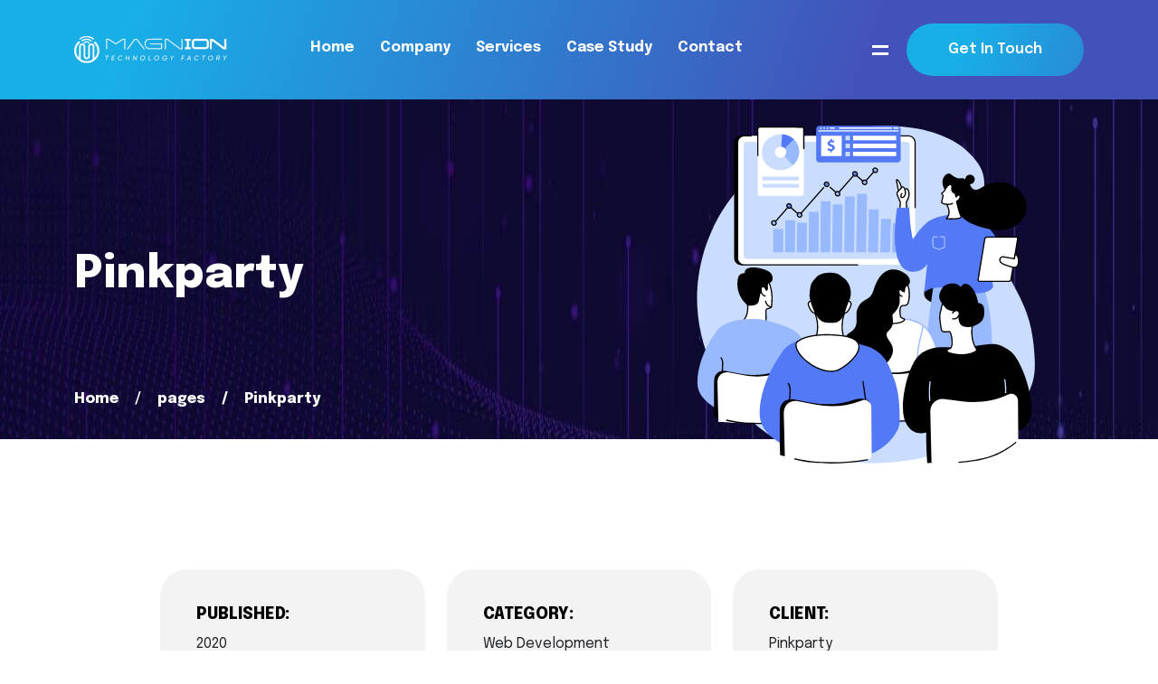

--- FILE ---
content_type: text/html
request_url: https://magniontechnologies.co.in/Pinkparty.html
body_size: 3939
content:
<!DOCTYPE html>
<html lang="zxx">
<head>
  <meta charset="utf-8">
  <meta name="viewport" content="width=device-width, initial-scale=1.0">
  <title>Magnion Technology Factory - Project Details</title>
  <link rel="icon" href="assets/img/heading-img.png">
  <!-- CSS only -->
   <link rel="stylesheet" type="text/css" href="assets/css/bootstrap.min.css">
   <link rel="stylesheet" href="assets/css/owl.carousel.min.css">
   <link rel="stylesheet" href="assets/css/owl.theme.default.min.css">
   <!-- fancybox -->
   <link rel="stylesheet" href="assets/css/jquery.fancybox.min.css">
   <link rel="stylesheet" href="assets/css/fontawesome.min.css">
   <link rel="stylesheet" href="assets/css/slick.css">
   <link rel="stylesheet" href="assets/css/slick-theme.css">
   <!-- style -->
   <link rel="stylesheet" href="assets/css/style.css">
   <!-- responsive -->
   <link rel="stylesheet" href="assets/css/responsive.css">
   <!-- color -->
   <link rel="stylesheet" href="assets/css/color.css">
   <script src="assets/js/jquery-3.6.0.min.js"></script>
   <script src="assets/js/preloader.js"></script>
 </head>
<body>
<!-- loader -->
<div class="preloader"> 
      <div class="loader4"></div>
</div>
<!-- loader end -->
<header class="topnav">
    <div class="container">
      <div class="header-bar">
        <a href="index.html"><img src="assets/img/i.png" alt="logo"></a>
          <nav class="navbar">
            <ul class="navbar-links">
              <li class="navbar-dropdown has-children">
                <a href="index.html">home</a>
               
              </li>
              <li class="navbar-dropdown has-children">
                  <a href="#">Company</a>
                  <ul class="dropdown">
                      <li><a href="about.html"><i class="fa-solid fa-arrow-right"></i>ABOUT US</a></li>
                      <li><a href="M-approach.html"><i class="fa-solid fa-arrow-right"></i>M-APPROACH</a></li>
                      
                  </ul>
              </li>
              <li class="navbar-dropdown">
                  <a href="services.html">Services</a>
                 
              </li>
              <li class="navbar-dropdown">
                  <a href="our-projects.html">Case Study</a>
                 
              </li>
             
             
              <li class="navbar-dropdown">
                  <a href="contact.html">contact</a>
              </li>
            </ul>
          </nav>
          <div class="pickup">
              <div class="menu-icon cursor-pointer">
                  <span class="text"><span class="word">Menu</span></span>
                  <span class="icon">
                      <i></i>
                      <i></i>
                  </span>
              </div>
              <a href="contact.html" class="btn">Get in Touch</a>

          </div>
          
          <div class="bar-menu">
            <i class="fa-solid fa-bars"></i>
          </div>
      </div>
      <div class="mobile-nav hmburger-menu" id="mobile-nav";>
        <div class="res-log">
          <a href="index.html">
            <img src="assets/img/logo.png" alt="Responsive Logo">
          </a>
        </div>
          <ul>
            <li><a href="index.html">Home</a></li>
            <li class="menu-item-has-children">
                <a href="JavaScript:void(0)">Company<i class="fa-solid fa-angle-right"></i></a>
                <ul class="sub-menu">
                    
                    <li><a href="about.html">About us</a></li>
                    <li><a href="M-approach.html">M-Approach</a></li>
              
                </ul>
              </li>
            <li><a href="services.html">Services</a></li>
            <li><a href="our-projects.html">Case Study</a></li>
            <li><a href="contact.html">Contact us</a></li>
  
          </ul>
  
          <div class="menu-sidebar-single-widget">
              <h5 class="menu-sidebar-title">Contact Info</h5>
              <div class="header-contact-info">
                <span><i class="fa-solid fa-location-dot"></i>06, First floor, Andal street Sriram nagar Kottaiyur, Karaikudi, Tamil Nadu 630106</span>
                <span>
                  <a href="mailto:sales@magnion.co.in">
                    <i class="fa-solid fa-envelope"></i>sales@magnion.co.in
                  </a>
                </span>
                <span><a href="callto:+917845952209"><i class="fa-solid fa-phone"></i>7845952209</a></span>
              </div>
              <div class="social-profile">
              
                  <a href="https://www.facebook.com/magniontechfactory" target="_blank"><i class="fa-brands fa-facebook-f"></i></a>
                  <a href="https://www.instagram.com/magniontechfactory/" target="_blank"><i class="fa-brands fa-instagram"></i></a>
                  <a href="https://www.linkedin.com/showcase/magnion-technology-factory/" target="_blank"><i class="fa-brands fa-linkedin-in"></i></a>

                
              </div>
            </div>
  
            <a href="JavaScript:void(0)" id="res-cross"><i class="fa-regular fa-circle-xmark"></i></a>
      </div>
    </div>
    <div class="hamenu valign">
        <div class="container">
            <div class="row">
                <div class="col-lg-8 valign">
                    <div class="cont-info two">
                        <div class="about-sasnio bottom">
                            <!--<img src="assets/img/logo-c.png">-->
                            <h4>About Magnion Technology Factory</h4>
                            <p>Magnion Technology Factory is a pioneering force in the realm of tech solutions. Specializing in seamless digital transformations, we excel in crafting bespoke strategies that propel businesses forward in the digital landscape. Our commitment to excellence and innovation positions us as your dedicated ally in achieving unparalleled success in the digital sphere.
                                <br>                                                          
                               </p>
                        </div>
                    </div>
                </div>
                <div class="col-lg-4 valign">
                    <div class="cont-info">
                        <div class="item mb-50">
                            <h6 class="text-u fw-600 mb-20">Location</h6>
                            <p class="fw-400 fz-18">06, First floor, Andal street Sriram nagar Kottaiyur, Karaikudi, Tamil Nadu 630106</p>
                        </div>
                        <div class="item mb-50">
                            <h6 class="text-u fw-600 mb-20">HOW TO CONNECT</h6>
                            <p class="fw-400 fz-18"><a href="callto:+917845952209">7845952209</a></p>
                            <p class="fw-400 fz-18"><a href="mailto:sales@magnion.co.in">sales@magnion.co.in</a></p>
                        </div>
                        <div class="bottom">
                            <h6 class="text-u fw-600 mb-20">Follow Us</h6>
                            <ul class="rest social-text d-flex fz-13">
                                <a href="https://www.facebook.com/magniontechfactory" target="_blank"><i class="fa-brands fa-facebook-f"></i></a>
                                <a href="https://www.instagram.com/magniontechfactory/" target="_blank"><i class="fa-brands fa-instagram"></i></a>
                                <a href="https://www.linkedin.com/showcase/magnion-technology-factory/" target="_blank"><i class="fa-brands fa-linkedin-in"></i></a>
              
                            </ul>
                        </div>
                    </div>
                </div>
            </div>
        </div>
    </div>
</header> 
<section class="bannr" style="background-image: url(assets/img/hero-three.jpg);">
    <div class="container">
        <div class="row align-items-end">
            <div class="col-lg-6">
                <div class="bannr-text">
                    <h2>Pinkparty</h2>
                    <br>
                    <br>
                    <br>
                    <br>
                    <ol class="breadcrumb">
                          <li class="breadcrumb-item">
                            <a href="index.html">Home</a>
                          </li>
                          <li class="breadcrumb-item">
                            <a href="#">pages</a>
                          </li>
                            <li class="breadcrumb-item active" aria-current="page">Pinkparty</li>
                        </ol>
                </div>
            </div>
            <div class="col-lg-6">
                <div class="bannr-img">
                    <img src="assets/img/case study.svg" alt="imgs">
                </div>
            </div>
        </div>
    </div>
</section>
<section class="gap no-bottom">
    <div class="container">
        <div class="row">
            <div class="offset-lg-1 col-lg-10">
                <!--<div class="project-details">
                    <ul>
                        <li><a href="#">Graphic Design</a>,</li>
                        <li><a href="#">Illustration</a></li>
                    </ul>
                    <h4>The Country Resort</h4>
                </div>-->
                <div class="row mt-4">
                    <div class="col-lg-4 col-md-6">
                        <div class="project-client">
                            <h3>PUBLISHED:</h3>
                            <span>2020</span>
                        </div>
                    </div>
                    <div class="col-lg-4 col-md-6">
                        <div class="project-client">
                            <h3>CATEGORY:</h3>
                            <span>Web Development</span>
                        </div>
                    </div>
                    <div class="col-lg-4 col-md-6">
                        <div class="project-client">
                            <h3>CLIENT:</h3>
                            <span>Pinkparty</span>
                        </div>
                    </div>
                </div>
            </div>
            <div class="col-lg-12">
                <div class="video two position-relative">
                    <img src="assets/img/project 1296x 533.svg" alt="img">
                </div>
            </div>
            <div class="offset-lg-1 col-lg-10 pt-80">
                <div class="overview">
                    <h4>Client's Challenges:</h4>
                    <p>Pinkparty, an online store specializing in customizable birthday and event poster design templates, faced challenges due to the absence of a dedicated website. The lack of an online platform limited their ability to efficiently showcase their range of design templates and offer a seamless purchasing experience to customers. The client recognized the need for a user-friendly website that could effectively display their creative designs and streamline the customization and buying process.
                    </p>
                </div>
                <!--<div class="row project-details-img">
                    <div class="col-lg-6 pt-80">
                        <div class="overview">
                            <h4>Features</h4>
                            <ul class="features pt-0">
                                <li>Far curiosity incommode now led smallness allowance.</li>
                                <li>Favour bed assure son things yet.</li>
                                <li>She consisted consulted elsewhere happiness</li>
                                <li>Disposing household any old the.</li>
                                <li>Widow downs you new shade drift hopes small.</li>
                                <li class="end">Interested discretion estimating on stimulated.</li>
                            </ul>
                        </div>
                    </div>
                    <div class="col-lg-6 pt-80">
                        <div class="overview">
                            <h4>What We Provide</h4>
                            <ul class="list pt-0">
                                <li class="pt-0"><img src="assets/img/check.png" alt="check">Application design and Development</li>
                                <li><img src="assets/img/check.png" alt="check">Web & custom app development</li>
                                <li><img src="assets/img/check.png" alt="check">Marketing research & analysis</li>
                                <li><img src="assets/img/check.png" alt="check">Complete note editor with rich text options</li>
                                <li class="pb-0"><img src="assets/img/check.png" alt="check">Automatically sync in real time</li>
                            </ul>
                        </div>
                    </div>
                    <div class="col-lg-12 pt-40">
                        <div class="video position-relative">
                            <a data-fancybox="" href="https://www.youtube.com/watch?v=xKxrkht7CpY">
                                <i>
                                  <svg width="11" height="17" viewBox="0 0 11 17" fill="none" xmlns="http://www.w3.org/2000/svg">
                                  <path d="M11 8.49951L0.5 0.27227L0.5 16.7268L11 8.49951Z" fill="#fff"></path>
                                  </svg>
                                </i>
                            </a>
                            <img src="https://via.placeholder.com/1076x463" alt="img">
                        </div>
                    </div>-->   
                    <br>
                    <div class="container">
                        <div class="row">
                            <div class="col-lg-6 col-md-6 pt-4 text-right">
                                <div class="sid-blog pb-0">
                                    <div class="img-hover">
                                        <figure>
                                            <img alt="girl" class="w-100" src="assets/img/Pink1.png">
                                        </figure>
                                    </div>
                                </div>
                            </div>
                            <div class="col-lg-6 col-md-6 pt-4 text-left">
                                <div class="sid-blog pb-0">
                                    <div class="img-hover">
                                        <figure>
                                            <img alt="girl" class="w-100" src="assets/img/Pink2.png">
                                        </figure>
                                    </div>
                                </div>
                            </div>
                        </div>
                    </div>
                    
                    <div class="col-lg-12 pt-80">
                        <div class="overview">
                            <h4>Our Solution:</h4>
                            <p>To address Pinkparty's challenges, our team undertook the design and development of a comprehensive website. We focused on creating an intuitive and visually engaging platform that showcased the variety of customizable design templates available. The website incorporated clear categories, easy navigation, and a user-friendly interface to facilitate a seamless browsing and purchasing experience. We integrated an efficient customization tool, allowing customers to personalize their chosen templates. The website was optimized for responsiveness across various devices, ensuring accessibility for users on desktops, tablets, and mobile phones. Our solution not only established Pinkparty's online presence but also provided a convenient and enjoyable platform for customers to explore and purchase their creative and customizable event poster design templates.</p>
                        </div>
                    </div>
                </div>
            </div>
        </div>
    </div>
</section>
<div class="prev-work pt-80 gap">
    <div class="container">
        <div class="prev-work-one">
            <div class="d-flex align-items-center">
                <a href="WateraidPumps.html"><i class="fa-solid fa-arrow-left"></i></a>
                <div>
                    <span>Prev Work</span>
                    <h4>Website Design</h4>
                </div>
            </div>
            <div class="d-flex align-items-center two">
                <div class="text-end">
                    <span>Next Work</span>
                    <h4>Website Design</h4>
                </div>
                <a href="Ruvazh.html"><i class="fa-solid fa-arrow-right"></i></a>
            </div>
        </div>

    </div>
</div>
<footer style="background-image: url(assets/img/footer.jpg);">
    <div class="container">
        <!--<div class="row align-items-center pb">
            <div class="col-lg-6">
                <div class="subscribe-text">
                    <img src="assets/img/subscribe-icon.png" alt="subscribe-icon">
                    <div>
                        <h2>Sign up to our newsletter</h2>
                        <p>get recent content and updates.</p>
                    </div>
                </div>
            </div>
            <div class="col-lg-6">
                <form class="subscribe">
                    <input type="text" name="Enter Your Email" placeholder="Enter Your Email Address...">
                    <button class="btn">Subscribe</button>
                </form>
            </div>
        </div>-->
        <div class="row">
            <div class="col-lg-6">
                <div class="information">
                    <span>Drop us an email</span>
                    <a href="mailto:sales@magnion.co.in">sales@magnion.co.in</a>
                    <div class="d-flex">   
                        <i class="fa-solid fa-location-dot"></i>
                        <h6>06, First floor, Andal street Sriram nagar Kottaiyur, Karaikudi, Tamil Nadu 630106</h6>
                    </div>
                    <ul class="social-icon">
                        <li><a href="https://www.facebook.com/magniontechfactory" target="_blank"><i class="fa-brands fa-facebook-f"></i></a></li>
                        <li><a href="https://www.instagram.com/magniontechfactory/" target="_blank"><i class="fa-brands fa-instagram"></i></a></li>
                        <li><a href="https://www.linkedin.com/showcase/magnion-technology-factory/" target="_blank"><i class="fa-brands fa-linkedin-in"></i></a></li>

                    </ul>
                </div>
            </div>
            <div class="col-lg-3 col-md-6">
                <!--<div class="footer-links">
                  <h3>What We Do</h3>
                  <div class="boder"></div>
                    <ul>
                      <li><i class="fa-solid fa-angle-right"></i><a href="javascript:void(0)">Digital Marketing Audit</a></li>
                      <li><i class="fa-solid fa-angle-right"></i><a href="javascript:void(0)">Competitor Analysis</a></li>
                      <li><i class="fa-solid fa-angle-right"></i><a href="javascript:void(0)">Audience Development</a></li>
                      <li><i class="fa-solid fa-angle-right"></i><a href="javascript:void(0)">Creative Campaigns</a></li>
                      <li><i class="fa-solid fa-angle-right"></i><a href="javascript:void(0)">Thought Leadership</a></li>
                      
                    </ul>
                  </div>-->
            </div>
            <div class="col-lg-3 col-md-6">
                <div class="footer-links">
                  <h3>Quick links</h3>
                  <div class="boder"></div>
                    <ul>
                        <li><i class="fa-solid fa-angle-right"></i><a href="index.html">Home</a></li>
                      <li><i class="fa-solid fa-angle-right"></i><a href="about.html">About Us</a></li>
                      <li><i class="fa-solid fa-angle-right"></i><a href="M-approach.html">M-Approach</a></li>
                      <li><i class="fa-solid fa-angle-right"></i><a href="services.html">Services</a></li>
                      <li><i class="fa-solid fa-angle-right"></i><a href="our-projects.html">Case Study</a></li>
                      <li><i class="fa-solid fa-angle-right"></i><a href="contact.html">Contact Us</a></li>
                    </ul>
                  </div>
            </div>
        </div>
        <div class="copyrights">
            <div class="d-flex align-items-center">
                <a href="index.html"><img src="assets/img/i.png" alt="logo"></a>
                <div class="boder"></div>
                <span>Phone No.  <a href="callto:+917845952209">+91 7845952209</a></span>
            </div>
            <p>Copyright © <a href="#">Magnion Technology Factory</a> 2024. All Rights Reserved.</p>
        </div>
    </div>
    <!--<img src="assets/img/dots-shaps.png" alt="dots-shaps" class="dots-shaps">
    <img src="assets/img/shaps-1.png" alt="dots-shaps" class="shaps-1">-->
</footer>
<!-- progress -->
<div id="progress">
      <span id="progress-value"><i class="fa-solid fa-up-long"></i></span>
</div>
<!-- progress end -->
<!-- Bootstrap Js -->
<script src="assets/js/bootstrap.min.js"></script>
<script src="assets/js/owl.carousel.min.js"></script>
<!-- fancybox -->
<script src="assets/js/jquery.fancybox.min.js"></script>
<script src="assets/js/slick.min.js"></script>
<script src="assets/js/custom.js"></script>
</body>


--- FILE ---
content_type: text/css
request_url: https://magniontechnologies.co.in/assets/css/style.css
body_size: 15492
content:
/*-----------------------------------------------------------------------------------

    [Master Stylesheet]

    Project:    sasnio | Saas Software & Startup Agency HTML Template
    
    Version:    1.0

-----------------------------------------------------------------------------------

    [Table of contents]

    01. heading
    02. services
    03. propel
    04. trusted-by
    05. projects
    06. section-business
    07. count-style
    08. client
    09. accordio-img
    10. accordion
    11. b
    g
    12. together
    13. footer
    14. subscribe
    15. widget-title
    16. social-icon
    17. copyrights
    18. intelligent
    19. video
    20. steps
    21. download-app
    22. solutions
    23. accordio-img-style
    24. screenshots-slider
    25. blog-style
    26. nav-pills
    27. professional
    28. footer.two
    29. header.two
    30. hero-two-texr
    31. text-three
    32. hero-section-three
    33. ceo
    34. fun-facts
    35. digital-marketing
    36. companies-projects-img
    37. team
    38. Expert Style
    39. tabs-text
    40. blog-three
    41. client-three
    42. blog post
    43. recent-post
    44. ul.categories
    45. sidebar.sidebar-two
    46. author
    47. blog.our-blog
    48. pagination
    49. breadcrumb
    50. bannr-text
    51. blog-details
    52. ul.features
    53. quote-color
    54. share-post
    55. comment
    56. form.leave input
    57. own-solutions
    58. faqs
    59. pricing-two
    60. month
    61. project-details
    62. prev-work-one
    63. information-client
    64. visit-website
    65. mockup-img
    66. service-details-img
    67. location
    68. meet-section
    69. map
    70. meet-section-before
    71. count-style-two
    72. progressbar
    73. header
    74. hamenu
    75. hero-section-one
    76. shaps-hero
    77. team-details pages
    78. btn
    79. mobile-nav
    80. preloader
    81. Go To Top
    

-----------------------------------------------------------------------------------*/
/* General Style */

@import url('https://fonts.googleapis.com/css2?family=Epilogue:wght@300;400;500;600;700;800;900&display=swap');

body {
    font-family: 'Epilogue';
    overflow-x: hidden;
}
p
{
    font-size: 18px;
    line-height: 30px;
    color: #444;
    margin: 0;
    font-weight: 400;
}

*{
    margin: 0;
    padding: 0;
}
a,h1,h2,h3,h4,h5,h6{
    color: #000;
    margin: 0;
}
a{
    text-decoration: none;
}
h1{
    font-size: 80px;
}
h2 {
    font-size: 50px;
}
h3{
    font-size: 26px;
}
h4{
    font-size: 24px;
}
h5{
    font-size: 20px;
}
h6{
    font-size: 18px;
}
img{
    object-fit: cover;
}
.gap {
    padding: 120px 0;
}
.no-top{
    padding-top: 0;
}
.no-bottom{
    padding-bottom: 0;
}
ul{
    padding: 0;
    margin: 0;
}
li{
    display: block;
}
figure {
    overflow: hidden;
    margin-bottom: 0;
}
/* 01. heading */
.heading h6 {
    padding-bottom: 20px;
    font-weight: 900;
    text-transform: uppercase;
    letter-spacing: 2px;
}
.heading h2 {
    font-weight: 800;
}
.heading img {
    padding-bottom: 20px;
}
.heading.two{
    text-align: left;
    width: 100%;
    padding-bottom: 20px;
}
.heading {
    text-align: center;
    width: 73%;
    margin: auto;
    padding-bottom: 50px;
}
/* 02. services */
.services i {
    width: 130px;
    display: flex;
    align-items: center;
    justify-content: center;
    height: 130px;
    background:linear-gradient(109.5deg, rgb(24, 175, 231) 11.2%, rgb(67, 82, 186) 74.6%);;
    box-shadow: 0px 0px 13px 0px rgba(241,60,107,0.3);
    -webkit-box-shadow: 0px 0px 13px 0px rgba(241,60,107,0.3);
    -moz-box-shadow: 0px 0px 13px 0px rgba(241,60,107,0.3);
    padding: 30px;
    border-radius: 50%;
    position: absolute;
    top: -60px;
}
.services i svg {
    z-index: 2;
    height: auto;
    width: auto;
}
.services i:before {
    position: absolute;
    content: "";
    width: 122px;
    height: 122px;
    background-color: #fff;
    border-radius: 50%;
    z-index: 0;
    left: 4px;
    top: 4px;
}
.services a {
    color: #000;
    display: block;
    font-size: 24px;
    font-weight: bold;
}
.services {
    position: relative;
    background-color:#b5e0fc;
    border-radius: 127px;
    padding: 50px 58px;
    margin-top: 60px;
    padding-top: 90px;
    width: 96%;
    border: 5px solid #b5e0fc ;
    margin-top: 120px;
    padding-bottom: 34px;
}
.client-slider button.owl-dot,
.companie button.owl-dot,
.services-slider button.owl-dot{
    width: 10px;
    height: 10px;
    background-color: #000;
    border-radius: 50%;
}
.client-slider button.owl-dot,
.companie button.owl-dot,
.services-slider button.owl-dot{
    margin: 8px;
}
.client-slider button.owl-dot.active,
.companie button.owl-dot.active,
.services-slider button.owl-dot.active {
    width: 28px;
    height: 28px;
    background-color: #71c3fa;
    border-radius: 50%;
    border: 10px solid #ffffffb8;
}
.client-slider .owl-dots {
    position: absolute;
    width: 100%;
    bottom: -50%;
}
.services-slider .owl-dots {
    position: absolute;
    left: 0;
    width: 100%;
    bottom: -5%;
}
.owl-theme .owl-dots .owl-dot.active span,
.owl-theme .owl-dots .owl-dot:hover span,
.owl-theme .owl-dots .owl-dot span
{
    background-color: transparent;
}
.slider-home-1 .owl-dots,
.service-slider .owl-dots {
    margin-top: 40px;
}
.owl-item.active.center .services {
    margin-top: 67px;
}
.owl-item.active.center .services {
    margin-top: 67px;
    background-color: #fff;
}
.owl-item.active.center .services i:before {
    background-color: #fff0;
}
.owl-item.active.center .services i svg {
    fill: #fff;
}
/* 03. propel */
.propel-img img {
    width: 100%;
    z-index: 1;
    position: relative;
    animation: top 10s infinite;
}
.propel-img {
    position: relative;
}
.propel-img:before {
    content: "";
    position: absolute;
    width: 800px;
    height: 400px;
    border-radius: 500px;
    background-color: #e4f2ff;
    transform: rotate(338deg);
    right: 0;
    top: 11px;
    z-index: 0;
}
.propel-img:after {
    z-index: 0;
    content: "";
    position: absolute;
    width: 300px;
    height: 160px;
    border-radius: 500px;
    background-image:  linear-gradient(109.5deg, #18afe7 11.2%, rgb(67, 82, 186) 74.6%);
    left: 100px;
    bottom: -36px;
    transform: rotate(338deg);
}
.propel {
    display: flex;
    margin-top: 30px;
}
.propel h5 {
    font-weight: bold;
    font-size: 20px;
    padding-bottom: 8px;
}
.propel i {
    background-color: #b5e0fc;
    display: flex;
    align-items: center;
    justify-content: center;
    width: 85px;
    height: 85px;
    border-radius: 50%;
    margin-right: 20px;
}
.companie.owl-theme .owl-nav.disabled+.owl-dots {
    margin-top: 31px;
}
/* 04. trusted-by */
.trusted-by {
    text-align: center;
}
.trusted-by h5 {
    font-weight: bold;
    padding-bottom: 40px;
}
.trusted-by h5 span {
    border-bottom: 1px solid;
}
.owl-carousel .owl-item img {
    display: block;
    width: auto;
}
.partner.item img {
    margin: auto;
    border: 1px #bebebe dashed;
    padding: 20px 30px;
    border-radius: 84px;
}
.partner.item img:hover {
    border: 1px #18afe7 dashed;
}
.logodata .owl-dot {
    display: none;
}
/* 05. projects */
.projects {
    background-repeat: no-repeat;
}
.projects-img img {
    border-radius: 30px;
    width: 100%;
}
.projects-img {
    margin-bottom: 20px;
    position: relative;
}
.projects-img a i {
    position: absolute;
    bottom: 15px;
    right: 0px;
    width: 50px;
    height: 50px;
    background-color: #fff;
    display: flex;
    align-items: center;
    justify-content: center;
    border-radius: 50%;
    border: 5px solid;
    color: #000;
    opacity: 0;
}
.projects-style:hover .projects-img a i {
   right: 15px;
   opacity: 1;
}
.projects-img a i:hover {
    background-color: #18afe7;
    color: #fff;
}
.projects-style {
    width: 93%;
}
.projects-style h4 {
    font-weight: 800;
    font-size: 28px;
    padding-bottom: 10px;
}
.projects-img figure {
    position: relative;
    border-radius: 30px;
}
.projects-style span {
    color: #444;
    font-weight: 900;
}
.projects-img figure:before {
    position: absolute;
    width: 434px;
    height: 242px;
    content: "";
    border-radius: 150px;
    transform: rotate(320deg);
    right: -142px;
    top: 40px;
    background-image: linear-gradient(109.5deg, #18afe7 11.2%, rgb(67, 82, 186) 74.6%);
    opacity: 0;
}
.projects-style:hover .projects-img figure:before {
    opacity: .8;
    top: 60px;
}
/* 06. section-business */
.section-business h3 {
    font-size: 280px;
    font-weight: 800;
    position: absolute;
    color: #f9efef;
    top: 3%;
    left: 26%;
}
.section-business .heading.two {
    position: relative;
    width: 90%;
    padding-bottom: 40px;
}
.section-business,.business-img {
    position: relative;
}
.better-business {
    position: relative;
    padding-left: 100px;
}
.better-business p {
    width: 90%;
    padding-bottom: 36px;
}
/* 07. count-style */
.count-style {
    display: flex;
    align-items: center;
    background-color: #fff;
    padding: 20px;
    border-radius: 150px;
    justify-content: space-between;
    box-shadow: 0px 0px 13px 0px rgba(241,60,107,0.3);
    -webkit-box-shadow: 0px 0px 13px 0px rgba(241,60,107,0.3);
    -moz-box-shadow: 0px 0px 13px 0px rgba(241,60,107,0.3);
}
.count-text:before {
    width: 210px;
    height: 210px;
    border-radius: 50%;
    background-color: #fff;
    padding-top: 36px;
    position: absolute;
    content: "";
    top: 5px;
    left: 5.5px;
}
.count-text {
    position: relative;
    display: flex;
    width: 220px;
    height: 220px;
    flex-wrap: wrap;
    justify-content: center;
    align-items: center;
    text-align: center;
    border-radius: 50%;
    background: linear-gradient(109.5deg, #18afe7 11.2%, rgb(67, 82, 186) 74.6%);
    padding-top: 36px;
}
.count-text p {
    transform: translateY(-30px);
    line-height: 24px;
    font-size: 14px;
    width: 75%;
    padding-bottom: 0;
}
.count-text sup {
    font-size: 40px;
    font-weight: bold;
    color: #000;
    line-height: 0;
    padding-top: 44px;
}
.count-text h2 {
    font-size: 60px;
    font-weight: 800;
    position: relative;
}
img.dots-shaps {
    position: absolute;
    right: -20%;
    top: 50%;
}
.business-img {
    position: relative;
}
img.dots-shaps {
    position: absolute;
    animation: top 5s infinite;
}
.section-business {
    position: relative;
}
.section-business:before {
    position: absolute;
    content: "";
    height: 500px;
    width: 834px;
    border-radius: 300px;
    background: linear-gradient(109.5deg, rgb(24, 175, 231) 11.2%, rgb(67, 82, 186) 74.6%);
    bottom: 0;
    right: 0;
    border-top-right-radius: 0;
    border-bottom-right-radius: 0;
}
/* 08. client */
ul.star {
    display: flex;
    justify-content: center;
    margin-bottom: 20px;
}
ul.star li {
    letter-spacing: 0px;
    line-height: 12px;
    font-size: 20px;
    padding: 0 2px;
}
ul.star i {
    color: #ff950b;
}
i.quote {
    background: linear-gradient(109.5deg, rgb(24, 175, 231) 11.2%, rgb(67, 82, 186) 74.6%);
    width: 70px;
    height: 70px;
    display: flex;
    align-items: center;
    justify-content: center;
    border-radius: 50%;
    margin: auto;
    margin-bottom: 20px;
    transform: translatey(-40px);
    margin-top: 40px;
}
.client-text p {
    color: #000;
    font-size: 28px;
    font-weight: 500;
    line-height: 46px;
    padding-bottom: 30px;
}
.client h4 {
    font-size: 30px;
    font-weight: bold;
}
.client {
    padding-bottom: 50px;
}
.client span {
    color: #000;
    font-weight: 500;
}
.client-text {
    text-align: center;
    background-color: #e4f2ff;
    padding: 80px 182px;
    border-radius: 150px;
    width: 86%;
    margin: auto;
}
.client-text {
    text-align: center;
    background-color: #e4f2ff;
    padding: 80px 182px;
    border-radius: 350px;
    width: 86%;
    margin: auto;
    padding-top: 0;
}
.client-reviews {
    position: relative;
}
.client-reviews > img {
    border-radius: 50%;
    box-shadow: 0px 15px 7px 0px rgba(153,153,153,0.29);
    -webkit-box-shadow: 0px 15px 7px 0px rgba(153,153,153,0.29);
    -moz-box-shadow: 0px 15px 7px 0px rgba(153,153,153,0.29);
    position: absolute;
    animation: 6s infinite animation01 ;
}
@keyframes animation01 {
    0% {
    transform: scale(1.0); }
    50% {
    transform: scale(1.3); }
    100% {
    transform: scale(1.0); } 
}
@keyframes animation02 {
    0% {
    transform: translate(0px, 0px) rotate(0); }
    25% {
    transform: translate(-10px, -10px) rotate(5deg); }
    50% {
    transform: translate(-20px, 0px) rotate(0); }
    75% {
    transform: translate(-10px, -10px) rotate(-2deg); }
    100% {
    transform: translate(0, 0) rotate(0); } 
}
img.quote-1 {
    left: 23%;
    top: 18%;
    animation: 7s infinite animation01 ;
}
img.quote-2 {
    left: 12%;
    top: 33%;
    animation: 7s infinite animation02 ;
}
img.quote-3 {
    left: 18%;
    top: 60%;
    animation: 7s infinite top ;
}
img.quote-4 {
    right: 16%;
    top: 35%;
    animation: 7s infinite animation02 ;
}
img.quote-5 {
    right: 20%;
    top: 68%;
}
/* 09. accordio-img */
.accordio-img {
    display: flex;
    justify-content: end;
}
.accordio-img {
    position: relative;
}
.accordio-img:before {
    content: "";
    height: 230px;
    width: 81px;
    border-radius: 100px;
    position: absolute;
    background: linear-gradient(109.5deg, rgb(24, 175, 231) 11.2%, rgb(67, 82, 186) 74.6%);
    left: 22%;
    transform: rotate(40deg);
}
/* 10. accordion */
.accordion {
  width: 100%;
  max-width: 75rem;
}
.accordion-item {
  position: relative;
    background-color: transparent;
    border: 0;
}
.accordion-section .heading{
    text-align: left;
}
.accordion-section .heading p{
    color: white;
}
.accordion-section .heading h2 {
    color: white;
    margin: 0;
    width: 100%;
    text-align: initial;
}
.accordion-item.active .heading {
  color: #bccbb7;
}
.accordion-item.active .icon:before {
  background: #bccbb7;
}
.accordion-item.active .icon:after {
  width: 0;
}
.accordion-item.active .icon:before {
    background: #ffffff;
}
.accordion-item .heading {
    display: block;
    text-transform: capitalize;
    text-decoration: none;
    color: #7d8c77;
    font-weight: 700;
    font-size: 1rem;
    position: relative;
    transition: 0.3s ease-in-out;
    padding-bottom: 0;
    margin: 0;
    width: 90%;
}
.accordion-item .heading:hover {
  color: #bccbb7;
}
.accordion-item .heading:hover .icon:before, .accordion-item .heading:hover .icon:after {
    background: #000000;
}
.accordion-item .icon {
    display: block;
    position: absolute;
    top: 47%;
    right: 0;
    width: 2rem;
    height: 2rem;
    transform: translateY(-50%);
}
.accordion-item .icon:before, .accordion-item .icon:after {
    content: "";
    width: 12px;
    height: 3px;
    background: black;
    position: absolute;
    border-radius: 3px;
    left: 50%;
    top: 50%;
    transition: 0.3s ease-in-out;
    transform: translate(-50%, -50%);
}
.accordion-item.active .heading:hover .icon:before{
        background: #ffffff;
}
.accordion-item .icon:after {
  transform: translate(-50%, -50%) rotate(90deg);
  z-index: -1;
}
.accordion-item .content {
  display: none;
}
.accordion-item .content p {
    margin-top: 0;
    margin-left: 0;
    width: 90%;
    padding-top: 10px;
    border-bottom: 1px solid #dadada;
    padding-bottom: 26px;
}
.title {
    font-size: 20px;
    color: #000;
    text-align: initial;
    border-bottom: 1px solid #dadada;
    padding-bottom: 20px;
    padding-top: 20px;
}
.accordion-section .heading.two h2 {
    color: #000;
    width: 70%;
}
/* 11. blog */
.blog-section {
    position: relative;
}
.blog-section img.dots-shaps {
    right: 8%;
    top: 73%;
}
.blog-img img {
    border-radius: 30px;
}
.blog {
    background-color: #fff;
    border-radius: 30px;
    padding: 27px;
    padding-top: 0;
    margin-top: 40px;
    padding-bottom: 40px;
}
.blog:hover {
    box-shadow: 0px 0px 13px 0px rgba(241,60,107,0.3);
    -webkit-box-shadow: 0px 0px 13px 0px rgba(241,60,107,0.3);
    -moz-box-shadow: 0px 0px 13px 0px rgba(241,60,107,0.3);
}
.blog h5 {
    font-size: 44px;
    line-height: 30px;
    padding-top: 9px;
    font-weight: bold;
    padding-right: 20px;
    margin-right: 20px;
    color: #fff;
    background: linear-gradient(109.5deg, rgb(24, 175, 231) 11.2%, rgb(67, 82, 186) 74.6%);
    width: 95px;
    height: 95px;
    padding: 20px;
    padding-top: 27px;
    border-radius: 20px;
    margin-top: -103px;
    position: relative;
    margin-left: 20px;
    margin-bottom: 20px;
}
.blog h5 span {
    display: block;
    font-size: 12px;
    font-weight: bold;
}
.blog-img img, .blog-img figure {
    border-radius: 30px;
    transform: translateY(-40px);
    margin-bottom: -40px;
}
.blog h4 {
    font-size: 24px;
    font-weight: bold;
    padding-bottom: 16px;
    padding-left: 20px;
}
.blog h6 {
    font-size: 16px;
    color: #444;
    padding-left: 20px;
}
.img-hover figure {
    position: relative;
}
.img-hover figure::before {
    position: absolute;
    top: 0;
    left: -75%;
    z-index: 2;
    display: block;
    content: '';
    width: 50%;
    height: 100%;
    background: -webkit-linear-gradient(left, rgba(255,255,255,0) 0%, rgba(255,255,255,.3) 100%);
    background: linear-gradient(to right, rgb(240 52 110 / 27%) 0%, rgb(253 103 81 / 20%) 100%);
    -webkit-transform: skewX(-25deg);
    transform: skewX(-25deg);
}
.img-hover:hover figure::before {
    -webkit-animation: shine .75s;
    animation: shine .75s;
}
@-webkit-keyframes shine {
    100% {
        left: 125%;
    }
}
@keyframes shine {
    100% {
        left: 125%;
    }
}
/* 12. together */
.together h2 {
    font-size: 57px;
    font-weight: bold;
}
.together-img img {
    animation: 7s infinite top;
}
.together p {
    width: 74%;
    padding-top: 16px;
}
ul.list li {
    padding-top: 18px;
    font-size: 18px;
}
ul.list li img {
    padding-right: 15px;
}
ul.list {
    padding-top: 16px;
    margin-bottom: 60px;
}
/* 13. footer */
/* 14. subscribe */
.subscribe {
    background-repeat: no-repeat;
    background-position: right;
    padding: 28px 0;
    z-index: 11;
    position: relative;
    padding-bottom: 0;
}
.subscribe-text h2 {
    font-size: 30px;
    color: #fff;
    font-weight: bold;
    padding-bottom: 5px;
}
.subscribe-text p {
    color: #a6a6a6;
}
.subscribe-text {
    display: flex;
    align-items: center;
}
.subscribe-text img {
    margin-right: 20px;
}
form.subscribe {
    position: relative;
}
form.subscribe button.btn {
    position: absolute;
    right: 0px;
    top: 27.5px;
    height: 60px;
}
input[type="text"] {
    border-radius: 50px;
    width: 100%;
    height: 50px;
    padding-left: 30px;
    border: 0;
    outline: none;
    font-size: 16px;
}
form.subscribe  input[type="text"] {
    height: 60px;
    width: 100%;
    border-radius: 52px;
    outline: none;
}
/* 15. widget-title */
.footer-links {
    position: relative;
}
.footer-links h3 {
    font-weight: 700;
    font-size: 28px;
    margin-bottom: 0;
    color: #fff;
    text-transform: capitalize;
}
.footer-links .boder {
    width: 65px;
    height: 3px;
    margin-bottom: 40px;
    margin-left: 0;
    background:  linear-gradient(109.5deg, #18afe7 11.2%, rgb(67, 82, 186) 74.6%);
}
.footer-links li a {
    color: #dedede;
    margin-left: 15px;
    padding-bottom: 6px;
    font-weight: 600;
}
.footer-links li i {
    color: #dedede;
}
.footer-links li:not(:last-child) {
    padding-bottom: 20px;
}
 .working-time h6 {
    font-size: 16px;
    display: flex;
    align-items: center;
    justify-content: space-between;
    font-weight: 600;
}
.working-hours {
    background-color: #fff;
    padding: 40px;
    margin-top: -40px;
    z-index: 2;
    position: relative;
}
.information span {
    color: #fff;
    display: flex;
}
.information > a {
    color: #fff;
    font-size: 26px;
    font-weight: bold;
    display: flex;
    display: block;
    padding-bottom: 30px;
}
.information i {
    color: #fff;
    padding-right: 10px;
    padding-top: 4px;
}
.information h6 {
    color: #fff;
    line-height: 30px;
}
.information {
    width: 74%;
    position: relative;
}
/* 16. social-icon */
ul.social-icon{
    display: flex;
    margin-top: 40px;
}
ul.social-icon li{
    margin-right: 6px;
}
ul.social-icon li a:hover i {
    background-color: #fff;
    color: #000;
    box-shadow: 0px 15px 7px 0px rgba(153,153,153,0.29);
    -webkit-box-shadow: 0px 2px 0px 0px rgba(153,153,153,0.29);
    -moz-box-shadow: 0px 15px 7px 0px rgba(153,153,153,0.29);
}
ul.social-icon i {
    width: 50px;
    height: 50px;
    justify-content: center;
    align-items: center;
    display: flex;
    border-radius: 51%;
    font-size: 18px;
    padding: 0;
    border: 1px solid #fff;
    color: #fff;
    box-shadow: 0px 15px 7px 0px rgba(153,153,153,0.29);
    -webkit-box-shadow: 0px 15px 7px 0px rgba(153,153,153,0.29);
    -moz-box-shadow: 0px 15px 7px 0px rgba(153,153,153,0.29);
}
ul.social-icon i:hover{
    color: #fff;
}
.pb {
    padding-bottom: 150px;
}
footer{
    position: relative;
    padding-top: 60px;
    padding-bottom: 50px;
}
footer:before {
    position: absolute;
    content: "";
    height: 412px;
    width: 834px;
    border-radius: 300px;
    /*background: linear-gradient(90deg, #ef326f , #fe6c4e );*/
    top: 28%;
    left: 0;
    border-top-left-radius: 0;
    border-bottom-left-radius: 0;
}
/* 17. copyrights */
.copyrights {
    padding-top: 90px;
    display: flex;
    align-items: center;
    justify-content: space-between;
}
.copyrights p {
    color: #fff;
}
.copyrights a, .copyrights span {
    color: #fff;
    font-weight: bold;
}
.copyrights .boder {
    display: block;
    width: 1px;
    height: 30px;
    background: #1d2a60;
    margin: 0 30px;
}
footer img.dots-shaps {
    right: auto;
    top: 41%;
    left: 7%;
}
footer img.shaps-1 {
    position: absolute;
    top: 67%;
    left: 38%;
    animation: left 5s infinite;
}
@keyframes left {
    0%{
        transform: translateX(0px);
    }
    50%{
        transform: translateX(15px);
    }
    100%{
        transform: translateX(0px);
    }
}
@keyframes top {
    0%{
        transform: translateY(0px);
    }
    50%{
        transform: translateY(15px);
    }
    100%{
        transform: translateY(0px);
    }
}
.button-center {
    text-align: center;
    margin-top: 60px;
}
/* 18. intelligent */
.intelligent h2 {
    font-weight: bold;
    padding-bottom: 80px;
}
.intelligent img {
    position: relative;
    z-index: 12;
}
.intelligent {
    position: relative;
}
.intelligent:before {
    position: absolute;
    content: "";
    width: 95%;
    height: 68%;
    border-radius: 40px;
    background-image: linear-gradient(109.5deg, rgb(24, 175, 231) 11.2%, rgb(67, 82, 186) 74.6%);
    bottom: 0;
}
.intelligent img.shaps-1 {
    position: absolute;
    right: 8%;
    top: 82%;
    animation: left 5s infinite;
    z-index: 1;
}
.intelligent img.dots-shaps {
    position: absolute;
    left: 6%;
    z-index: 1;
}
.intelligent-text h4 {
    font-size: 22px;
    font-weight: 800;
    padding-bottom: 10px;
    padding-top: 20px;
}
.intelligent-text i,.video i {
    background-color: white;
    width: 80px;
    height: 80px;s
    display: flex;
    align-items: center;
    justify-content: center;
    border-radius: 50%;
}
.intelligent-text i.two {
    background-color: white;
}
.intelligent-text p {
    padding-bottom: 40px;
}
@keyframes shadow-pulse {
    0% {
        box-shadow: 0 0 0 0px rgb(240 52 110);
    }
    100% {
        box-shadow: 0 0 0 35px rgba(0, 0, 0, 0);
    }
}
/* 19. video */
.video {
    position: relative;
}
.video img {
    width: 100%;
    border-radius: 30px;
}
.video i {
    position: absolute;
    transform: translate(-50%, -50%);
    top: 50%;
    left: 50%;
    background-image: linear-gradient(109.5deg, rgb(24, 175, 231) 11.2%, rgb(67, 82, 186) 74.6%);
    animation: shadow-pulse 1s infinite;
}
/* 20. steps */
.steps {
    background-color: #f9f9f9;
    width: 39%;
    padding: 60px;
    text-align: center;
    border-radius: 191px;
    border-bottom-right-radius: 70px;
    border-top-right-radius: 70px;
    position: relative;
    border: 7px solid #fff;
    margin-left: -55px;
}
.steps span {
    left: 33%;
    position: absolute;
    width: 40px;
    border-radius: 50%;
    height: 40px;
    background-image: linear-gradient(109.5deg, rgb(24, 175, 231) 11.2%, rgb(67, 82, 186) 74.6%);
    display: flex;
    align-items: center;
    justify-content: center;
    color: #fff;
    top: 17%;
    font-weight: bold;
    padding-top: 4px;
    border: 3px solid #d3d3d3c7;
}
.steps h4 {
    padding-bottom: 14px;
    padding-top: 20px;
    font-weight: 800;
}
.steps i {
    width: 130px;
    height: 130px;
    display: flex;
    align-items: center;
    justify-content: center;
    margin: auto;
    background-color: #fff;
    border-radius: 50%;
    box-shadow: 0px 0px 20px 0px rgba(241,60,107,0.3);
    -webkit-box-shadow: 0px 0px 20px 0px rgba(241,60,107,0.3);
    -moz-box-shadow: 0px 0px 13px 0px rgba(241,60,107,0.3);
}
.steps-run {
    display: flex;
    align-items: center;
}
.steps:hover img {
    transform: rotatey(180deg);
}
/* 21. download-app */
.download-app h2 {
    color: #fff;
    font-weight: 800;
}
.download-app p {
    color: #fff;
    padding-top: 16px;
}
.download-app li {
    color: #fff;
}
.download-app a {
    z-index: 1;
}
.section-mobil {
    padding-top: 60px;
    padding-bottom: 40px;
    position: relative;
}
.section-mobil:before {
    position: absolute;
    content: "";
    height: 100%;
    width: 640px;
    border-radius: 800px;
    background: linear-gradient(109.5deg, rgb(24, 175, 231) 11.2%, rgb(67, 82, 186) 74.6%);
    top: 0%;
    left: 0;
    border-top-left-radius: 0;
    border-bottom-left-radius: 0;
}
.img-mobil {
    position: relative;
}
.section-mobil img.dots-shaps {
    right: 14%;
    top: 68%;
}
/* 22. solutions  */
.solutions i {
    width: 120px;
    height: 120px;
    display: flex;
    align-items: center;
    justify-content: center;
    border-radius: 50%;
    background-color: #fde9f0;
    padding: 23px;
}
.solutions:hover i svg {
    transform: rotate3d(1, 1, 1, 360deg);
}
.solutions.two i {
    background-color: #e8e8ff;
}
.solutions.three i {
    background-color: #eaf9f1;
}
.solutions.for i {
    background-color: #fff9e8;
}
.solutions.for i svg {
    stroke: #000;
}
.solutions.for:hover i svg {
    stroke: #fff;
}
.solutions a {
    font-weight: bold;
    font-size: 24px;
    display: inline-block;
    padding-top: 26px;
    padding-bottom: 8px;
}
.solutions {
    padding: 40px;
    background-color: #fff;
    border-radius: 50px;
    border: 1px solid #cbcbcb;
    box-shadow: 12px 12px 0px 0px rgba(230,230,230,0.75);
    -webkit-box-shadow: 12px 12px 0px 0px rgba(230,230,230,0.75);
    -moz-box-shadow: 12px 12px 0px 0px rgba(230,230,230,0.75);
    margin-bottom: 40px;
}
.solutions:hover,.blog-style:hover,
.digital-marketing:hover {
    box-shadow: 12px 12px 0px 0px rgba(255,83,83,1);
    -webkit-box-shadow: 12px 12px 0px 0px rgba(255,83,83,1);
    -moz-box-shadow: 12px 12px 0px 0px rgba(255,83,83,1);
}
.solutions a {
    font-weight: bold;
    font-size: 24px;
    display: inline-block;
    padding-top: 26px;
    padding-bottom: 8px;
}
.solutions:hover svg {
    fill: #fff;
}
.phone span {
    font-weight: bold;
    margin-right: 24px;
}
.phone {
    justify-content: end;
}
.phone .btn:hover {
    color: #fff;
}
a.btn:hover {
    color: #fff !important;
}
/* 23. accordio-img-style */
.accordio-img-style img {
    border-radius: 30px;
    box-shadow: 0px 0px 35px 10px rgba(234,234,234,1);
-webkit-box-shadow: 0px 0px 35px 10px rgba(234,234,234,1);
-moz-box-shadow: 0px 0px 35px 10px rgba(234,234,234,1);
}
.accordio-img-style {
    margin-top: 40px;
    position: relative;
}
.accordio-img-style:before {
    content: "";
    position: absolute;
    width: 330px;
    height: 682px;
    background-color: #f9f9f9;
    border-radius: 420px;
    transform: rotate(316deg);
    z-index: -1;
    left: 27%;
    top: -9%;
}
.accordio-img-style img.accordio-img-2 {
    position: absolute;
    right: 0;
        animation: top 5s infinite;
}
.accordio-img-style img.accordio-img-1 {
    margin-top: 160px;
}
.accordion.two .accordion-item .heading,
.accordion.two .accordion-item .content p {
    width: 100%;
}
.accordion.two .accordion-item .icon {
    right: auto;
    width: 3rem;
    height: 3rem;
    left: -62px;
    background-color: #121f54;
    border-radius: 50%;
}
.accordion.two .accordion-item.active .icon {
    background: linear-gradient(109.5deg, rgb(24, 175, 231) 11.2%, rgb(67, 82, 186) 74.6%);
    top: 62%;
}
.accordion.two .accordion-item .icon:before,.accordion.two .solutions:hover i,
.accordion.two .accordion-item .icon:after,.accordion.two .solutions:hover i {
    background-color: #fff;
}
.accordion.two .accordion-item .content p,
.accordion.two .title {
    border-bottom: 0;
}
.accordion.two .accordion-item {
    border: 1px solid #d7d7d7;
    border-radius: 40px;
    width: 97%;
    margin-left: auto;
    padding-right: 24px;
    margin-bottom: 24px;
    padding-left: 35px;
    background-color: #fff;
    margin-left: 26px;
}
.accordion.two .accordion-item.active .title {
    padding-bottom: 0;
}
.accordion.two .accordion-item.active {
    border: 1px solid #f0366c;
    box-shadow: 0px 0px 13px 0px rgba(241,60,107,0.3);
    -webkit-box-shadow: 0px 0px 13px 0px rgba(241,60,107,0.3);
    -moz-box-shadow: 0px 0px 13px 0px rgba(241,60,107,0.3);
}
.accordion-item:last-of-type {
    margin-bottom: 0 !important;
}
/* 24. screenshots-slider */
.screenshots-slider .item img {
    border: 1px solid #cbcbcb;
    border-radius: 54px;
    margin: auto;
}
.screenshots-slider .owl-item.active.center img {
    transform: scale(1.1);
}
.screenshots-slider {
    width: 85%;
    margin:auto;
    position: relative;
}
.screenshots-slider .owl-item {
    margin-top: 28px;
    margin-bottom: 28px;
}
.screenshots-slider.owl-item.active.center .item img {
    transform: scale(1.1);
}
.screenshots-slider:before {
    position: absolute;
    content: "";
    position: absolute;
    width: 116%;
    height: 382px;
    background-color: #f9f9f9;
    border-radius: 420px;
    z-index: -1;
    left: -8%;
    top: 18%;
}
.screenshots-slider.owl-carousel .owl-nav.disabled {
    display: block;
    position: absolute;
    left: -52%;
    top: 64%;
}
.screenshots-slider.owl-theme .owl-nav {
    margin-top: 10px;
    display: flex;
    align-items: center;
    justify-content: space-between;
    width: 110%;
    margin: auto;
    position: absolute;
    top: 43%;
    left: -4%;
}
.screenshots-slider.owl-theme .owl-dots{
    display: none;
}
.screenshots-slider .owl-nav i {
    font-size: 20px;
    background-color: white;
    border: 3px solid #c1c1c1;
    line-height: 0;
    width: 60px;
    height: 60px;
    border-radius: 50%;
    display: flex;
    align-items: center;
    justify-content: center;
}

.screenshots-slider .owl-nav i:hover {
    color: white;
    border: 3px solid #672b83;
}
.owl-theme .owl-nav [class*=owl-]:hover{
    background-color: transparent;
}
/* 25. blog-style */
.blog-style {
    border-radius: 30px;
    border: 1px solid #cbcbcb;
    width: 97%;
}
.blog-style img {
    border-radius: 30px;
    width: 100%;
}
.blog-style-text h6 {
    font-size: 16px;
    font-weight: bold;
    padding-bottom: 10px;
}
.blog-style-text a {
    font-size: 24px;
    font-weight: 800;
    display: inline-block;
    padding-bottom: 10px;
    line-height: 34px;
}
.blog-style-text {
    padding: 30px;
}
.blog-style {
    box-shadow: 12px 12px 0px 0px rgba(230,230,230,0.75);
    -webkit-box-shadow: 12px 12px 0px 0px rgba(230,230,230,0.75);
    -moz-box-shadow: 12px 12px 0px 0px rgba(230,230,230,0.75);
}
.blog-style.img-hover figure {
    border-radius: 30px;
}
/* 26. nav-pills */
.nav-pills .nav-link.active, .nav-pills .show>.nav-link {
    color: #fff;
    background: linear-gradient(109.5deg, rgb(24, 175, 231) 11.2%, rgb(67, 82, 186) 74.6%);
    padding: 15px 46px;
    border-radius: 38px;
}
.nav.nav-pills {
    justify-content: center;
    border: #ef326f 3px solid;
    margin: auto;
    border-radius: 39px;
    margin-bottom: 50px;
    width: max-content;
}
.nav-pills .nav-link {
    color: black;
    padding: 15px 46px;
    border-radius: 61px;
    font-weight: bold;
    margin: 0;
}
/* 27. professional */
.professional-text ul.list li {
    color: #fff;
    font-size: 16px;
}
.professional-text h4 {
    font-size: 50px;
    font-weight: 800;
    color: #fff;
}
.professional-text span {
    font-size: 16px;
    font-weight: 500;
}
.professional-text ul.list {
    margin-bottom: 38px;
}
.professional-text .btn{
    background: #fff;
    color: #000;
    margin-top: 20px;
}
.pricing .professional-text .btn:hover {
    color: #fff !important;
}
.professional-text .btn {
    background-color: #fff;
    text-transform: capitalize;
}
.professional-text .btn:hover {
    background-color: #000;
    color: #fff;
    background-position: 100% 0;
    moz-transition: all .4s ease-in-out;
    -o-transition: all .4s ease-in-out;
    -webkit-transition: all .4s ease-in-out;
    transition: all .4s ease-in-out;
}

.professional-text {
    padding: 50px;
    border-radius: 50px;
    width: 58%;
    padding-top: 20px;
    padding-left: 80px;
    margin-left: auto;
}
.professional p {
    color: #fff;
}
.professional h3 {
    font-size: 22px;
    color: #FFF;
    font-weight: 800;
    padding-bottom: 10px;
}
.professional {
    padding: 40px;
    border-radius: 50px;
    background: linear-gradient(109.5deg, rgb(24, 175, 231) 11.2%, rgb(67, 82, 186) 74.6%);
    position: absolute;
    width: 50%;
    top: 11%;
}
.pricing {
    position: relative;
    display: flex;
    align-items: baseline;
}
/* 28. footer.two */
footer.two:before {
    display: none;
}
footer.two .logo p {
    color: #fff;
    padding-top: 34px;
    padding-bottom: 40px;
}
footer.two .logo h6 {
    font-size: 16px;
    padding-top: 16px;
    color: #fff;
    font-weight: bold;
}
footer.two .footer-links ul {
    width: 100%;
    display: flex;
    align-items: center;
    flex-wrap: wrap;
}
footer.two .footer-links p {
    color: #fff;
}
footer.two .footer-links li {
    width: 50%;
}
footer.two {
    background-repeat: no-repeat;
    background-size: cover;
}
footer.two form.subscribe button.btn {
    position: relative;
    right: 0px;
    top: 10.5px;
}
footer.two .copyrights {
    padding-top: 20px;
    border-top: 1px solid #2b324f;
    margin-top: 120px;
    padding-bottom: 20px;
}
footer.two ul.social-icon {
    display: flex;
    margin-top: 0px;
}
footer.two ul.social-icon i {
    box-shadow: 0px 15px 7px 0px rgb(153 153 153 / 0%);
    -webkit-box-shadow: 0px 15px 7px 0px rgb(153 153 153 / 0%);
    -moz-box-shadow: 0px 15px 7px 0px rgba(153,153,153,0);
}
/* 29. header.two */
header.two {
    position: relative;
}
header.two .navbar-links li > a {
    color: #000;
}
header.two .bar-menu i {
    font-size: 22px;
    color: #000;
}
/* 30. hero-two-texr */
.hero-two-texr h1 {
    font-size: 65px;
    font-weight: bold;
}
.hero-two-texr > p {
    font-weight: 500;
    padding-bottom: 30px;
    padding-top: 20px;
}
.hero-two-texr .btn {
    margin-right: 30px;
    color: #fff;
}
.hero-two-texr a {
    font-weight: bold;
    color: #000;
    display: inline-flex;
    align-items: center;
}
.hero-two-texr a i {
    padding-left: 10px;
    font-size: 20px;
}
.hero-two-texr ul.star li {
    color: #feda46;
    letter-spacing: 0px;
    line-height: 12px;
    padding: 0 4px;
    font-size: 14px;
}
.hero-two-texr ul.star {
     justify-content: initial;
     margin-top: 70px;
}
.hero-two-texr ul.star p {
    font-size: 16px;
    font-weight: bold;
    color: #000;
    padding-left: 20px;
    padding-bottom: 0;
    line-height: 18px;
}
.hero-two-img {
    position: relative;
}

.hero-two-img img.hero-icon {
    position: absolute;
    left: 6%;
    top: 10%;
    animation: left 10s infinite;
}
.hero-section-two {
    position: relative;
    padding-bottom: 30px;
    padding-top: 30px;
}
.hero-section-two:before {
    z-index: -2;
    position: absolute;
    content: "";
    height: 100%;
    width: 1100px;
    border-radius: 800px;
    background: #f9f9f9;
    top: 0%;
    left: 0;
    border-top-left-radius: 0;
    border-bottom-left-radius: 0;
}
.hero-section-two:after {
    position: absolute;
    content: "";
    height: 78%;
    width: 900px;
    border-radius: 800px;
    background: linear-gradient(109.5deg, rgb(24, 175, 231) 11.2%, rgb(67, 82, 186) 74.6%);
    top: 12%;
    right: 0;
    border-top-right-radius: 0;
    border-bottom-right-radius: 0;
    z-index: -1;
}
.hero-two-img {
    position: relative;
    display: flex;
    justify-content: end;
    flex-wrap: wrap;
}
.use-app {
    display: flex;
    align-items: center;
    background-color: #fff;
    padding: 10px;
    box-shadow: 0px 0px 13px 0px rgba(241,60,107,0.3);
    -webkit-box-shadow: 0px 0px 13px 0px rgba(241,60,107,0.3);
    -moz-box-shadow: 0px 0px 13px 0px rgba(241,60,107,0.3);
    border-radius: 60px;
    padding-right: 18px;
}
.use-app h6 {
    font-size: 16px;
    font-weight: bold;
    padding-left: 14px;
}
.hero-two-texr:before {
    content: "";
    width: 280px;
    height: 280px;
    border-radius: 50%;
    border: 64px solid #fff;
    position: absolute;
    left: -60%;
    animation: top 3s infinite;
}
.hero-two-texr {
    position: relative;
}
.hero-two-texr:after {
    content: "";
    animation: left 10s infinite;
    width: 80px;
    height: 80px;
    border-radius: 50%;
    border: 21px solid #ff9131;
    position: absolute;
    left: -35%;
    top: 49%;
}
img.hero-shaps {
    position: absolute;
    left: 73%;
    top: 61%;
}
/* 31. text-three */
.text-three h2 {
    color: #fff;
    font-weight: bold;
    font-size: 60px;
}
.text-three p {
    font-size: 22px;
    color: #d4d4d4;
    padding-top: 24px;
    padding-bottom: 40px;
    width: 90%;
    line-height: 34px;
}
.text-three {
    padding-bottom: 80px;
}
/* 32. hero-section-three */
.hero-section-three:before {
    content: "";
    width: 220px;
    height: 220px;
    border-radius: 50%;
    border: 48px solid #ff9131;
    position: absolute;
    left: -4%;
    top: 44%;
    animation: top 8s infinite;
}
.hero-section-three {
    position: relative;
    padding-top: 100px;
    background-repeat: no-repeat;
    background-size: cover;
}
.hero-section-three:after {
    content: "";
    width: 80px;
    height: 80px;
    border-radius: 50%;
    border: 21px solid #ffc329;
    position: absolute;
    left: 66%;
    top: 9%;
    animation: top 5s infinite;
}
.hero-three-img img {
    margin-left: -129px;
    margin-bottom: -40px;
    width: 150%;
}
/* 33. ceo */
.ceo img {
    border-radius: 50%;
    padding: 6px;
    margin-right: 16px;
    border: 1px solid;
}
.ceo img.sin {
    border: 0;
    padding: 0;
    margin-left: 50px;
}
.ceo {
    display: flex;
    align-items: center;
}
.ceo h5 {
    font-weight: 26px;
    font-weight: 800;
}
.ceo span {
    font-weight: 26px;
    font-weight: bold;
}
ul.list-dots li {
    position: relative;
    padding-bottom: 12px;
    padding-left: 35px;
    font-weight: 500;
}
ul.list-dots li:before {
    content: "";
    position: absolute;
    width: 20px;
    height: 20px;
    background: linear-gradient(109.5deg, rgb(24, 175, 231) 11.2%, rgb(67, 82, 186) 74.6%);
    border-radius: 50px;
    left: 0px;
    border: 5px solid #ffffffab;
}
ul.list-dots {
    padding-top: 24px;
    padding-bottom: 36px;
    width: 81%;
}
/* 34. fun-facts */
.fun-facts h2 {
    font-weight: bold;
    font-size: 50px;
}
.fun-facts span {
    font-weight: bold;
    font-size: 43px;
    color: #000;
}
.fun-facts {
    margin-bottom: 30px;
    text-align: center;
    background-color: #f9f9f9;
    padding: 30px;
    border-radius: 40px;
    position: relative;
}
.fun-facts p {
    transform: translatey(-10px);
}
.fun-facts svg {
    width: 60px;
    height: auto;
    fill: #18afe7;
    padding-bottom: 20px;
    position: relative;
}
.fun-facts:before {
    content: "";
    position: absolute;
    width: 100%;
    height: 0%;
    background: linear-gradient(109.5deg, rgb(24, 175, 231) 11.2%, rgb(67, 82, 186) 74.6%);
    border-radius: 40px;
    left: 0;
    bottom: 0;
}
.fun-facts:hover:before {
    height: 100%;
} 
.fun-facts:hover svg{
    fill: #fff;
}
.fun-facts:hover h2,.fun-facts:hover span,.fun-facts:hover p{
    color: #fff;
}
.video.two {
    position: relative;
}
.video.two:before {
    content: "";
    position: absolute;
    width: 91%;
    height: 110%;
    background: linear-gradient(109.5deg, rgb(24, 175, 231) 11.2%, rgb(67, 82, 186) 74.6%);
    border-radius: 40px;
    z-index: -1;
    left: 5%;
    top: -5.5%;
}
/* 35. digital-marketing */
.digital-marketing > i {
    background-color: aqua;
    width: 100px;
    height: 100px;
    display: flex;
    align-items: center;
    justify-content: center;
    border-radius: 50%;
    background:linear-gradient(109.5deg, rgb(24, 175, 231) 11.2%, rgb(67, 82, 186) 74.6%);;
    position: relative;
}
.digital-marketing h4 {
    font-weight: bold;
    padding-top: 22px;
    padding-bottom: 10px;
    position: relative;
}
.digital-marketing p {
    font-size: 16px;
    position: relative;
}
.digital-marketing ul {
    padding-top: 20px;
    position: relative;
}
.digital-marketing ul li a {
    font-weight: 600;
}
.digital-marketing ul li i {
    color: #c1c1c1;
    padding-right: 10px;
}
.digital-marketing ul li {
    padding-bottom: 16px;
}
.digital-marketing:hover h4 {
    color: #fff;
}
.digital-marketing:hover ul li a,
.digital-marketing:hover p {
    color: #dedede;
}
.digital-marketing {
    border: 1px solid #cbcbcb;
    padding: 40px;
    width: 96%;
    border-radius: 40px;
    box-shadow: 12px 12px 0px 0px rgba(230,230,230,0.75);
    -webkit-box-shadow: 12px 12px 0px 0px rgba(230,230,230,0.75);
    -moz-box-shadow: 12px 12px 0px 0px rgba(230,230,230,0.75);
    position: relative;
    margin-top: 80px;
}
.digital-marketing.two {
   margin-top: 20px;
}
.digital-marketing.three {
   margin-top: -40px;
   
}
.digital-marketing:before {
    background-color: #fff;
    width: 100%;
    height: 100%;
    content: "";
    top: 0;
    left: 0;
    position: absolute;
    border-radius: 37px;
}
.digital-marketing:hover:before {
    height: 0%;
}
.digital-marketing ul li a{
    position: relative;
}
.digital-marketing ul li a:before {
    position: absolute;
    content: "";
    width: 0%;
    height: 4px;
    background: linear-gradient(109.5deg, rgb(24, 175, 231) 11.2%, rgb(67, 82, 186) 74.6%);;
    bottom: -5px;
    opacity: 0;
}
.digital-marketing ul li a:hover:before {
    width: 100%;
    opacity: 1;
}
/* 36. companies-projects-img */
.companies-projects-img img {
    border-radius: 40px;
    width: 100%;
}
.companies-projects-img {
    margin-bottom: 20px;
}
.companies-projects-img {
    position: relative;
}
.companies-projects-text {
    position: absolute;
    bottom: 20px;
    left: 26px;
}
.companies-projects-img:hover figure img {
    transform: scale(1.1);
}
.companies-projects-img figure {
    border-radius: 40px;
}
.companies-projects-text h5 {
    font-weight: bold;
    font-size: 20px;
    color: #fff;
    padding-bottom: 10px;
}
.companies-projects-img.img-hover figure {
    border-radius: 40px;
}
.companies-projects-text span {
    color: #fff;
    font-weight: 800;
}
.companies-projects {
    background-repeat: no-repeat;
    background-position: bottom;
}
/* 37. team */
.team-text h4 {
    font-weight: bold;
    padding-top: 20px;
    padding-bottom: 5px;
}
.team-text img {
    border-radius: 30px;
}
.team-text span {
    padding-bottom: 10px;
    display: block;
}
.team-text a {
    display: block;
    color: #000;
    font-weight: bold;
}
.team-text a svg {
    width: 22px;
    height: auto;
}
/* 38. Expert Style */
.expert{
    text-align: center;
    position: relative;
}
.expert-icon {
    position: absolute;
    margin-top: 26px;
}
.icon-share li {
    display: block;
}
.icon-share a.f{
    transition-delay: .2s;
}
.icon-share a:hover i {
    color: #fff;
    transform: rotate(360deg);
    box-shadow: none;
}
.team-text {
    padding-bottom: 59px;
    margin-left: 75px;
    position: relative;
}
.team-text:before {
    content: "";
    position: absolute;
    height: 410px;
    width: 230px;
    border-radius: 200px;
    background-color: #f9f9f9;
    transform: rotate(90deg);
    left: 11px;
    z-index: -1;
    bottom: -20%;
}
.icon-share a i{
    box-shadow: 0px 15px 7px 0px rgba(153,153,153,0.29);
    -webkit-box-shadow: 0px 15px 7px 0px rgba(153,153,153,0.29);
    -moz-box-shadow: 0px 15px 7px 0px rgba(153,153,153,0.29);
}
.icon-share a.y{
    transition-delay: .4s;
}
.icon-share a.t{
    transition-delay: .6s;
}

.expert-icon i.fa.fa-share-alt{
    color: #a5a5a5;
    background: #fafafa;
    height: 80px;
    width: 80px;
    display: flex;
    justify-content: center;
    align-items: center;
    border-radius: 53px;
    font-size: 30px;
    transition:0.5s ease-in-out;
}
.expert-icon a i {
    border: 1px solid #c5c5c5;
    width: 46px;
    height: 46px;
    display: flex;
    font-size: 18px;
    align-items: center;
    justify-content: center;
    border-radius: 50%;
    background-color: #fff;
}
.expert-icon li {
    margin-left: 4px;
}
.expert-icon:hover i.fa.fa-share-alt{
    color: white;
}
.expert-icon:hover ul.icon-share{
    opacity: 1;
    visibility: visible;
}
.expert-icon a {
    text-decoration: none;
    font-size: 25px;
}
ul.icon-share {
    position: absolute;
    top: 0%;
    left: 50px;
    opacity: 0;
    visibility: hidden;
    transition: 0.5s ease-in-out;
    display: flex;
    align-items: center;
}
.expert-icon:hover > a i {
    background: linear-gradient(109.5deg, rgb(24, 175, 231) 11.2%, rgb(67, 82, 186) 74.6%);
}
.expert-icon:hover svg {
    fill: #fff;
}
.expert-icon > a i{
    border: 3px solid;
}
/* 39. tabs-text */
.tabs-text > i {
    background-color: aqua;
    width: 130px;
    height: 130px;
    display: flex;
    align-items: center;
    justify-content: center;
    border-radius: 50%;
    background: linear-gradient(109.5deg, rgb(24, 175, 231) 11.2%, rgb(67, 82, 186) 74.6%);
    position: relative;
    transform: translatex(-90px);
}
.tabs-text h4 {
    padding-top: 14px;
    font-weight: bold;
    font-size: 30px;
    padding-bottom: 10px;
}
.tabs-img img{
    border-radius: 50px;
    width: 100%;
}
.tabs-img.img-hover figure {
    border-radius: 50px;
}
.tabs-text {
    padding-left: 90px;
}
.tabs-img {
    margin-bottom: -30px;
}
.nav.two.nav-pills {
    border: 0;
    margin-left: 0;
}
.two.nav-pills .nav-link.active,
.two.nav-pills .show>.nav-link {
    color: #000;
    background: linear-gradient(90deg, #00000000 , #fe6c4e00 );
    padding: 0px;
}
.two.nav-pills .nav-link {
    border-bottom: 3px solid #c7c7c7;
    border-radius: 0;
    padding-bottom: 0;
    margin-right: 30px;
    padding: 0;
    position: relative;
}
.two.nav-pills .nav-link:before {
    content: "";
    position: absolute;
    width: 0%;
    height: 3px;
    background-color: #444;
    bottom: -3px;
}
.two.nav-pills .nav-link:hover:before{
    width: 100%;
}
/* 40. blog-three */
.blog-three img {
    border-radius: 35px;
    margin-right: 20px;
}
.blog-three h6 {
    font-weight: bold;
    font-size: 16px;
    padding-top: 18px;
    display: block;
    color: #444;
}
.blog-three h4 {
    font-size: 28px;
    font-weight: bold;
}
.blog-three {
    display: flex;
    align-items: center;
    justify-content: space-between;
    border-bottom: 1px solid #cbcbcb;
    padding-bottom: 30px;
    margin-bottom: 30px;
}
.blog-three p {
    width: 45%;
    margin: 0px 82px;
}
.blog-three a i {
    border-radius: 50%;
    width: 60px;
    height: 60px;
    border: 1px solid;
    color: #000;
    display: flex;
    font-weight: 20px;
    align-items: center;
    justify-content: center;
    margin-left: auto;
}
.blog-three a i:hover {
    color: #fff;
       transform: rotate(360deg);
}
/* 41. client-three */
.section-client {
    position: relative;
}
.section-client .heading.two {
    position: relative;
}
.section-client .heading.two h6,
.section-client .heading.two h2{
    color: #fff;
}
.section-client:before {
    position: absolute;
    content: "";
    height: 100%;
    width: 52%;
    border-radius: 800px;
    background: linear-gradient(109.5deg, rgb(24, 175, 231) 11.2%, rgb(67, 82, 186) 74.6%);
    top: 0%;
    left: 0;
    border-top-left-radius: 0;
    border-bottom-left-radius: 0;
}
.client-three {
    width: 86%;
    margin-left: auto;
}
.client-three p {
    color: #000;
    font-size: 24px;
    font-weight: 500;
    line-height: 36px;
    padding-bottom: 20px;
}
.slider-nav .slick-slide img {
    border-radius: 50%;
    transform: scale(.6);
}
.client-three ul.star li {
    letter-spacing: 0px;
    font-size: 16px;
    padding: 0 5px;
}
.client-three ul.star {
    justify-content: flex-start;
    margin-bottom: 0px;
    margin-top: 16px;
}
.client-three h3 {
    font-size: 28px;
    font-weight: 800;
}
.section-client img.dots-shaps {
    position: absolute;
    animation: top 5s infinite;
    right: auto;
    left: 7%;
    top: 21%;
}
img.shaps-1 {
    position: absolute;
    left: 33%;
    bottom: -3%;
    animation: left 5s infinite;
}
.slider-wrapper {
    position: relative;
}
.slider-nav.slick-initialized.slick-slider.slick-dotted {
    width: 78%;
    position: absolute;
    left: -107%;
    top: 62%;
}
.slider-nav .slick-slide.slick-current.slick-active img {
    transform: scale(.9);
}
/* 42. blog post */
.blog-post-img{
    position: relative;
}
.blog-post-img a {
    position: absolute;
    top: 8%;
    left: 5%;
    background-color: white;
    color: black;
    padding: 10px 25px;
    border-radius: 40px;
    line-height: 20px;
    font-weight: 600;
    font-size: 13px;
}
.blog-post-img a:hover{
    color: white;
    background-color: black;
}
.blog-post-data{
    padding: 60px;
    border: 1px solid #c1c1c1;
    border-top: 0;
    margin-bottom: 40px;
    background-color: white;
}
.blog-post-data.end{
    margin-bottom: 0;
}
.blog-post-data h2 {
    font-size: 45px;
    font-weight: 600;
    text-transform: capitalize;
}
.blog-post-data ul li{
    display: flex;
    align-items: center;
}
.blog-post-data ul li i{
    margin-right: 10px;
}
.blog-post-data ul li h6{
    font-size: 16px;
    color: #555;
    font-weight: 600;
}
.blog-post-data img{
    border-radius: 40px;
    margin-right: 10px;
}
.blog-post-img img {
    width: 100%;
}
.blog-post-data ul li {
    display: flex;
    align-items: center;
    padding-right: 20px;
}
.blog-post-data p {
    line-height: 32px;
}
.blog-post-data ul {
    display: flex;
    align-items: center;
    border: 1px solid #f0f0f0;
    border-left: 0;
    border-right: 0;
    padding: 10px 0;
    margin: 30px 0;
}
.blog-post{
    background-color: white;
}
.blog-post.shape-style-hover:before {
    top: 95%;
    left: 88%;
    opacity: 0;
}
.blog-post.shape-style-hover:hover:before {
    top: 96.5%;
    left: 90.5%;
    opacity: 1;
}
/* 43. recent-post */
.recent-post li{
    display: flex ;
    align-items: center;
}
.recent-post a{
    font-size: 18px;
    font-weight: bold;
    color: black;
}
.recent-post i{
    padding-right: 10px;
    font-size: 20px;
}
.sidebar h3 {
    font-size: 24px;
    display: inline-block;
    line-height: 20px;
    margin-bottom: 6px;
    font-weight: 800;
}
.boder {
    display: block;
    width: 50px;
    height: 6px;
    
    margin-bottom: 26px;
}
ul.categories li a:hover span {
    color: #fff;
}
.sidebar {
    padding: 40px;
    margin-bottom: 20px;
    background-color: #afd8ff;
    border-radius: 34px;
}
.recent-post img{
    margin-right: 20px;
    border-radius: 20px;
}
ul.recent-post span {
    padding-top: 10px;
    display: block;
    font-size: 16px;
    font-weight: 700;
    color: #555555;
}
ul.recent-post li{
    padding-bottom: 20px;
}
ul.recent-post li.end {
    padding: 0;
}
/* 44. ul.categories */
ul.categories li a {
    display: flex;
    align-items: center;
    justify-content: space-between;
    background-color: #fff;
    padding: 6px;
    border-radius: 49px;
    color: #444444;
    font-size: 16px;
    font-weight: 700;
    padding-left: 30px;
    border: 3px solid #fff;
}
ul.categories li a span {
    background-color: white;
    height: 45px;
    width: 45px;
    display: flex;
    align-items: center;
    justify-content: center;
    border-radius: 29px;
    border: 1px solid;
}
ul.categories li{
    padding-bottom: 5px;
}
ul.quick-links li a {
    color: #555555;
    font-size: 16px;
    font-weight: 600;
}
ul.quick-links li{
    padding-bottom: 15px;
}
ul.quick-links li.end{
    padding-bottom: 0px;
}
.quick-links i{
    color: #555555;
    padding-right: 10px;
}
ul.Meta li a {
    font-weight: 600;
    padding-bottom: 15px;
    margin-bottom: 15px;
    border-bottom: 1px solid #c5c5c5;
    color: #555555;
    display: block;
}
ul.Meta li.end a{
    padding: 0;
    margin: 0;
    border: 0;
}
/* 45. sidebar.sidebar-two */
.sidebar.sidebar-two h3{
    color: white;
}
.sidebar.sidebar-two  p{
    color: #cfcfcf;
    padding-bottom: 15px;
}
.sidebar.sidebar-two {
    border: 0;
    margin: 0;
    background-size: cover;
}
.sidebar-two input[type="text"] {
    width: 100%;
    height: 60px;
    padding-left: 25px;
    border-radius: 50px;
    border: 0;
    outline: none;
    margin-bottom: 10px;
}
.our-blog figure img {
    width: 100%;
}
.author {
    margin-top: 30px;
}
.author img {
    border-radius: 50%;
    width: 50px;
    height: auto;
        box-shadow: 0px 15px 7px 0px rgba(153,153,153,0.29);
    -webkit-box-shadow: 0px 15px 7px 0px rgba(153,153,153,0.29);
    -moz-box-shadow: 0px 15px 7px 0px rgba(153,153,153,0.29);
}
/* 47. blog.our-blog */
.blog.our-blog {
    border: 1px solid #cbcbcb;
}
.blog.our-blog:hover {
    border: 1px solid transparent;
}
.blog.our-blog h2 {
    font-size: 35px;
    padding-bottom: 12px;
    font-weight: 800;
}
.our-blog-text {
    width: 92%;
    margin: auto;
}
.blog.our-blog h6 b {
    border-bottom: 1px solid #cbcbcb;
}
.blog.our-blog {
    position: relative;
    padding-bottom: 50px;
}
.blog.our-blog > a {
    position: absolute;
    right: 15px;
    bottom: 15px;
    border-radius: 50%;
    width: 60px;
    height: 60px;
    border: 1px solid;
    color: #000;
    display: flex;
    align-items: center;
    justify-content: center;
    margin-left: auto;
}
.blog.our-blog > a:hover {
    color: #fff;
    transform: rotate(360deg);
}
.blog.our-blog {
    margin-bottom: 80px;
}
/* 48. pagination */
.pagination {
    display: flex;
    margin-top: 60px;
}
ul.pagination li {
    background-color: #f3f3f3;
    border-radius: 51px;
    padding: 5px;
    height: 60px;
    width: 60px;
    display: flex;
    align-items: center;
    justify-content: center;
    margin-right: 4px;
    border: 3px solid #f3f3f3;
}
ul.pagination li.prev {
    width: 100px;
    background-color: #fff;
    border: 3px solid ;
}
ul.pagination li:hover a{
    color: white;
}
ul.pagination li a {
    text-transform: capitalize;
    font-size: 16px;
    font-weight: 700;
}
/* 49. breadcrumb */
ol.breadcrumb li {
    font-weight: 600;
}
ol.breadcrumb li a{
    color: #fff;
    font-weight: 800;
}
.breadcrumb-item.active {
    color: #fff;
    font-weight: 800;
}
.breadcrumb {
    margin-bottom: 2rem;
}
/* 50. bannr-text */
.bannr-text h2 {
    text-transform: capitalize;
    font-size: 70px;
    color: #fff;
    font-weight: 800;
}
.bannr-text p {
    font-size: 20px;
    color: #d4d4d4;
    padding-top: 6px;
    padding-bottom: 70px;
}
.bannr {
    position: relative;
}
/*.bannr:before {
    content: "";
    position: absolute;
    width: 300px;
    height: 300px;
    border: 60px solid #ffffff;
    border-radius: 50%;
    left: -11%;
    bottom: 21%;
    animation: top 8s infinite;
}*/
.breadcrumb-item+.breadcrumb-item::before {
    padding-right: 18px;
    color: #ffffff;
    padding-left: 10px;
}
.bannr-img {
    margin-right: auto;
    margin-bottom: -30px;
    display: flex;
    align-items: center;
    justify-content: flex-end;
    position: relative;
}
.bannr {
    padding-top: 130px;
}
.bannr-img:after {
    content: "";
    width: 80px;
    height: 80px;
    border-radius: 50%;
    /*border: 21px solid #5EAAD9;*/
    position: absolute;
    left: 18%;
    top: 17%;
    animation: top 5s infinite;
}
/* 51. blog-details */
.blog-details .blog.our-blog {
    margin-bottom: 80px;
    padding: 0;
    border: 0;
    margin-bottom: 30px;
}
.blog-details .blog:hover {
    box-shadow: 0px 0px 13px 0px rgba(241,60,107,0.0);
    -webkit-box-shadow: 0px 0px 13px 0px rgba(241,60,107,0.0);
    -moz-box-shadow: 0px 0px 13px 0px rgba(241,60,107,0.0);
}
.blog-details .our-blog-text {
    width: 100%;
    margin: auto;
}
/* 52. ul.features */
ul.features {
    padding-top: 30px;
}
ul.features li {
    position: relative;
    padding-bottom: 14px;
    font-size: 18px;
    padding-left: 25px;
}
ul.features li:before {
    position: absolute;
    content: "";
    height: 10px;
    width: 10px;
    left: 0;
    top:  15%;
}
ul.features.provide li {
    padding-left: 0;
}
ul.features.provide li:before{
    display: none;
}
.features.provide i{
    padding-right: 15px;
}
ul.features li.end {
    padding-bottom: 0;
}
/* 53. quote-color */
.quote-color {
    display: flex;
    padding: 50px;
    border-radius: 30px;
    margin: 60px 0; 
}
.quote-color i {
    width: 70px;
    height: 70px;
    display: flex;
    align-items: center;
    justify-content: center;
    border-radius: 50%;
    background-color: #fff;
    margin-right: 25px;
}
.quote-color h5 {
    font-weight: 500;
    font-size: 22px;
    line-height: 36px;
    color: #fff;
}
.quote-color h4 {
    color: #fff;
    font-weight: 800;
    font-size: 26px;
    padding-top: 20px;
}
.sid-blog img {
    border-radius: 30px;
}
.sid-blog figure {
    border-radius: 30px;
}
.blog-details p span {
    display: inline;
    font-size: 18px;
    font-weight: 500;
    border-bottom: 1px solid;
}
.sid-blog {
    padding-bottom: 40px;
}
.blog-details .video {
    margin: 40px 0;
}
/* 54. share-post */
.share-post {
    display: flex;
    align-items: center;
    margin-top: 40px;
}
.share-post h5 {
    font-weight: 800;
    padding-right: 20px;
}
.share-post ul.social-icon {
    display: flex;
    margin-top: 0;
    margin-left: 13px;
}
.share-post ul.social-icon li {
    margin-right: 13px;
}
.share-post ul.social-icon i {
    box-shadow: 0px 15px 7px 0px rgba(153,153,153,0);
    margin-right: 10px;
}
.share-post ul.social-icon a {
    display: flex;
    align-items: center;
    font-weight: bold;
    font-size: 16px;
    color: #000;
}
.willimes-marko {
    display: flex;
    position: relative;
    align-items: center;
    margin-top: 40px;
    padding: 20px 30px;
    position: relative;
    border-radius: 22px;
    width: 100%;
    padding-right: 20px;
    overflow: hidden;
}
.willimes-marko img {
    border-radius: 50%;
    margin-right: 30px;
    border: 3px solid #fff;
    position: relative;
}
.social-media-Intege h4 {
    font-size: 26px;
    font-weight: 700;
    color: #fff;
}
.social-media-Intege {
    display: flex;
    align-items: center;
    justify-content: space-between;
    margin-bottom: 15px;
}
.willimes-marko p {
    width: 93%;
    color: #fff;
}
.social-media-Intege .social-icon li{
    margin-right: 5px;
}
.willimes-marko ul.social-icon {
    margin-top: 0;
}
.social-media-Intege .social-icon li a i{
    border: 0;
    box-shadow: 0px 15px 7px 0px rgba(153,153,153,0);
    margin-right: 0px;
}
.willimes-marko:before {
    width: 140px;
    height: 100%;
    content: "";
    position: absolute;
    left: -20px;
    border-radius: 40px;
}
/* 55. comment */
.comment{
    padding-top: 60px;
}
.comment h3 {
    font-size: 30px;
    font-weight: bold;
    text-transform: capitalize;
}
.comment-data h4{
    font-size: 24px;
    font-weight: bold;
    display: inline;
}
.comment-data span{
    padding-left: 10px;
    font-size: 16px;
    font-weight: 600;
    color: #8f8f8f;
    text-transform: uppercase;
}
.comment li {
    display: flex;
    padding: 15px;
    position: relative;
    margin-left: 0px;
    margin-top: 30px;
    align-items: center;
    background-color: #e4f2ff;
    border-radius: 20px;
}
.comment-data {
    padding: 26px;
    padding-left: 0;
}
.comment li img {
    position: relative;
    left: 0%;
    object-fit: cover;
    border-radius: 50%;
    border: 3px solid #fff;
    margin-right: 30px;
}
.comment-data p {
    padding-top: 14px;
}
.comment li a {
    color: white;
    position: absolute;
    right: 14px;
    font-weight: 600;
    padding: 4px 12px;
    font-size: 14px;
    border-radius: 0;
    top: 14px;
    text-transform: uppercase;
}
li.reply-comment {
    margin-left: 52px;
    width: 94%;
}
/* 56. form.leave input */
form.leave input {
    width: 100%;
    height: 60px;
    padding-left: 25px;
    border-radius: 40px;
    border: 3px solid #e0e0e0;
    outline: none;
}
form.leave input,form.leave input::placeholder{
    color: #555;
}
form.leave textarea {
    width: 100%;
    height: 180px;
    margin-top: 20px;
    border: 3px solid #e0e0e0;
    outline: none;
    color: #555;
    padding-top: 25px;
    border-radius: 40px;
    padding-left: 23px;
}
form.leave textarea::placeholder{
    color: #555;
}
.comment a.button {
    border-radius: 0;
    top: 10px;
}
.blog-details .blog-text-two h3 {
    font-size: 40px;
}
.our-projects .projects-style {
    margin-bottom: 50px;
}
/* 57. own-solutions */
.own-solutions {
    display: flex;
    align-items: center;
    padding: 0px 60px;
    border-radius: 30px;
    margin-top: 30px;
    margin-bottom: 87px;
}
.own-solutions img {
    margin-top: -93px;
    margin-bottom: -92px;
    animation: 5s infinite left;
}
.own-solutions h2 {
    color: #fff;
    font-weight: 700;
}
.own-solutions p {
    color: #fff;
    padding-top: 20px;
    padding-bottom: 20px;
}
.own-solutions a.btn {
    background: #fff;
    color: #000;
}
.own-solutions a.btn:hover {
    background-color: #000;
    font-size: #fff;
}
.own-solutions-text {
    width: 44%;
    margin-right: 58px;
}
/* 58. faqs */
.faqs-pages .accordion.two .accordion-item .icon {
    left: -6%;
}
.propel-img.two:before {
    width: 200px;
    height: 523px;
    transform: rotate(43deg);
    right: auto;
    top: -21px;
    left: 44px;
}
.propel-img.two:after {
    width: 207px;
    height: 67px;
    left: 100px;
    bottom: auto;
    transform: rotate(316deg);
    left: -57px;
    top: 16%;
}
/* 59. pricing-two */
.pricing-two {
    margin-top: 50px;
    padding-bottom: 40px;
    padding-top: 0;
    border-radius: 40px;
    position: relative;
    box-shadow: 0px 15px 0px 0px rgba(230,230,230,0.75);
    -webkit-box-shadow: 0px 15px 0px 0px rgba(230,230,230,0.75);
    -moz-box-shadow: 0px 15px 0px 0px rgba(230,230,230,0.75);
}
.pricing-two:before {
    content: "";
    width: 100%;
    height: 100%;
    background-color: #fff;
    border-radius: 30px;
    border: 1px solid #cbcbcb;
    position: absolute;
    top: 0;
}
.pricing-two:hover:before {
    height: 0;
    border: 0;
}
.pricing-two:hover ul.list li,.pricing-two:hover p{
    color: #fff;
}
.pricing-two:hover {
    box-shadow: 0px 15px 0px 0px rgba(255,83,83,1);
    -webkit-box-shadow: 0px 15px 0px 0px rgba(255,83,83,1);
    -moz-box-shadow: 0px 15px 0px 0px rgba(255,83,83,1);
}
.pricing-two-text {
    position: relative;
    padding: 0 60px;
}
.pricing-two-text ul.list {
    padding-top: 3px;
    margin-bottom: 30px;
}
.pricing a.btn:hover {
    color: #000 !important;
}
/* 60. month */
.month h5 {
    font-weight: 700;
    font-size: 18px;
    padding-bottom: 10px;
    color: #fff;
}
.month h4 {
    font-weight: 800;
    font-size: 50px;
    color: #fff;
}
.month h4 span {
    font-size: 32px;
}
.month h4 sub {
    bottom: 0;
    font-size: 16px;
    padding-left: 10px;
    font-weight: 400;
}
.month {
    padding: 30px;
    border-radius: 50px;
    width: 90%;
    margin: auto;
    transform: translateY(-50px);
    margin-bottom: -30px;
}
/* 61. project-details */
.project-details ul {
    display: flex;
    padding-bottom: 10px;
}
.project-details ul li a {
    font-weight: 800;
    color: #444;
}
.project-details h4 {
    font-size: 40px;
    padding-bottom: 10px;
    font-weight: bold;
}
.project-details span {
    font-weight: 300;
} 
.project-client {
    padding: 40px;
    background-color: #f3f3f3;
    border-radius: 30px;
    margin-bottom: 70px;
}
.project-client h3{
    font-weight: 800;
    font-size: 18px;
    padding-bottom: 10px;
}
.pt-80 {
    padding-top: 80px;
}
.pt-40 {
    padding-top: 40px;
}
.overview h4 {
    font-size: 30px;
    color: #000;
    font-weight: bold;
    padding-bottom: 20px;
}
/* 62. prev-work-one */
.prev-work-one a {
    font-weight: bold;
    color: #000;
}
.prev-work-one {
    background-color: #f3f3f3;
    justify-content: space-between;
    align-items: center;
    display: flex;
    padding: 20px;
    border-radius: 20px;
}
.prev-work-one i {
    background-color: #fff;
    border-radius: 50px;
    margin-right: 20px;
    border: 3px solid;
    width: 60px;
    height: 60px;
    display: inline-flex;
    align-items: center;
    justify-content: center;
}
.prev-work-one a:hover i {
    color: white;
    transform: rotate(360deg);
}
.prev-work-one a.padingg i {
    margin-left: 20px;
    margin-right: 0;
}
.prev-work-one h4 {
    padding-top: 6px;
    font-weight: bold;
    font-size: 22px;
}
.prev-work-one span {
    font-size: 14px;
    color: #555555;
    font-weight: bold;
    text-transform: uppercase;
}
.prev-work-one .two i {
    margin: 0;
    margin-left: 20px;
}
/* 63. information-client */
ul.information-client li {
    background-color: #f3f3f3;
    margin-bottom: 10px;
    border-radius: 58px;
    display: flex;
    align-items: center;
    justify-content: space-between;
    padding: 20px 34px;
}
ul.information-client li h4 {
    font-weight: bold;
    font-size: 16px;
}
/* 64. visit-website */
.visit-website i {
    background-color: #fff;
    border-radius: 50px;
    margin-right: 20px;
    border: 3px solid;
    width: 60px;
    height: 60px;
    display: inline-flex;
    align-items: center;
    justify-content: center;
    font-weight: 18px;
    box-shadow: 0px 0px 30px 0px rgba(244,77,106,0.4);
    -webkit-box-shadow: 0px 0px 30px 0px rgba(244,77,106,0.4);
    -moz-box-shadow: 0px 0px 30px 0px rgba(244,77,106,0.4);
}
.visit-website{
    margin-top: 40px;
}
.visit-website a:hover i {
    color: white;
    transform: rotate(360deg);
}
.visit-website a {
    font-weight: bold;
    color: #000;
}
/* 65. mockup-img */
.mockup-img {
    position: relative;
}
.mockup-img:before {
    position: absolute;
    content: "";
    border: 19px solid #ffc329;
    border-radius: 50%;
    width: 80px;
    height: 80px;
    right: -26px;
    z-index: -1;
    top: -30px;
}
.mockup-img img {
    border-radius: 40px;
}
.mockup-img .shaps-1 {
    position: absolute;
    border-radius: 0;
    left: 83%;
    z-index: -2;
}
/* 66. service-details-img */
.service-category li a {
    background-color: #fff;
    display: block;
    padding: 16px;
    margin-top: 6px;
    border-radius: 42px;
    padding-left: 30px;
    font-size: 16px;
    font-weight: 600;
    color: #444444;
} 
.service-details-img img {
    border-radius: 30px;
    width: 100%;
}
.service-details-img.img-hover figure{
    border-radius: 30px;
}
.service-details-img i.service-icon {
    position: absolute;
    width: 100px;
    height: 100px;
    display: flex;
    align-items: center;
    justify-content: center;
    border-radius: 50%;
    background: linear-gradient(109.5deg, rgb(24, 175, 231) 11.2%, rgb(67, 82, 186) 74.6%);
    top: 10px;
    left: 10px;
}
.service-details-img i.service-icon img {
    border: 0;
    padding: 20px;
}
.service-details {
    position: relative;
}
.cloud-storage {
    border-radius: 30px;
    background-color: #f3f3f3;
    padding: 40px;
}
.cloud-storage a {
    display: flex;
    font-size: 24px;
    font-weight: bold;
    padding-top: 20px;
    padding-bottom: 10px;
}
.cloud-storage i {
    border: 3px solid;
    width: 60px;
    height: 60px;
    display: flex;
    align-items: center;
    justify-content: center;
    border-radius: 50%;
    box-shadow: 0px 0px 30px 0px rgba(244,77,106,0.4);
    -webkit-box-shadow: 0px 0px 30px 0px rgba(244,77,106,0.4);
    -moz-box-shadow: 0px 0px 30px 0px rgba(244,77,106,0.4);
}
.cloud-storage {
    border-radius: 30px;
    background-color: #f3f3f3;
    padding: 40px;
    margin-bottom: 24px;
}
.accordion.two h2 {
    font-size: 40px;
    font-weight: bold;
    padding-bottom: 20px;
}
/* 67. location */
.location {
    text-align: center;
    padding: 50px;
    border: 3px solid #d8d8d8;
    border-radius: 50px;
    background-color: #fff;
}
.location h3 {
    font-size: 16px;
    font-weight: bold;
    padding-top: 20px;
    padding-bottom: 10px;
}
.location i svg {
    z-index: 2;
}
.location i:before {
    position: absolute;
    content: "";
    width: 112px;
    height: 112px;
    background-color: #fff;
    border-radius: 50%;
    z-index: 0;
    left: 4px;
    top: 4px;
}
.location a {
    font-weight: 500;
    color: #444;
}
.location:hover i:before {
    transform: scale(.0);
}
.location:hover svg {
    fill: #fff;
}
/* 68. meet-section */
.meet-section ul.social-icon i {
    color: #000;
    border: 1px solid #e2e2e2;
    background-color: #fff;
}
.meet-section h6 {
    font-weight: bold;
    text-transform: uppercase;
    padding-top: 20px;
}
.meet-section ul.social-icon {
    margin-top: 12px;
}
form.content-form input[type="text"] {
    width: 100%;
    border-radius: 52px;
    height: 60px;
    padding-left: 30px;
    margin-bottom: 20px;
    border: 1px solid #c1c1c1;
    color: #555;
    outline: none;
    background-color: #fff;
}
form.content-form input[type="text"]::placeholder{
    color: #555;
}
form.content-form textarea {
    width: 100%;
    height: 160px;
    background-color: #fff;
    border-radius: 32px;
    border: 1px solid #c1c1c1;
    padding-top: 20px;
    color: #555;
    margin-bottom: 15px;
    padding-left: 30px;
    outline: none;
}
.pl-80 {
    padding-left: 80px;
    padding-right: 80px;
}
/* 69. map */
.map {
    position: relative;
    z-index: 11;
}
.map iframe {
    width: 100%;
    height: 480px;
    border-radius: 70px;
    mix-blend-mode: luminosity;
    position: relative;
}
form.content-form textarea::placeholder{
    color: #555;
}
/* 70. meet-section-before */
.meet-section-before {
    position: relative;
}
.meet-section-before:before {
    position: absolute;
    content: "";
    width: 98%;
    height: 1000px;
    background-color: #e4f2ff;
    border-radius: 80px;
    z-index: -1;
    top: 12%;
}
ul.features.two li:before {
    border-radius: 50%;
    width: 20px;
    height: 20px;
    border: 6px solid #ffffffc4;
}
ul.features.two li {
    padding-left: 36px;
}
/* 71. count-style-two */
.count-style-two {
    text-align: center;
    border: 1px solid #cbcbcb;
    border-radius: 40px;
    padding: 40px;
}
.count-style-two:hover {
    transform: translateY(14px);
}
.count-style-two h2,.count-style-two span {
    font-weight: 800;
    font-size: 60px;
        background: linear-gradient(109.5deg, rgb(24, 175, 231) 11.2%, rgb(67, 82, 186) 74.6%);
    -webkit-background-clip: text;
    -webkit-text-fill-color: transparent;
}
.count-style-two span {
    line-height: 1;
}
/* 72. progressbar */
.progressbar {
    display: inline-block;
    width: 140px;
    margin-right: 147px;
}
    .circle {
        width: 180px;
        height: 180px;
        margin: 0 auto;
        margin-top: 10px;
        display: inline-block;
        position: relative;
        text-align: center;
        position: relative;
        z-index: 1;
    }
    
    .circle canvas {
        vertical-align: middle;
        border-radius: 50%;
    }
    
    .circle div {
    position: absolute;
    top: 50%;
    left: 50%;
    margin: -20px 0 0 -86px;
    width: 100%;
    text-align: center;
    line-height: 40px;
    font-size: 60px;
    transform: translate(40px, 40px);
    font-weight: bold;
    margin-top: -30px;
}
    .circle strong i {
        font-style: normal;
        font-size: 0.6em;
        font-weight: normal;
    }
    .circle span {
        display: block;
        color: black;
        margin-top: 12px;
    }
.circle:before {
    content: "Interaction Design";
    position: absolute;
    top: 82%;
    right: -48%;
    font-size: 15px;
    font-weight: bold;
    width: 270px;
    height: 270px;
}
.circle.two:before {
    content: "User Research";
}
.circle.three:before {
    content: "Graphic Designer";
}
/* 73. header */
header {
    position: fixed;
    width: 100%;
    z-index: 1222;
    background-image: linear-gradient(109.5deg, rgb(24, 175, 231) 11.2%, rgb(67, 82, 186) 74.6%);
}
.overlay {
  position: fixed;
  top: 0;
  left: 0;
  width: 100vw;
  height: 100vh;
  background-color: rgba(0, 0, 0, 0.9);
  z-index: -1;
  opacity: 0;
  transition: 1s all;
}
.navbar {
    display: flex;
    align-items: center;
    position: relative;
    justify-content: center;
}
.navbar-logo {
  color: #ff3f34;
  text-decoration: none;
  font-size: 25px;
  padding: 0px 20px;
}

.navbar-links {
  list-style-type: none;
  display: flex;
}
.navbar-links li a {
    display: block;
    text-decoration: none;
    color: #000;
    padding: 10px 20px;
    transition: 0.4s all;
}
.top-bar .btn {
    margin-left: 20px;
}
.navbar-links li.navbar-dropdown {
  position: relative;
}
.navbar-links li.navbar-dropdown:hover .dropdown {
    visibility: visible;
    opacity: 1;
    z-index: 1111;
    transform: scaleY(1);
}
.navbar-links li.navbar-dropdown .dropdown {
    padding: 14px 18px;
    visibility: hidden;
    opacity: 0;
    position: absolute;
    top: 100%;
    left: 0;
    width: 250px;
    background-color: #fff;
    box-shadow: 1px 5px 5px 3px hsl(0deg 0% 0% / 10%);
    z-index: 111;
    transition: 0.4s all;
    transform: scaleY(0);
}
.navbar-links li.navbar-dropdown .dropdown:before {
    content: "";
    width: 100%;
    height: 5px;
    position: absolute;
    top: -5px;
    left: 0px;
}
.navbar-links li.navbar-dropdown .dropdown li {
    padding-bottom: 10px;
}
.navbar-links li.navbar-dropdown .dropdown a {
    font-weight: 400;
    border: 0;
    position: relative;
    text-transform: capitalize;
    color: #000;
    padding-bottom: 2px !important;
    display: inline-block !important;
}
.navbar-links li.navbar-dropdown .dropdown  li a:before {
    position: absolute;
    content: "";
    opacity: 0;
    width: 0;
}
.navbar-links li.navbar-dropdown .dropdown a i {
    padding-right: 0px;
    opacity: 0;
    margin-left: -14px;
    color: #18afe7;
}
.navbar-links li.navbar-dropdown .dropdown a:hover i {
    opacity: 1;
    padding-right: 14px;
}
.header-bar {
    display: flex;
    position: relative;
    justify-content: space-between;
    height: 110px;
    align-items: center;
}
.header-bar > a {
    z-index: 111111;
    position: relative;
}
.pickup {
    align-items: center;
    display: flex;
}
.navbar-links li.navbar-dropdown .dropdown a:not(:last-child):hover:after {
    width: 75%;
}
.navbar-links li > a {
    border-bottom: 5px solid transparent;
    text-transform: capitalize;
    font-size: 16px;
    font-weight: bold;
    color: #fff;
}
.bar-menu {
    display: none;
}
/* 74. hamenu */
.hamenu {
  position: fixed;
  left: 0;
  top: -100%;
  width: 100%;
  height: 100vh;
  background: #141414;
  padding: 160px 30px 30px;
  overflow: hidden;
  z-index: 9999;
  -webkit-transition: all 0.5s cubic-bezier(1, 0, 0.55, 1);
  -o-transition: all 0.5s cubic-bezier(1, 0, 0.55, 1);
  transition: all 0.5s cubic-bezier(1, 0, 0.55, 1);
}

.hamenu.open .menu-links .main-menu > li .link {
  -webkit-transform: translateY(0);
  -ms-transform: translateY(0);
  transform: translateY(0);
  -webkit-transition-delay: 1s;
  -o-transition-delay: 1s;
  transition-delay: 1s;
}

.hamenu.open .cont-info:after {
  height: 112%;
  -webkit-transition-delay: 1s;
  -o-transition-delay: 1s;
  transition-delay: 1s;
}

.hamenu.open .cont-info .bottom,
.hamenu.open .cont-info .item {
  -webkit-transform: translateY(0);
  -ms-transform: translateY(0);
  transform: translateY(0);
  opacity: 1;
  -webkit-transition-delay: 1s;
  -o-transition-delay: 1s;
  transition-delay: 1s;
}

.hamenu.open .menu-text:after {
  height: 200vh;
  -webkit-transition-delay: 1s;
  -o-transition-delay: 1s;
  transition-delay: 1s;
}
.hamenu.open .cont-info.two:after {
display: none;
}
.hamenu .menu-links {
  color: #fff;
  padding-right: 30px;
}
.hamenu .menu-links .o-hidden {
  display: inline-block;
}
.hamenu .menu-links .main-menu {
  position: relative;
  z-index: 2;
}
.hamenu .cont-info.two {
    padding: 0;
    width: 75%;
}
.hamenu .menu-links .main-menu.gosub > li {
  opacity: 0;
  visibility: hidden;
  -webkit-transition-delay: .2s !important;
  -o-transition-delay: .2s !important;
  transition-delay: .2s !important;
}

.hamenu .menu-links .main-menu.gosub > li .link {
  -webkit-transform: translateY(45px) !important;
  -ms-transform: translateY(45px) !important;
  transform: translateY(45px) !important;
  opacity: 0 !important;
  visibility: hidden !important;
  -webkit-transition-delay: .2s !important;
  -o-transition-delay: .2s !important;
  transition-delay: .2s !important;
}

.hamenu .menu-links .main-menu.gosub .sub-menu.sub-open {
  z-index: 3 !important;
  opacity: 1 !important;
  visibility: visible !important;
}

.hamenu .menu-links .main-menu > li {
  font-size: 60px;
  font-weight: 700;
  text-transform: uppercase;
  line-height: 1;
  padding: 10px;
  opacity: 1;
  visibility: visible;
  -webkit-transition: all .5s;
  -o-transition: all .5s;
  transition: all .5s;
}

.hamenu .menu-links .main-menu > li span.nm {
  opacity: .8;
  font-size: 13px;
  margin-right: 10px;
}

.hamenu .menu-links .main-menu > li .link {
  -webkit-transform: translateY(65px);
  -ms-transform: translateY(65px);
  transform: translateY(65px);
  -webkit-transition: all .7s;
  -o-transition: all .7s;
  transition: all .7s;
  cursor: pointer;
}

.hamenu .menu-links .main-menu .sub-menu {
  position: absolute;
  top: 50%;
  left: 0;
  -webkit-transform: translateY(-50%);
  -ms-transform: translateY(-50%);
  transform: translateY(-50%);
  opacity: 0;
  visibility: hidden;
  z-index: -1;
  -webkit-transition-delay: .2s;
  -o-transition-delay: .2s;
  transition-delay: .2s;
}

.hamenu .menu-links .main-menu .sub-menu.sub-open {
  z-index: 3;
}

.hamenu .menu-links .main-menu .sub-menu.sub-open li .sub-link {
  -webkit-transform: translateY(0px);
  -ms-transform: translateY(0px);
  transform: translateY(0px);
  -webkit-transition-delay: 1s;
  -o-transition-delay: 1s;
  transition-delay: 1s;
}

.hamenu .menu-links .main-menu .sub-menu li {
  font-size: 28px;
  font-weight: 600;
  text-transform: capitalize;
  padding: 5px 15px;
}

.hamenu .menu-links .main-menu .sub-menu li .sub-link {
  -webkit-transform: translateY(65px);
  -ms-transform: translateY(65px);
  transform: translateY(65px);
  -webkit-transition: all 1s;
  -o-transition: all 1s;
  transition: all 1s;
  padding: 10px 0;
  white-space: nowrap;
}

.hamenu .menu-links .main-menu .sub-menu li .sub-link:hover {
  text-decoration: underline;
}

.hamenu .menu-links .main-menu .sub-menu li .sub-link.back {
  color: rgba(255, 255, 255, 0.5);
  font-weight: 500;
  font-size: 20px;
  text-transform: uppercase;
  cursor: pointer;
}

.hamenu .menu-links .main-menu .sub-menu li .sub-link.back i {
  margin-right: 5px;
}

.hamenu .cont-info {
  position: relative;
  padding-left: 30px;
}

.hamenu .cont-info:after {
  content: '';
  width: 3px;
  height: 0;
  background: #4f4f4f;
  position: absolute;
  left: -30px;
  top: 0vh;
  -webkit-transition: all 1s ease;
  -o-transition: all 1s ease;
  transition: all 1s ease;
}
.valign h6 {
    font-size: 20px;
    color: #fff;
    text-transform: uppercase;
    padding-bottom: 10px;
    font-weight: 800;
}
.valign p,.valign a {
    color: #fff;
}
.hamenu .cont-info .item {
  margin-bottom: 50px;
  -webkit-transform: translateY(-30px);
  -ms-transform: translateY(-30px);
  transform: translateY(-30px);
  opacity: 0;
  -webkit-transition: all .7s;
  -o-transition: all .7s;
  transition: all .7s;
}

.hamenu .cont-info .bottom,.about-sasnio {
  -webkit-transform: translateY(30px);
  -ms-transform: translateY(30px);
  transform: translateY(30px);
  opacity: 0;
  -webkit-transition: all .7s;
  -o-transition: all .7s;
  transition: all .7s;
}
.topnav .menu-icon {
    margin-left: auto;
    display: -webkit-box;
    display: -ms-flexbox;
    display: flex;
    -webkit-box-align: center;
    -ms-flex-align: center;
    align-items: center;
    cursor: pointer;
    margin-right: 20px;
    z-index: 1111111;
}

.topnav .menu-icon.open .text .word {
  opacity: 0;
  -webkit-transition-delay: .4s;
  -o-transition-delay: .4s;
  transition-delay: .4s;
}
.about-sasnio,
.topnav .menu-icon.open .text:after {
  opacity: 1;
  -webkit-transition-delay: .6s;
  -o-transition-delay: .6s;
  transition-delay: .6s;
}

.topnav .menu-icon.open .icon {
  width: 20px;
}

.topnav .menu-icon.open .icon i {
  position: absolute;
  top: calc(50% - 2px);
  left: 0;
  margin: 0;
}

.topnav .menu-icon.open .icon i:first-of-type {
  -webkit-transform: rotate(45deg);
  -ms-transform: rotate(45deg);
  transform: rotate(45deg);
}
.topnav .menu-icon.open .icon i:last-of-type {
  -webkit-transform: rotate(-45deg);
  -ms-transform: rotate(-45deg);
  transform: rotate(-45deg);
}
.topnav .menu-icon .text {
  font-size: 13px;
  font-weight: 500;
  padding-right: 15px;
  position: relative;
  color: #fff;
}
.topnav .menu-icon .text:after {
  content: 'close';
  position: absolute;
  color: #fff;
  top: 0;
  left: 0;
  right: 0;
  bottom: 0;
  padding-right: 15px;
  opacity: 0;
  -webkit-transition: all .4s;
  -o-transition: all .4s;
  transition: all .4s;
  -webkit-transition-delay: .4s;
  -o-transition-delay: .4s;
  transition-delay: .4s;
}
.topnav .menu-icon .text .word {
  -webkit-transition: all .4s;
  -o-transition: all .4s;
  transition: all .4s;
  -webkit-transition-delay: .6s;
  -o-transition-delay: .6s;
  transition-delay: .6s;
  color: transparent;
}
.topnav .menu-icon .icon {
  position: relative;
}
.topnav .menu-icon .icon i {
  display: block;
  width: 18px;
  height: 3px;
  background: #fff;
  margin: 5px 0;
  -webkit-transition: -webkit-transform .4s;
  transition: -webkit-transform .4s;
  -o-transition: transform .4s;
  transition: transform .4s;
  transition: transform .4s, -webkit-transform .4s;
}
header.two.topnav .menu-icon .icon i {
    background: #000;
}
header.two.topnav .menu-icon.open .icon i {
    background: #fff;
}
.about-sasnio img {
    width: 100%;
    border-radius: 24px;
}
.about-sasnio.bottom h4 {
    color: #fff;
    text-transform: uppercase;
    padding-top: 40px;
    padding-bottom: 7px;
    font-size: 24px;
    font-weight: 800;
}
a.btn.two:hover {
    color: #000 !important;
}
.social-text a i {
    width: 50px;
    height: 50px;
    display: flex;
    align-items: center;
    justify-content: center;
    border: 1px solid #fff;
    border-radius: 50%;
    margin-right: 10px;
}
.social-text a i:hover {
    background-color: #fff;
    color: #000;
}
/* 75. hero-section-one */
.hero-section-one {
    position: relative;
    padding-top: 265px;
    padding-bottom: 300px;
        overflow: hidden;
}
.hero-one-text {
    position: relative;
    z-index: 1;
}
.hero-one-text h1 {
    font-weight: 700;
    color: #fff;
}
.hero-one-text h5 {
    font-size: 22px;
    line-height: 32px;
    padding-top: 20px;
    padding-bottom: 50px;
    color: #fff;
}
.hero-one-text .btn {
    margin-right: 16px;
}
.hero-section-one:before {
    content: "";
    position: absolute;
    width: 135%;
    height: 187%;
    border-radius: 50%;
    border-top-left-radius: 0;
    border-top-right-radius: 0;
    top: -92%;
    left: -19%;
    z-index: -1;
    background-image: linear-gradient(109.5deg, rgb(24, 175, 231) 11.2%, rgb(67, 82, 186) 74.6%);
    box-shadow: 50px 50px 0px 0px rgba(237,208,215,1);
    -webkit-box-shadow: 50px 50px 0px 0px rgba(237,208,215,1);
    -moz-box-shadow: 50px 50px 0px 0px rgba(237,208,215,1);
}
.hero-section-one:after {
    content: "";
    position: absolute;
    border-radius: 50%;
    width: 280px;
    height: 280px;
    
    top: 30%;
    left: -8%;
}
.hero-one-img img {
    position: absolute;
    right: 13%;
    top: 9%;
    animation: 30s infinite animation02;
}
.hero-one-text .btn.two {
    background: transparent;
    border: 1px solid #fff;
    height: 58px;
}
.hero-one-text .btn.two:hover {
    background-color: white;
    color: #000;
}
.hero-one-text .btn
/* 76. shaps-hero */
.shaps-hero {
    position: relative;
    width: 100px;
    width: 400px;
    height: 400px;
}

.shaps-hero:before {
    position: absolute;
    content: "";
    width: 600px;
    height: 310px;
    top: 52%;
    border-radius: 350px;
    z-index: -1;
    transform: rotate(329deg);
}
.shaps-hero:after {
    content: "";
    position: absolute;
    border-radius: 50%;
    width: 80px;
    height: 80px;
    border: 19px solid #ff9131;
    top: -30%;
    right: -60%;
    animation: top 7s infinite;
}
.shaps-hero img.shaps-1 {
    left: 24%;
    animation: left 5s infinite;
    top: 125% !important;
}
/* 77. team-details pages */
.team-details img {
    border-radius: 30px;
    margin-right: 50px;
    margin-left: 10px;
    margin-bottom: 40px;
}
.team-details h3 {
    font-weight: bold;
    font-size: 40px;
}
.team-details-text h6 {
    color: #292929;
    padding-bottom: 2px;
    font-weight: bold;
    font-size: 16px;
}
.team-details-text i {
    width: 60px;
    height: 60px;
    display: flex;
    align-items: center;
    justify-content: center;
    background-color: white;
    border-radius: 50%;
    padding: 15px;
    border: 1px solid;
    box-shadow: 0px 0px 13px 0px rgba(241,60,107,0.3);
    -webkit-box-shadow: 0px 0px 13px 0px rgba(241,60,107,0.3);
    -moz-box-shadow: 0px 0px 13px 0px rgba(241,60,107,0.3);
    margin-right: 10px;
    margin-left: 40px;
}
.team-details-text svg {
    fill: #18afe7 ;
}
.team-details-text a {
    font-size: 18px;
    color: #292929;
    font-weight: bold;
}
.team-details-text .btn {
    color: #fff;
    margin-top: 30px;
}
.team-details-text span {
    margin-bottom: 30px;
    display: block;
}
.team-details ul.social-icon li {
    margin-bottom: 20px;
}
.team-details ul.social-icon li a i {
    color: #000;
    border: 1px solid #d9d9d9;
    width: 50px;
    height: 50px;
    background-color: #fff;
}
.team-details ul.social-icon {
    display: block;
}
.team-details {
    display: flex;
    align-items: center;
    position: relative;
    padding-left: 60px;
}
.team-details:before {
    content: "";
    position: absolute;
    width: 100%;
    background-color: #f9f9f9;
    width: 100%;
    height: 90%;
    border-radius: 1120px;
    z-index: -1;
    bottom: 0px;
    left: 0;
}
.team-details-text h5 {
    position: absolute;
    right: 12%;
    top: 15%;
    color: #fff;
    background-color: #000;
    padding: 10px 24px 10px 34px;
    font-size: 14px;
    border-radius: 50px;
}
.team-details-text h5:before {
    content: "";
    position: absolute;
    width: 12px;
    height: 12px;
    background-color: #8aff43;
    border-radius: 50%;
    top: 11px;
    left: 15px;
}
/* 78. btn */
.btn {
    padding: 17px 46px;
    font-size: 16px;
    font-weight: 600;
    color: #fff;
    cursor: pointer;
    text-align:center;
    border: none;
    background-size: 300% 100%;
    border-radius: 50px;
    moz-transition: all .4s ease-in-out;
    -o-transition: all .4s ease-in-out;
    -webkit-transition: all .4s ease-in-out;
    transition: all .4s ease-in-out;
    background-image:linear-gradient(109.5deg, rgb(24, 175, 231) 11.2%, rgb(67, 82, 186) 74.6%);;
    text-transform: capitalize;
}
.btn:hover {
    color: #fff;
    background-position: 100% 0;
    moz-transition: all .4s ease-in-out;
    -o-transition: all .4s ease-in-out;
    -webkit-transition: all .4s ease-in-out;
    transition: all .4s ease-in-out;
}

/* 79. mobile-nav */
.mobile-nav {
    position: fixed;
    top: 0;
    left: 0;
    width: 30%;
    height: 100%;
    background-color: #fff;
    padding: 30px 30px 15px;
    z-index: 5;
    transition: 0.45s ease-in-out;
    transform: translateX(-101%);
    -webkit-transform: translateX(-101%);
    -moz-transform: translateX(-101%);
    -o-transform: translateX(-101%);
    overflow-y: auto;
}
.mobile-nav ul li a svg {
    width: 11px;
}
.for #nav-icon4{
  color: #fff;   
}
#nav-icon4 span:nth-child(1) {
  top: 0px;
  -webkit-transform-origin: left center;
  -moz-transform-origin: left center;
  -o-transform-origin: left center;
  transform-origin: left center;
}
#nav-icon4 span:nth-child(2) {
  top: 13px;
  -webkit-transform-origin: left center;
  -moz-transform-origin: left center;
  -o-transform-origin: left center;
  transform-origin: left center;
}
.responsive-bar {
    display: none;
}
#nav-icon4 span:nth-child(3) {
  top: 25px;
  -webkit-transform-origin: left center;
  -moz-transform-origin: left center;
  -o-transform-origin: left center;
  transform-origin: left center;
}

#nav-icon4.open span:nth-child(1) {
  -webkit-transform: rotate(45deg);
  -moz-transform: rotate(45deg);
  -o-transform: rotate(45deg);
  transform: rotate(45deg);
  top: -3px;
  left: 8px;
}

#nav-icon4.open span:nth-child(2) {
  width: 0%;
  opacity: 0;
}

#nav-icon4.open span:nth-child(3) {
  -webkit-transform: rotate(-45deg);
  -moz-transform: rotate(-45deg);
  -o-transform: rotate(-45deg);
  transform: rotate(-45deg);
  top: 35px;
  left: 8px;
}

i#nav-icon4 {
    display: none;
}
#nav-icon4 {
  width: 40px;
  height: 25px;
  position: relative;
  -webkit-transform: rotate(0deg);
  -moz-transform: rotate(0deg);
  -o-transform: rotate(0deg);
  transform: rotate(0deg);
  -webkit-transition: .5s ease-in-out;
  -moz-transition: .5s ease-in-out;
  -o-transition: .5s ease-in-out;
  transition: .5s ease-in-out;
  cursor: pointer;
  display: none;
  font-size: 25px;
  color: white;
}

#nav-icon4 span {
  display: block;
  position: absolute;
  height: 3px;
  width: 100%;
  opacity: 1;
  left: 0;
  -webkit-transform: rotate(0deg);
  -moz-transform: rotate(0deg);
  -o-transform: rotate(0deg);
  transform: rotate(0deg);
  -webkit-transition: .25s ease-in-out;
  -moz-transition: .25s ease-in-out;
  -o-transition: .25s ease-in-out;
  transition: .25s ease-in-out;
}
.mobile-nav > ul > li {
    position: relative;
    padding: 10px 0;
    display: block;
}
.mobile-nav > ul > li:not(:last-child){
    border-bottom: 1px solid #d4d4d4;
}
.mobile-nav li.menu-item-has-children a{
    display: flex;
    align-items: center;
    justify-content: space-between;
    position: relative;
}
.mobile-nav li.menu-item-has-children a i {
    color: #fff;
    width: 20px;
    height: 20px;
    background-color: antiquewhite;
    display: flex;
    align-items: center;
    justify-content: center;
    font-size: 12px;
}
.mobile-nav li.menu-item-has-children.active a i {
    transform: rotate(90deg);
}
.mobile-nav > ul li > a {
    font-size: 16px;
    color: #000;
    line-height: 26px;
    text-transform: capitalize;
}
.mobile-nav > ul > li > a {
    font-size: 16px;
    color: #000;
    line-height: 30px;
}
.mobile-nav > ul > li.menu-item-has-children > ul.sub-menu {
    padding-left: 25px;
    padding-top: 10px;
    padding-bottom: 5px;
    position: absolute;
    height: 0;
    opacity: 0;
    visibility: hidden;
    transform: translateX(15px);
    -webkit-transform: translateX(15px);
    -moz-transform: translateX(15px);
    -o-transform: translateX(15px);
    border-top: 1px solid #18afe7;
    margin-top: 8px;
}
.mobile-nav > ul > li.menu-item-has-children.active > ul.sub-menu{
    position: relative;
    height: auto;
    opacity: 1;
    visibility: visible;
    transform: translateX(0);
    -webkit-transform: translateX(0);
    -moz-transform: translateX(0);
    -o-transform: translateX(0);
    transition-delay: 0.1s;
}
.mobile-nav > ul > li.menu-item-has-children.active > ul.sub-menu li {
    padding: 5px 0;
    position: relative;
}
.res-log img {
    width: auto;
}
.mobile-nav > ul > li.menu-item-has-children.active > ul.sub-menu li:before {
    content: "";
    width: 6px;
    height: 6px;
    position: absolute;
    top: 50%;
    transform: translateY(-50%);
    -webkit-transform: translateY(-50%);
    -moz-transform: translateY(-50%);
    -o-transform: translateY(-50%);
    left: -13px;
}
.bar-menu i {
    font-size: 20px;
    color: white;
}
.res-log {
    margin-bottom: 30px;
}
.mobile-nav .donation {
    display: flex;
    align-items: center;
    margin: 25px 0;
}
.mobile-nav .donation a:first-child{
    margin-right: 40px;
}
.mobile-nav .donation a.theme-btn{
    padding: 10px 30px;
}
.mobile-nav .donation a.cart{
    position: relative;
}
.mobile-nav .donation a.cart:before {
    content: "1";
    color: white;
    width: 25px;
    height: 25px;
    position: absolute;
    display: flex;
    align-items: center;
    justify-content: center;
    border-radius: 50px;
    top: -7px;
    right: -19px;
    z-index: 1;
    font-size: 13px;
}
.res-rights p{
    color: #d6d6d6;
    font-weight: bold;
    letter-spacing: 5px;
    margin-top: 30px;
}
.mobile-nav.open {
    transform: translateX(0) !important;
    z-index: 33333333;
    box-shadow: 3px 3px 39px -4px rgba(0,0,0,0.75);
    -webkit-box-shadow: 3px 3px 39px -4px rgba(0,0,0,0.75);
    -moz-box-shadow: 3px 3px 39px -4px rgba(0,0,0,0.75);
}
li.menu-item-has-children.active {
    background-color: transparent;
}
#res-cross i {
    position: absolute;
    top: 18px;
    right: 18px;
    font-size: 28px;
    color: #3a5ca0;
}
#res-cross i:hover {
    transform: rotate(180deg);
}
.menu-sidebar-single-widget {
    padding-top: 20px;
}

.header-contact-info span {
    display: block;
    padding-bottom: 10px;
}

.header-contact-info span i {
    padding-right: 10px;
    color: #3a5ca0;
}
.social-profile a i {
    color: #3a5ca0;
    padding-right: 10px;
}
.social-profile a i:hover {
    transform: translateY(6px);
}
.social-profile {
    padding-top: 14px;
}
.header-contact-info span a:hover {
    color: #000;
}
.menu-sidebar-single-widget h5 {
    padding-bottom: 14px;
    font-weight: bold;
}
.swal-text,.swal-title {
    color: #fff;
}
.swal-icon--error__line {
    background-color: #fff;
}
.swal-icon--error {
    border-color: #fff ;
}
/* 80. preloader */

.preloader {
  width: 100%;
  height: 100%;
  display: flex;
  flex-wrap: wrap;
  align-items: center;
  justify-content: center;
  position: fixed;
  z-index: 999111111;
  left: 0;
  top: 0;
  background-color: #050e2f;
  transition-duration: 1s;
  -webkit-transition-duration: 1s;
  transition-timing-function: cubic-bezier(0.86, 0, 0.09, 1);
  -webkit-transition-timing-function: cubic-bezier(0.86, 0, 0.09, 1);
}
.page-loaded .preloader {
  top: -100%;
  z-index: 1111111;
}
.loaders .loader {
  display: flex;
  width: calc((100% / 3) - (3 * 0.75rem));
  flex-direction: column;
  background-color: #fff;
  border-radius: 0.75rem;
  min-height: 120px;
  gap: 0.5rem;
  padding: 0.75rem;
}
.loaders .loader > div {
  margin: auto;
}

.loader4 {
  position: relative;
  color: #18afe7;
  font-size: 50px;
  text-indent: -9999em;
  width: 1em;
  height: 1em;
  border-radius: 50%;
  transform: translateZ(0);
  -webkit-animation: loader4 1.7s infinite ease, loader4Round 1.7s infinite ease;
  animation: loader4 1.7s infinite ease, loader4Round 1.7s infinite ease;
  overflow: hidden;
}
@keyframes loader4 {
  0% {
    box-shadow: 0 -0.83em 0 -0.4em, 0 -0.83em 0 -0.42em, 0 -0.83em 0 -0.44em, 0 -0.83em 0 -0.46em, 0 -0.83em 0 -0.477em;
  }
  5%, 95% {
    box-shadow: 0 -0.83em 0 -0.4em, 0 -0.83em 0 -0.42em, 0 -0.83em 0 -0.44em, 0 -0.83em 0 -0.46em, 0 -0.83em 0 -0.477em;
  }
  10%, 59% {
    box-shadow: 0 -0.83em 0 -0.4em, -0.087em -0.825em 0 -0.42em, -0.173em -0.812em 0 -0.44em, -0.256em -0.789em 0 -0.46em, -0.297em -0.775em 0 -0.477em;
  }
  20% {
    box-shadow: 0 -0.83em 0 -0.4em, -0.338em -0.758em 0 -0.42em, -0.555em -0.617em 0 -0.44em, -0.671em -0.488em 0 -0.46em, -0.749em -0.34em 0 -0.477em;
  }
  38% {
    box-shadow: 0 -0.83em 0 -0.4em, -0.377em -0.74em 0 -0.42em, -0.645em -0.522em 0 -0.44em, -0.775em -0.297em 0 -0.46em, -0.82em -0.09em 0 -0.477em;
  }
  100% {
    box-shadow: 0 -0.83em 0 -0.4em, 0 -0.83em 0 -0.42em, 0 -0.83em 0 -0.44em, 0 -0.83em 0 -0.46em, 0 -0.83em 0 -0.477em;
  }
}
@keyframes loader4Round {
  0% {
    transform: rotate(0deg);
  }
  100% {
    transform: rotate(360deg);
  }
}

/* 81. Go To Top */
#progress {
  z-index: 1111;
  position: fixed;
  bottom: 20px;
  right: 10px;
  height: 60px;
  width: 60px;
  display: none;
  place-items: center;
  border-radius: 50%;
  box-shadow: 0 0 10px rgba(0, 0, 0, 0.2);
  cursor: pointer;
}
#progress-value {
  display: block;
  height: calc(105% - 10px);
  width: calc(105% - 10px);
  background-color: #ffffff;
  border-radius: 50%;
  display: grid;
  place-items: center;
  font-size: 35px;
  color: #001a2e;
}
span#progress-value i {
    font-size: 18px;
}
.service-category li a:hover {
    color: #fff;
}


.about-counter {
    z-index: 0;
    padding-top: 0;
    padding-bottom: 110px;
    background-color: #F8F8F8;
}

.s-counter4.why {
    margin-top: 0;
  }
/**/
.solutions:hover i,.icon-share a:hover i,.service-category li a:hover,.swal-modal,
.mobile-nav > ul > li.menu-item-has-children.active > ul.sub-menu li:before,
.social-media-Intege .social-icon li a i,.willimes-marko:before,.shaps-hero:before,
.boder,ul.categories li a:hover span,.own-solutions,.month,.navbar-links li.navbar-dropdown .dropdown:before,
ul.pagination li:hover,.quote-color,.share-post ul.social-icon i,.mobile-nav li.menu-item-has-children a i{
    background-image:linear-gradient(109.5deg, rgb(24, 175, 231) 11.2%, rgb(67, 82, 186) 74.6%);
}
.slider-nav .slick-slide.slick-current img,.two.nav-pills .nav-link:before,
.screenshots-slider .owl-item.active.center img,.solutions i svg,.navbar-links li.navbar-dropdown .dropdown a i,
.mobile-nav li.menu-item-has-children a i,#res-cross i,.solutions i,.partner.item img,.steps img,.icon-share a i,
.navbar-links li.navbar-dropdown .dropdown li,ul.social-icon li a i,.owl-item.center .services i:before,
.visit-website a i,.cloud-storage a,.location i:before,.location svg,.team-details-text a,.social-text a i,
.pricing-two ul.list li,.pricing-two p,.prev-work-one a i,.location a,.navbar-links li.navbar-dropdown .dropdown a,
ul.quick-links li a,ul.Meta li a,.blog.our-blog > a,.pricing-two,.location,.count-style-two,.navbar-links li.navbar-dropdown .dropdown  li a:before,
.digital-marketing:before,.digital-marketing ul li a,.digital-marketing p,.digital-marketing h4,
.fun-facts svg,.fun-facts span,.fun-facts p,.fun-facts h2,.digital-marketing,.team-text h4,.boder,ul.categories li a span,
.solutions i,.blog-style-text a,.blog-style,.fun-facts:before,.digital-marketing ul li a:before,
.intelligent-text h4,.solutions a,.solutions i,.solutions,.phone a,.expert-icon a i,.recent-post a,
.owl-item.active.center .services,.copyrights a,.blog,.blog h4,.projects-img a i,.team-text a,ul.categories li a,
.projects-img figure:before,.projects-style h4 a,.footer-links li a,.blog-three h4,.blog-three a i,
.blog.our-blog h2,ul.pagination li,ul.pagination li.prev,.pricing-two:before,.social-profile a i,.companies-projects-img figure img {
    transition: .4s ease-in-out;
}




--- FILE ---
content_type: text/css
request_url: https://magniontechnologies.co.in/assets/css/responsive.css
body_size: 5068
content:
@media(max-width: 1400px){
	h2 {
		font-size: 40px;
	}
	h6 {
		font-size: 16px;
	}
	p {
		font-size: 16px;
	}
	.partner.item img {
    width: 92%;
	}
	.screenshots-slider.owl-theme .owl-nav {
    width: 114%;
    left: -7%;
	}
	.services i {
    padding: 20px;
  }
	.navbar-links li a {
    padding: 10px 14px;
  }
  #progress {
    height: 50px;
    width: 50px;
  }
  .solutions.three p {
  	line-height: 26px;
  }
  .hero-section-one {
    padding-top: 200px;
    padding-bottom: 220px;
  }
  .solutions a {
    font-size: 20px;
	}
	.accordio-img-style:before {
    width: 265px;
    height: 580px;
    left: 29%;
    top: -5%;
	}
  .hero-section-one:after {
    width: 245px;
    height: 245px;
    border: 40px solid #ffffff;
    top: 30%;
    left: -12%;
	}
	.shaps-hero:after {
    top: -13%;
    right: -36%;
  }
	.bannr-text p {
    padding-bottom: 100px;
    width: 100%;
    line-height: 34px;
	}
  ul.social-icon i {
    width: 40px;
    height: 40px;
    font-size: 13px;
  }
	.hero-three-img img {
		width: 120%;
    margin-left: -50px;
    margin-bottom: -20px;
	}
	.text-three {
    padding-bottom: 20px;
	}
	.text-three p {
    font-size: 20px;
    padding-top: 24px;
    padding-bottom: 28px;
  }
	.team-text {
    margin-left: 40px;
  }
	.hero-section-three:after {
    width: 70px;
    height: 70px;
    border: 17px solid #ffc329;
    top: 15%;
  }
  .slider-nav .slick-slide.slick-current.slick-active img {
    transform: scale(.7);
    margin-left: -9px;
	}
	h1 {
    font-size: 60px;
	}
	.section-client img.dots-shaps {
    width: 3%;
	}
	.companies-projects-img {
    margin-bottom: 14px;
	}
	.shaps-hero:before {
    width: 400px;
    height: 195px;
  }
  .hero-section-one:before {
    top: -93%;
  }
	.hero-one-img img {
    width: 54%;
	}
	.shaps-hero img.shaps-1 {
		width: auto;
	}
	.hero-one-text h5 {
    font-size: 20px;
    line-height: 32px;
    padding-top: 20px;
    padding-bottom: 30px;
  }
	.hero-section-three:before {
    left: -10%;
  }
	.accordion.two h2 {
    font-size: 30px;
  }
	.overview h4 {
    font-size: 24px;
  }
  .bannr-img img {
    width: 90%;
	}
  .team-details {
    padding-left: 40px;
	}
	.pricing-two-text {
    padding: 0 50px;
	}
	.text-three h2 {
    font-size: 50px;
	}
	.team-details img {
    margin-right: 50px;
    width: 33%;
	}
  .count-style-two h2, .count-style-two span {
    font-size: 50px;
  }
  .accordion.two {
  	margin-bottom: 0;
  }
  .bannr-text h2 {
    font-size: 50px;
	}
  .team-details-text a {
    font-size: 16px;
  }
  .team-details h3 {
    font-size: 32px;
	}
	.count-style-two {
    padding: 32px;
	}
  .team-details-text h6 {
    font-size: 14px;
	}
  .mockup-img img {
    width: 100%;
	}
	.mockup-img .shaps-1 {
		width: auto;
	}
	.location {
    padding: 40px;
  }
  .professional-text h4 {
    font-size: 40px;
  }
  .nav.nav-pills {
    width: fit-content;
	}
  ul.list li {
    padding-top: 12px;
    font-size: 16px;
	}
	.month h4 {
    font-size: 40px;
  }
  .own-solutions img {
    width: 52%;
	}
	.sidebar {
    padding: 30px;
  }
  .recent-post a {
    font-size: 16px;
  }
  .own-solutions {
    margin-top: 90px;
    margin-bottom:50px;
	}
  ul.recent-post span {
    padding-top: 8px;
    font-size: 14px;
  }
  .recent-post i {
    font-size: 14px;
	}
	.bannr:before {
    width: 230px;
    height: 230px;
    left: -11%;
    bottom: 34%;
    border: 44px solid white;
	}
	.service.sidebar {
    padding-top: 36px;
	}
	.video.two:before {
    left: 4%;
  }
  .author {
    margin-top: 10px;
	}
	.quote-color {
    margin: 40px 0;
    padding: 30px;
	}
  .blog.our-blog h2 {
    font-size: 30px;
  }
  .digital-marketing {
    padding: 30px;
	}
	.services a {
    	font-size: 22px;
    }
    .services i {
	    width: 110px;
	    height: 110px;
    }
    .services i:before {
	    width: 102px;
	    height: 102px;
    }
    .slider-nav.slick-initialized.slick-slider.slick-dotted {
	    width: 80%;
	    left: -107%;
	    top: 52%;
		}
	.team-text:before {
    height: 362px;
    width: 164px;
    left: 56px;
	}
		.slick-dots {
			display: none;
		}
		.blog-three h4 {
    	font-size: 24px;
  	}
    .section-client img.dots-shaps {
	    left: 2%;
	    top: 21%;
		}
    .services {
    	padding: 40px 41px;
	    padding-top: 64px;
	    margin-top: 120px;
    }
    .owl-item.active.center .services {
    margin-top: 56px;
    background-color: #fff;
	}
    .services i svg {
	    z-index: 2;
	    width: 81%;
	}
	.propel-img:before {
    	width: 630px;
    	height: 344px;
  }
  .count-text:before {
    width: 180px;
    height: 180px;
  }
  .count-text {
    width: 190px;
    height: 190px;
    margin-left: 5px;
	}
  .count-style {
    width: fit-content;
	}
	.count-text p {
    transform: translateY(-14px);
  }
  .propel h5 {
    	padding-bottom: 4px;
	}
	.logodata.owl-theme .owl-nav.disabled+.owl-dots {
		display: none;
	}
	.projects-style h4 {
    	font-size: 24px;
    }
    .better-business {
    	padding-left: 60px;
	}
	.section-business h3 {
	    font-size: 210px;
	    top: 6%;
	    left: 26%;
	}
	.business-img img {
    	width: 100%;
	}
	.section-business .heading.two {
    	padding-bottom: 18px;
	}
	.better-business p {
    	padding-bottom: 20px;
	}
	.section-business:before {
	    height: 360px;
	    width: 628px;
  }
	img.dots-shaps {
    width: 10%;
	}
	.accordio-img img {
		width: 90%;
	}
	.client-text p {
    font-size: 24px;
  }
  .heading {
    padding-bottom: 34px;
	}
	.accordion {
    margin-bottom: 100px;
	}
	.client-text {
	    padding: 80px 130px;
	    border-radius: 350px;
	    width: 86%;
	    margin: auto;
	    padding-top: 0;
	}
	.accordio-img:before {
    left: 14%;
  }
	img.quote-4 {
	    right: 10%;
	    top: 35%;
	}
	.blog {
    padding: 16px;
    padding-top: 0;
    margin-top: 40px;
    padding-bottom: 30px;
	}
	.blog-section img.dots-shaps {
    right: 5%;
  }
  .blog h5 {
    margin-bottom: 12px;
	}
	.blog h4 {
    font-size: 22px;
    font-weight: bold;
    padding-bottom: 16px;
    padding-left: 16px;
    line-height: 28px;
	}
	.together-img img {
    width: 100%;
	}
	.together p {
    width: 80%;
  }
	ul.list {
    margin-bottom: 30px;
	}
	.together h2 {
    font-size: 50px;
  }
  footer:before {
    height: 360px;
    width: 600px;
    top: 29%;
	}
	footer img.shaps-1 {
    width: 7%;
	}
	footer img.dots-shaps {
    left: 2%;
    width: 4%;
	}
	.copyrights {
    padding-top: 60px;
  }
  .solutions,.blog-style,.digital-marketing {
    box-shadow: 6px 6px 0px 0px rgba(230,230,230,0.75);
    -webkit-box-shadow: 6px 6px 0px 0px rgba(230,230,230,0.75);
    -moz-box-shadow: 6px 6px 0px 0px rgba(230,230,230,0.75);
  }
  .solutions:hover, .blog-style:hover, .digital-marketing:hover {
    box-shadow: 8px 8px 0px 0px rgba(255,83,83,1);
    -webkit-box-shadow: 8px 8px 0px 0px rgba(255,83,83,1);
    -moz-box-shadow: 8px 8px 0px 0px rgba(255,83,83,1);
	}
  .intelligent-text i, .video i {
    margin-top: 20px;
  }
  form.subscribe button.btn {
    top: 27.5px;
	}
	.pb {
    padding-bottom: 110px;
	}
	.hero-section-two:before {
    width: 70%;
  }
  .hero-section-two:after {
    width: 48%;
  }
  .hero-two-texr h1 {
    font-size: 50px;
  }
  .img-mobil img {
    width: 100%;
	}
	.section-mobil img.dots-shaps {
    top: 68%;
	}
  .hero-two-texr ul.star {
    margin-top: 50px;
	}
	.solutions i {
    width: 100px;
    height: 100px;
  }
	.solutions-img img {
    width: 100%;
	}
	.solutions a {
    padding-top: 16px;
    padding-bottom: 2px;
	}
	.solutions {
    padding: 30px;
  }
  .blog-style-text a {
    font-size: 22px;
  }
  .hero-two-texr:before {
    left: -55%;
  }
  .hero-two-texr:after {
    left: -27%;
    top: 56%;
	}
	.intelligent img {
    width: 100%;
	}
	footer.two .copyrights {
    margin-top: 80px;
  }
  .intelligent-text p {
    padding-bottom: 25px;
	}
	.footer-links h3 {
    font-size: 24px;
  }
	.footer-links li a {
    margin-left: 10px;
  }
	.professional-text {
    padding: 46px;
    width: 62%;
    padding-top: 20px;
    padding-left: 80px;
    margin-left: auto;
	}
	h4 {
    font-size: 22px;
	}
	.intelligent img.shaps-1,.intelligent img.dots-shaps {
		width: auto;
	}
}
@media(max-width: 1200px){
	.navbar,.propel-img:before,.pickup,.hamenu {
		display: none;
	}
	.screenshots-slider.owl-theme .owl-nav {
    width: fit-content;
    left: 0;
    position: relative;
    margin-top: 30px;
	}
	.screenshots-slider .owl-nav i {
    width: 50px;
    height: 50px;
    font-size: 16px;
	}
	.accordio-img img {
		width: 100%;
	}
	.partner.item img {
    width: 100%;
	}
	.bar-menu i {
		color: #fff;
		font-size: 18px;
	}
	.hero-section-three {
    padding-top: 40px;
  }
	.bar-menu {
		display: block;
	}
	h2,.project-details h4 {
    font-size: 34px;
	}
	.shaps-hero:before {
    width: 350px;
    height: 170px;
	}
	.team-alin {
    flex-wrap: wrap;
	}
	.hero-three-img img {
    width: 100%;
    margin: 0;
	}
	.hero-section-one:after {
    left: -16%;
	}
	.text-three h2 {
    font-size: 40px;
	}
	.text-three p {
    font-size: 20px;
    padding-top: 20px;
    padding-bottom: 36px;
    width: 100%;
	}
	.team-details-text i {
		margin-left: 0;
	}
	.text-three {
    padding-bottom: 80px;
    padding-top: 100px;
	}
	.pricing-two-text {
    padding: 0 36px;
	}
	.accordion.two h2 {
    font-size: 30px;
  }
  .progressbar {
    width: 80px;
    margin-right: 147px;
	}
  .circle canvas {
    height: 200px !important;
    width: 200px !important;
	}
	.circle div {
    top: 34%;
    left: 34%;
  }
  .cloud-storage {
    padding: 30px;
  }
  .circle:before {
    top: 71%;
    right: -3%;
    width: 170px;
    height: 22px;
	}
  .team-details-text i {
    margin-top: 10px;
	}
	.team-details-text h5 {
    top: 5%;
  }
  .cloud-storage a {
    font-size: 22px;
  }
	.comment li img {
    margin-right: 15px;
	}
	.own-solutions {
    padding: 40px 60px;
  }
	.pl-80 {
    padding-left: 40px;
    padding-right: 40px;
	}
	.location i:before {
    width: 100px;
    height: 100px;
  }
  .location i {
    width: 108px;
    height: 108px;
  }
	.comment-data span {
    font-size: 14px;
  }
	.sidebar {
    padding: 20px;
    border-radius: 30px;
	}
	.gap {
    padding: 100px 0;
	}
	.no-top{
	    padding-top: 0;
	}
	.no-bottom{
	    padding-bottom: 0;
	}	
	.bannr-img img {
    width: 100%;
	}
	img.dots-shaps {
		display: none;
	}
	.bannr-img:after {
    top: 4%;
  }
	.ceo img {
    margin-right: 10px;
  }
  ul.list-dots {
    padding-top: 24px;
    padding-bottom: 20px;
    width: 100%;
	}
	.bannr-text h2 {
    font-size: 56px;
  }
	.bannr:before {
		display: none;
	}
	.fun-facts h2 {
    font-size: 40px;
	}
	.digital-marketing h4 {
    font-size: 20px;
	}
	.slider-nav.slick-initialized.slick-slider.slick-dotted {
    width: 90%;
  }
  .team-text {
    margin-left: 30px;
  }
  .tabs-text h4 {
    font-size: 24px;
  }
  .tabs-text {
    padding-left: 30px;
	}
	.tabs-text > i {
    width: 110px;
    height: 110px;
    transform: translatex(-30px);
	}
  .team-text:before {
    height: 299px;
    width: 195px;
    top: 39%;
	}
	.blog-three p {
    margin: 0px 10px;
	}
	.fun-facts span {
    font-size: 31px;
  }
	.blog h5 {
    font-size: 34px;
    line-height: 20px;
    padding-top: 9px;
    width: 83px;
    height: 83px;
    padding: 14px;
    text-align: center;
    padding-top: 27px;
    margin-top: -103px;
    margin-left: 20px;
    margin-bottom: 20px;
	}
	.subscribe-text h2 {
    font-size: 24px;
  }
	.together h2 {
    font-size: 42px;
	}
	footer img.dots-shaps,footer:before {
		display: none;
	}
	.pb {
    padding-bottom: 80px;
	}
	.better-business {
    padding-left: 0;
	}
	.section-business .heading.two {
    width: 100%;
	}
	.section-business .heading.two {
    padding-bottom: 18px;
    width: 100%;
	}
	.count-text:before {
    width: 197px;
    height: 210px;
  }
  .section-business:before {
    height: 300px;
    width: 528px;
	}
	.section-business h3 {
    top: 6%;
    left: 21%;
	}
	.accordio-img:before {
    height: 162px;
    width: 66px;
  }
  .hero-two-texr h1 {
    font-size: 40px;
	}
	.hero-two-texr:before {
    left: -66%;
	}
	.hero-two-img img {
		width: 100%;
	}
	.use-app img {
    width: auto;
	}
	.intelligent-text h4 {
    font-size: 20px;
  }
  .steps {
    padding: 46px;
  }
  .steps h4 {
  	font-size: 20px;
  }
  .section-mobil:before {
    width: 40%;
  }
  .section-mobil img.dots-shaps {
  	display: none;
  }
  .steps span {
    left: 28%;
    top: 14%;
  }
  .professional {
    padding: 30px;
    width: 46%;
  }
  .professional p {
  	line-height: 24px;
  }
  .blog-style-text a {
    font-size: 22px;
    line-height: 30px;
	}
  .professional-text {
    padding: 36px;
    width: 73%;
    padding-top: 20px;
    padding-left: 102px;
  }
  .section-solutions {
    padding: 0;
	}
}
@media(max-width: 993px){
	.gap {
    padding: 80px 0;
	}
	.no-top{
	    padding-top: 0;
	}
	.no-bottom{
	    padding-bottom: 0;
	}
	.header-bar {
    height: auto;
    padding-top: 10px;
    padding-bottom: 10px;
	}
	.mobile-nav {
		width: 50%;
	}
	.hero-section-one:after {
  	display: none;
	}

	.hero-three-img img {
    margin: 0;
    margin-bottom: -40px;
	}
	.hero-section-three:after,.hero-section-three:before {
		display: none;
	}
	h1 {
    font-size: 50px;
		}
	.count-style-two {
    margin-bottom: 30px;
	}
	.bar-menu i {
    font-size: 22px;
    color: #fff;
	}
	.shaps-hero {
    width: 200px;
    height: 100px;
	}
	.hero-one-img img {
    width: 57%;
    top: 31%;
    left: 21%;
}
	.hero-one-img img {
    width: 57%;
    top: 27%;
    left: 28%;
	}
	.hero-section-one {
    padding-top: 130px;
  }
	.shaps-hero:before{
		display: none;
	}
	.team-details-text span {
    margin-bottom: 10px;
  }
	.team-details-text h5 {
    top: 2%;
    right: 0;
	}
	.text-three {
    padding-bottom: 40px;
  }
	.team-details-text span {
    margin-bottom: 10px;
  }
	.team-details {
    padding-left: 0;
	}
	.team-details:before {
		display: none;
	}
	.team-alin {
    flex-wrap: wrap;
    display: block !important;
	}
	.team-details {
    flex-wrap: wrap;
	}
	.project-details-two .sid-blog {
    padding-bottom: 20px;
	}
	.visit-website {
    margin-top: 20px;
    margin-bottom: 40px;
	}
	.own-solutions-text {
    width: 100%;
    margin-right: 0;
  }
  .project-client {
  	margin-bottom: 20px;
  }
  .video.two {
    margin-top: 40px;
	}
  .pricing-two {
    margin-bottom: 44px;
	}
	.own-solutions {
    display: flex;
  	flex-wrap: wrap;
  }
  .pt-80 {
    padding-top: 40px;
	}
	.pagination {
    display: flex;
    margin-top: 40px;
    margin-bottom: 40px;
	}
	.location {
    margin-bottom: 20px;
	}
	.own-solutions img {
    width: 70%;
    margin-top: 25px;
	}
	ul.pagination li.prev {
    width: 60px;
  }
	.meet-section h6 {
		padding-top: 0;
	}
	.recent-post a {
    font-size: 20px;
	}
	.meet-section-before:before {
		display: none;
	}
	.pl-80 {
		padding: 0;
	}
	form.content-form input[type="text"] {
    margin-bottom: 10px;
  }
  .faqs-pages .accordion.two .accordion-item .icon {
    left: -60px;
	}
	.meet-section ul.social-icon {
    margin-bottom: 30px;
	}
	.sidebar {
    padding: 40px;
    border-radius: 40px;
	}
	.blog.our-blog h2 {
    line-height: 34px;
    font-size: 24px;
	}
	.bannr-text p {
    padding-bottom: 30px;
	}
	.bannr-text h2 {
    font-size: 46px;
	}
	.section-client:before {
		display: none;
	}
	.section-client .heading.two h6, .section-client .heading.two h2 {
		color: #000;
	}
	.slider-nav.slick-initialized.slick-slider.slick-dotted {
    width: 80%;
    left: 0%;
    top: 100%;
    position: relative;
	}
	.client-three{
		margin-bottom: 40px;
	}
	.team-text {
    margin-left: 50px;
    margin-bottom: 40px;
	}
	.tabs-text {
    margin-bottom: 40px;
	}
	.team-text:before {
    height: 325px;
    width: 222px;
    top: 36%;
	}
	.blog-three {
    flex-wrap: wrap;
	}
	.blog-three h4 {
    padding-top: 20px;
    font-size: 30px;
	}
	.blog-three h6 {
    padding-top: 8px;
    padding-bottom: 20px;
	}
	.section-client {
    padding-bottom: 0;
	}
	img.shaps-1 {
    left: 54%;
    bottom: 15%;
    z-index: -1;
	}
	.blog-three p {
    margin: 0px 0px;
	}
	.intelligent-text h4 {
    padding-bottom: 2px;
  }
  .client-three {
    width: 100%;
  }
  .ceo {
    margin-bottom: 40px;
	}
	.digital-marketing.three {
    margin-top: 30px;
	}
	.hero-two-texr p {
    padding-top: 10px;
	}
	.steps-run {
    flex-wrap: wrap;
	}
	.pricing {
    position: relative;
    display: flex;
    align-items: baseline;
    margin-bottom: 20px;
	}
	.blog-style {
    margin-bottom: 40px;
	}
	footer.two .logo p {
    padding-top: 20px;
    padding-bottom: 20px;
	}
	footer.two .copyrights {
    justify-content: space-between;
	}
	.subscribe {
    padding: 10px 0;
  }
  .solutions-img {
    text-align: center;
    margin-top: 40px;
	}
	.solutions-img img {
    width: auto;
    }
	.hero-section-two {
    background-color: #f9f9f9;
	}
	.steps {
    padding: 56px;
    width: 57%;
	}
	.intelligent h2 {
    padding-bottom: 40px;
	}
	.pricing {
    margin-bottom: 20px;
	}
	.hero-section-two:before,.hero-section-two:after{
		display: none;
	}
	.professional-text {
    width: 62%;
  }
	.accordio-img-style {
		margin-bottom: 40px;
	}
	.intelligent img {
    width: auto;
	}
	.section-mobil:before{
		display: none;
	}
	.intelligent {
		margin-bottom: 40px;
	}
	form.subscribe button.btn {
    top: 10.5px;
	}
	footer img.shaps-1{
		display: none;
	}
	ul.social-icon {
    margin-top: 26px;
	}
	.propel-img:after {
    bottom: 19%;
  }
  .propel-img {
    margin-bottom: 60px;
	}
	.count-text:before {
    width: 208px;
    height: 210px;
	}
	.copyrights {
    padding-top: 30px;
    flex-wrap: wrap;
    text-align: center;
    justify-content: center;
	}
	.information > a {
    padding-bottom: 10px;
	}
	.footer-links .boder {
    margin-bottom: 26px;
  }
	.footer-links {
    margin-top: 30px;
	}
	.count-style {
    width: 71%;
    margin-left: auto;
	}
	.section-business h3 {
    top: -2%;
    left: 20%;
    font-size: 170px;
	}
	.business-img img {
    margin-top: 40px;
	}
	.client-text {
    padding: 40px 80px;
    width: 86%;
    margin: auto;
    padding-top: 0;
	}
	.client h4 {
    font-size: 24px;
  }
	.client-text p {
    font-size: 18px;
    line-height: 28px;
  }
  .accordio-img img {
    width: auto;
    margin-top: 40px;
	}
	.accordio-img:before {
    left: 28%;
    top: 20%;
	}
	.blog {
    margin-bottom: 24px;
	}
	.information {
		width: 100%;
	}
	.together-img {
    margin-top: 40px;
	}
	.pb {
    padding-bottom: 40px;
	}
	.companies-projects-img img {
    width: 100%;
    height: 300px;
  }
}
@media(max-width: 768px){
	.projects-style,.heading {
    width: 100%;
  }
  .bannr {
    padding-top: 100px;
	}
  .section-solutions {
    padding-top: 0;
	}
	body,.hero-section-one {
    overflow-x: hidden;
	}
	.text-three {
    padding-top: 60px;
	}
	.projects-style, .heading {
    width: 93%;
		}
  .share-post {
  	flex-wrap: wrap;
  }
  .hero-one-img img {
    width: 66%;
    top: 19%;
    left: 19%;
	}
  h1 {
    font-size: 40px;
	}
  .progressbar {
    width: 60px;
    margin-right: 147px;
    margin-bottom: 20px;
	}
	.hero-section-one {
    padding-top: 130px;
    padding-bottom: 120px;
	}
  .map iframe {
    height: 280px;
    border-radius: 20px;
  }
  .prev-work-one h4 {
    font-size: 18px;
	}
	.project-details-two .sid-blog img {
		margin: 0;
		padding: 0;
	}
	.prev-work-one i {
    width: 50px;
    height: 50px;
  }
  .project-details-img .sid-blog img {
  	margin: 0;
  }
  .prev-work-one i {
    margin-right: 10px;
	}
	.prev-work-one .two i {
    margin-left: 10px;
	}
  .comment-data {
  	padding-right: 0;
  }
  .share-post ul.social-icon {
  	margin-left: 0;
  }
  .meet-section-before .heading.two {
    padding-top: 40px;
	}
  .share-post h5 {
    font-weight: 800;
    padding-right: 0;
    padding-bottom: 20px;
	}
	.meet-section h6 {
    padding-top: 0px;
	}
  .share-post ul.social-icon {
  	flex-wrap: wrap;
  }
  .fun-facts {
    margin-bottom: 10px;
  }
  .quote-color i {
    margin-bottom: 20px;
	}
	.sid-blog img {
		margin-top: 20px;
	}
  .quote-color {
    flex-wrap: wrap;
	}
  .slick-dots {
  	display: none;
  }
  .willimes-marko img {
  	margin-right: 0;
  	margin-bottom: 0;
  }
  .willimes-marko {
    flex-wrap: wrap;
  }
  li.reply-comment {
    margin-left: 0;
    width: 100%;
	}
	.social-media-Intege {
		position: relative;
	}
	.willimes-marko p {
		width: 100%;
		z-index: 1;
		position: relative;
	}
  .comment li {
    flex-wrap: wrap;
    padding: 40px;
	}
	.comment-data {
		padding-bottom: 0;
	}
	form.leave input {
    margin-bottom: 14px;
	}
	form.leave textarea {
		margin: 0;
	}
  .two.nav-pills .nav-link {
    margin-right: 10px;
  }
  .two.nav-pills .nav-link {
    font-size: 14px;
	}
  .ceo {
    flex-wrap: wrap;
	}
  .intelligent img {
    width: 100%;
	}
	.digital-marketing {
		margin-top: 0;
	}
	.digital-marketing.two {
    margin-top: 30px;
	}
	.steps {
    width: 100%;
    margin-left: 0;
	}
	.steps span {
    left: 35%;
  }
  .companie.owl-carousel .owl-item img {
  	width: 100%;
  }
  .business-img img.dots-shaps {
  	display: none;
  }
  .section-business h3 {
    top: 0%;
    left: 20%;
    font-size: 130px;
	}
	ul.list li {
    margin-bottom: 10px;
  }
  .download-app p {
    padding-bottom: 20px;
	}
	.section-mobil {
    padding-top: 60px;
    padding-bottom: 60px;
  }
	.accordio-img-style:before {
    width: 250px;
    height: 506px;
    left: 31%;
    top: -4%;
	}
	.professional-text {
    width: 70%;
	}
	.screenshots-slider:before {
    width: 100%;
    height: 31%;
    left: 0%;
    top: 26%;
	}
	.section-business:before {
    width: 87%;
	}
	.count-style {
    width: 100%;
  }
  .client-reviews > img {
  	display: none;
  }
  .accordio-img img,.blog-img img, .blog-img figure,.accordion-section .heading.two h2,.client-text {
  	width: 100%;
  }
  .accordio-img:before {
    left: 14%;
    top: 14%;
	}
	ul.list li {
    padding-top: 10px;
    margin-bottom: 10px;
    font-size: 16px;
	}
	.screenshots-slider .owl-dots,.screenshots-slider .owl-nav {
    display: none;
	}
}
@media(max-width: 576px){
	.gap {
    padding: 60px 0;
	}
	.no-top{
	    padding-top: 0;
	}
	.no-bottom{
	    padding-bottom: 0;
	}
	.mobile-nav {
		width: 100%;
	}
	.text-three h2 {
    font-size: 32px;
	}

	.section-solutions {
		padding-top: 0;
	}
	.team-details img {
    margin-right: 24px;
    width: 80%;
	}
	ul.pagination li,
	ul.pagination li.prev {
    width: 40px;
    height: 40px;
  }
  .hero-one-img img {
    width: 79%;
    top: 38%;
    left: 4%;
	}
	.accordion.two .accordion-item {
    width: 92%;
  }
	.bannr-text p {
    font-size: 18px;
  }
  .title {
    font-size: 18px;
  }
  .blog.our-blog > a {
    width: 50px;
    height: 50px;
  }
  ul.pagination li a {
    font-size: 12px;
  }
	.blog-three a i {
    width: 50px;
    height: 50px;
  }
  .section-client {
  	padding-bottom: 0;
  }
  .nav-link,.two.nav-pills .nav-link {
  	width: 100%;
  	margin: 0;
  	margin-bottom: 20px;
  	font-size: 16px;
  }
  .two.nav-pills .nav-link {
  	font-size: 16px;
  }
	.team-text {
    margin-left: 0px;
  }
  .team-text:before{
  	display: none;
  }
	img.shaps-1,
	.section-client img.dots-shaps{
		display: none;
	}
	.blog-three h4 {
    font-size: 24px;
	}
	.blog-three img {
    width: 100%;
  }
	.blog-three p {
    width: 100%;
    margin-bottom: 20px;
	}
	.two.nav-pills .nav-link {
    font-size: 16px;
	}
	.hero-two-img img {
    width: 80%;
	}
	.solutions-img img {
    width: 100%;
	}
	.nav.nav-pills {
    margin-bottom: 20px;
	}
	.accordio-img-style:before{
		display: none;
	}
  .nav-link, .two.nav-pills .nav-link {
    width: 51%;
    text-align: inherit;
	}
	.nav.nav-pills {
    justify-content: flex-start;
	}
	.accordio-img-style img.accordio-img-1 {
    width: 100%;
	}
	.accordio-img-style img.accordio-img-2 {
    width: 60%;
	}
	.hero-two-img {
    justify-content: center;
  }
	img.hero-shaps {
    left: 35%;
    top: 87%;
	}
	h2,.together h2,.project-details h4 {
    font-size: 28px;
	}
	.section-business h3 {
    top: 3%;
    left: 17%;
    font-size: 106px;
	}	
	i.quote {
     margin-bottom: 0px; 
  }
	.client-text {
    padding: 40px 50px;
    width: 100%;
    margin: auto;
    padding-top: 0;
	}
	.footer-links li:not(:last-child) {
    padding-bottom: 10px;
	}
	.footer-links h3,.information > a {
    font-size: 24px;
  }
  .accordion-item .content p,.accordion-item .heading {
    width: 98%;
	}
  .blog-section img.dots-shaps {
  	display: none;
  }
	.together ul.list li {
		margin-bottom: 0;
	}
	.heading h6 {
    padding-bottom: 10px;
    font-size: 14px;
  }
  .heading {
    padding-bottom: 30px;
	}
	form.subscribe button.btn {
    top: 10px;
    position: relative;
	}
	.accordio-img:before {
		display: none;
	}
	.count-text:before {
    width: 170px;
    height: 170px;
	}
	.count-text {
    width: 181px;
    height: 181px;
  }
  .count-text h2 {
    font-size: 50px;
    font-weight: 800;
    padding-bottom: 19px;
	}
	.count-text {
    width: 181px;
    height: 181px;
    margin: 0px 10px;
	}
	.count-style {
    width: max-content;
	}
	.count-text p {
    padding-bottom: 4px;
    line-height: 20px;
	}
	.nav-link, .two.nav-pills .nav-link {
    width: fit-content;
    text-align: inherit;
    margin-right: 10px;
	}
}
@media(max-width: 500px){
	.professional-text {
    width: 100%;
    padding: 40px;
	}
	.hero-section-one {
    padding-top: 129px;
    padding-bottom: 0px;
	}
	.hero-section-one:before {
    width: 188%;
    height: 187%;
    top: -92%;
    left: -51%;
  }
	.sidebar {
    padding: 30px;
  }
  .hero-one-text .btn {
    margin-right: 5px;
		}
  .hero-one-img img {
  	display: none;
  }
	.quote-color h5 {
    font-size: 18px;
    line-height: 28px;
  }
  .shaps-hero:after {
  	display: none;
  }
  .quote-color h4 {
    font-size: 22px;
  }
	.willimes-marko:before {
		display: none;
	}
	.social-media-Intege {
		padding-top: 20px;
		flex-wrap: wrap;
	}
	.recent-post a {
    font-size: 16px;
	}
	.pricing {
    flex-wrap: wrap;
	}
	.professional {
    padding: 40px;
    width: 100%;
    transform: translateY(-10px);
    margin-bottom: -20px;
    position: relative;
	}
	.professional-text h4 {
    font-size: 36px;
  }
  .hero-two-texr:before,.hero-two-texr:after {
  	display: none;
  }
  .solutions {
    width: 97%;
	}
	.phone span {
    font-weight: bold;
    margin-right: 0;
    padding-bottom: 10px;
    display: block;
	}
	.accordion.two .accordion-item {
    width: 91%;
  }
	.phone {
		display: block !important;
    flex-wrap: wrap;
    justify-content: inherit;
	}
}
@media(max-width: 477px){
	.count-text:before {
    width: 140px;
    height: 140px;
	}
	.screenshots-slider .owl-item.active.center img {
    transform: scale(1);
	}
	footer {
		padding-bottom: 16px;
	}
	.circle div {
    font-size: 50px;
  }
	.team-details ul.social-icon {
		display: none;
	}
	.service-details-img figure img {
    height: 300px;
	}
	.team-details img {
    margin-right: 0;
    width: 94%;
	}
	.our-blog figure img {
    height: 200px;
	}
	.client-slider .owl-dots {
    bottom: -30%;
	}
	.blog.our-blog {
    margin-bottom: 68px;
	}
	.accordion.two h2 {
    font-size: 24px;
    line-height: 34px;
	}
	.count-text {
    width: 151px;
    height: 151px;
    margin: 0px 10px;
	}
	.count-text h2 {
    font-size: 40px;
  }
  .count-text sup {
    font-size: 28px;
    padding-top: 37px;
	}
	.subscribe-text img {
    margin-right: 10px;
    width: 70px;
	}
	.subscribe-text h2 {
    font-size: 20px;
	}
	.count-text p {
    padding-bottom: 4px;
    line-height: 16px;
    font-size: 12px;
    padding-top: 10px;
	}
	.count-style {
    padding: 10px;
  }
  .count-text {
    margin: 0px 3px;
	}
	.propel-img:after {
    width: 200px;
    height: 104px;
    left: 49px;
  }
  .section-business h3 {
  	display: none;
  }
  .better-business p {
  	width: 100%;
  }
  footer.two .footer-links li {
    width: 100%;
	}
	footer.two .copyrights {
    margin-top: 60px;
	}
}
@media(max-width: 450px){
	.copyrights .boder {
    margin: 0 12px;
	}
	footer.two form.subscribe button.btn {
    height: 52px;
	}
	.comment li {
    padding: 30px;
	}
	.prev-work-one {
    flex-wrap: wrap;
	}
	.d-flex.align-items-center.two {
    margin-left: auto;
    margin-top: 20px;
	}
	.blog.our-blog h2 {
    line-height: 30px;
    font-size: 20px;
	}
	.steps {
    padding-right: 16px;
    padding-left: 40px;
	}
	.bannr-text h2 {
    font-size: 40px;
	}
	.hero-two-texr .btn {
    margin-bottom: 15px;
	}
	.copyrights a, .copyrights p,.copyrights span {
    font-size: 12px;
	}
	.hero-two-texr ul.star {
    margin-top: 20px;
    margin-bottom: 20px;
	}
	.btn {
    padding: 14px 34px;
    font-size: 14px;
	}
	form.subscribe  input[type="text"] {
    font-size: 14px;
    height: 52px;
  }
  .section-business:before {
    height: 210px;
	}
	.services {
    padding: 34px 34px;
    padding-top: 64px;
    margin-top: 120px;
	}
	i.quote {
    transform: translatey(-50px);
    margin-top: 0px;
	}
	.client-text {
    padding: 30px 30px;
    border-radius: 60px;
	}
	.count-text p{
		width: 94%;
	}
	.services a {
    font-size: 20px;
	}
}
@media(max-width: 410px){
	.blog-three h4 {
    font-size: 22px;
	}
	.own-solutions {
    padding: 30px 30px;
	}
	.video img {
    width: 100%;
    height: 260px;
    object-fit: cover;
	}
	.client-three p {
    font-size: 20px;
    line-height: 30px;
    padding-bottom: 20px;
	}
	.projects-style:hover .projects-img figure:before {
    top: 34px;
	}
	.own-solutions img {
    width: 90%;
  }
	.projects-style h4 {
    font-size: 22px;
	}
}
@media(max-width: 375px){
	.hero-two-texr h1 {
    font-size: 34px;
	}
	.hero-section-one:before {
    width: 208%;
    height: 187%;
    top: -96%;
    left: -58%;
	}
	.projects-img figure:before {
    width: 378px;
    height: 194px;
  }
}

--- FILE ---
content_type: text/css
request_url: https://magniontechnologies.co.in/assets/css/color.css
body_size: 83
content:
/* Color */
.team-details-text a:hover,.hero-two-texr a:hover,
.navbar-links li.navbar-dropdown .dropdown a:hover,.team-details span,.team-details-text i,
ul.quick-links li a:hover,ul.Meta li a:hover,.blog.our-blog h2:hover,.visit-website i,.location a:hover,
.blog-three h6 span,.blog-three h4:hover,.recent-post i,.recent-post a:hover,.cloud-storage a:hover,
.blog-style-text h6 span,.blog-style-text a:hover,.team-text span,.team-text h4:hover,.team-text a:hover,
.heading h6,.projects-style h4 a:hover,.accordion-item.active .title,.blog h4:hover,.phone a:hover,
.footer-links li a:hover,.copyrights a:hover,.intelligent-text h4:hover,.solutions a:hover {
   
    color: #5EAAD9;

}
/* Background Color */
.screenshots-slider .owl-nav i:hover,
.navbar-links li.navbar-dropdown .dropdown a:before,.two.nav-pills .nav-link:before,
.blog.our-blog > a:hover,ul.features li:before,.prev-work-one a:hover i,.visit-website a:hover i,
.accordion-item.active .icon:before,.blog-three a i:hover {

    background-color:#5EAAD9;

}


.location:hover,.screenshots-slider .owl-nav i:hover,
.blog.our-blog > a,ul.pagination li.prev,.prev-work-one i,.visit-website i,.cloud-storage i,
.two.nav-pills .nav-link.active,.blog-three a i,ul.categories li a span,ul.categories li a:hover,
.projects-img a i,.owl-item.active.center .services,.ceo img,.expert-icon > a i,.team-details-text i { 
    border-color:#5EAAD9;

}


--- FILE ---
content_type: application/x-javascript
request_url: https://magniontechnologies.co.in/assets/js/custom.js
body_size: 2025
content:
/*-----------------------------------------------------------------------------------

    Template Name: sasnio

    Note: This is Custom Js file

-----------------------------------------------------------------------------------

    [Table of contents]
    
    01. logodata
    02. client-slider
    03. services-slider
    04. screenshots-slider
    05. companie
    06. mobile-nav
    07. count
    08. slider-for
    09. accordion
    10. progressbar
    11. Navbar Menu
    12. scrollTop

-----------------------------------------------------------------------------------*/
/*- 01. logodata -*/ 

jQuery(document).ready(function($){
    if ( $.isFunction($.fn.owlCarousel) ) {
    $('.logodata').owlCarousel({
        loop:true,
        dot:false,
        nav:false,
        autoplay:true,
        autoplayTimeout:3000,
        responsive:{
        0:{
            items:1
        },
        480:{
            items:2
        },
        800:{
            items:3
        },
        1000:{
            items:4
        },
        1200:{
            items:5
        }
      }
    })

/*- 02. client-slider -*/ 

    $('.client-slider').owlCarousel({
        loop:true,
        dot:true,
        nav:false,
        center:true,
        // autoplay:true,
        // autoplayTimeout:3000,
        items:1,
    })

/*- 03. services-slider -*/ 

    $('.services-slider').owlCarousel({
        loop:true,
        dot:false,
        nav:false,
        center:true,
        // autoplay:true,
        // autoplayTimeout:3000,
        responsive:{
        0:{
            items:1
        },
        1000:{
            items:2
        },
        1200:{
            items:3
        }
      }
    })

/*- 04. screenshots-slider -*/ 

    $('.screenshots-slider').owlCarousel({
        loop:true,
        dot:false,
        nav:true,
        center:true,
        autoplay:true,
        autoplayTimeout:3000,
        navText: ["<i class='fa-solid fa-arrow-left'></i>","<i class='fa-solid fa-arrow-right'></i>"],
        responsive:{
        0:{
            items:1
        },
        1000:{
            items:2
        },
        1200:{
            items:3
        }
      }
    })

/*- 05. companie -*/ 

    $('.companie').owlCarousel({
        loop:true,
        dot:false,
        nav:false,
        center:true,
        autoplay:true,
        autoplayTimeout:5000,
        responsive:{
        0:{
            items:1
        },
        773:{
            items:2,
            center:false
        },
        1200:{
            items:3
        }
      }
    })

/*- 06. mobile-nav -*/ 

    jQuery('.mobile-nav .menu-item-has-children').on('click', function($) {

          jQuery(this).toggleClass('active');

        }); 

        jQuery('#nav-icon4').click(function($){

            jQuery('#mobile-nav').toggleClass('open');

        });

        jQuery('#res-cross').click(function($){

           jQuery('#mobile-nav').removeClass('open');

        });


        jQuery('.bar-menu').click(function($){

            jQuery('#mobile-nav').toggleClass('open');
            jQuery('#mobile-nav').toggleClass('hmburger-menu');
            jQuery('#mobile-nav').show();

        });

        jQuery('#res-cross').click(function($){

           jQuery('#mobile-nav').removeClass('open');

        });
}
});



/* 07. count */
let count = document.querySelectorAll(".count");
let arr = Array.from(count);

arr.map(function (item) {
  let startnumber = 0;

  function counterup() {
    startnumber++;
    item.innerHTML = startnumber;

    if (startnumber == item.dataset.number) {
      clearInterval(stop);
    }
  }
  let stop = setInterval(function () {
    counterup();
  }, 10);
});

// count end

/*- 08. slider-for -*/ 

if ( $.isFunction($.fn.slick) ) {
    $('.slider-for').slick({
        slidesToShow: 1,
        slidesToScroll: 1,
        arrows: false,
        fade: true,
        asNavFor: '.slider-nav'
    });
        $('.slider-nav').slick({
            slidesToShow: 4,
            slidesToScroll: 1,
            asNavFor: '.slider-for',
            dots: true,
            centerMode: false,
            focusOnSelect: true,
            responsive: [
                    {
                        breakpoint: 993,
                        settings: {
                        slidesToShow: 3,
                        }
                    },
                    {
                        breakpoint: 576,
                        settings: {
                        slidesToShow: 2,
                        }
                    },
                    {
                        breakpoint: 480,
                        settings: {
                        slidesToShow: 1,
                    }
                }
                ]
        });
}


/* 09. accordion */
    $('.accordion-item .heading').on('click', function(e) {
        e.preventDefault();

        // Add the correct active class
        if($(this).closest('.accordion-item').hasClass('active')) {
            // Remove active classes
            $('.accordion-item').removeClass('active');
        } else {
            // Remove active classes
            $('.accordion-item').removeClass('active');

            // Add the active class
            $(this).closest('.accordion-item').addClass('active');
        }

        // Show the content
        var $content = $(this).next();
        $content.slideToggle(300);
        $('.accordion-item .content').not($content).slideUp('fast');
    });

/* 10. progressbar */
  {
    function animateElements() {
      $('.progressbar').each(function () {
        var elementPos = $(this).offset().top;
        var topOfWindow = $(window).scrollTop();
        var percent = $(this).find('.circle').attr('data-percent');
        var percentage = parseInt(percent, 10) / parseInt(100, 10);
        var animate = $(this).data('animate');
        if (elementPos < topOfWindow + $(window).height() - 10 && !animate) {
          $(this).data('animate', true);
          $(this).find('.circle').circleProgress({
            startAngle: -Math.PI / 2,
            value: percent / 100,
            size: 270,
            thickness: 6,
            emptyFill: "#fef0db",
            fill: {
              color: '#fe3379'
            }
          }).on('circle-animation-progress', function (event, progress, stepValue) {
            $(this).find('div').text((stepValue*100).toFixed() + "%");
          }).stop();
        }
      });
    }

    // Show animated elements
    animateElements();
    $(window).scroll(animateElements);
  };

/* 11. Navbar Menu  */

    $('.navbar .dropdown').hover(function () {
        $(this).find('.dropdown-menu').addClass('show');
    }, function () {
        $(this).find('.dropdown-menu').removeClass('show')
    });

    $('.navbar .dropdown-item').hover(function () {
        $(this).find('.dropdown-side').addClass('show');
    }, function () {
        $(this).find('.dropdown-side').removeClass('show')
    });

    $(".navbar .search-form").on("click", ".search-icon", function () {

        $(".navbar .search-form").toggleClass("open");

        if ($(".navbar .search-form").hasClass('open')) {

            $(".search-form .close-search").slideDown();

        } else {

            $(".search-form .close-search").slideUp();
        }
    });

    $(".navbar").on("click", ".navbar-toggler", function () {

        $(".navbar .navbar-collapse").toggleClass("show");
    });

    function noScroll() {
        window.scrollTo(0, 0);
    }

    var open = false,
        navDark = $(".topnav.dark"),
        logoChan = $(".topnav.dark .logo img");

    $('.topnav .menu-icon').on('click', function () {
        open = !open;

        $('.hamenu').toggleClass("open");

        if (open) {

            $('.hamenu').animate({ top: 0 });

            $('.topnav .menu-icon').addClass('open');

            navDark.addClass("navlit");
            logoChan.attr('src', 'img/logo-light.png');


        } else {

            $('.hamenu').delay(300).animate({ top: "-100%" });

            $('.topnav .menu-icon').removeClass('open');

            navDark.removeClass("navlit");
            logoChan.attr('src', 'img/logo-dark.png');

        }
    });

    $('.hamenu .menu-links .main-menu > li .animsition-link').on('click', function () {
        $('.hamenu').removeClass("open");
    });

/* 12. scrollTop */

function inVisible(element) {
  var WindowTop = $(window).scrollTop();
  var WindowBottom = WindowTop + $(window).height();
  var ElementTop = element.offset().top;
  var ElementBottom = ElementTop + element.height();
  if ((ElementBottom <= WindowBottom) && ElementTop >= WindowTop)
    animate(element);
}

function animate(element) {
  if (!element.hasClass('ms-animated')) {
    var maxval = element.data('max');
    var html = element.html();
    element.addClass("ms-animated");
    $({
      countNum: element.html()
    }).animate({
      countNum: maxval
    }, {
      duration: 5000,
      easing: 'linear',
      step: function() {
        element.html(Math.floor(this.countNum) + html);
      },
      complete: function() {
        element.html(this.countNum + html);
      }
    });
  }

}

$(function() {
  $(window).scroll(function() {
    $("h2[data-max]").each(function() {
      inVisible($(this));
    });
  })
});
 let calcScrollValue = () => {
  let scrollProgress = document.getElementById("progress");
  let progressValue = document.getElementById("progress-value");
  let pos = document.documentElement.scrollTop;
  let calcHeight =
    document.documentElement.scrollHeight -
    document.documentElement.clientHeight;
  let scrollValue = Math.round((pos * 100) / calcHeight);
  if (pos > 100) {
    scrollProgress.style.display = "grid";
  } else {
    scrollProgress.style.display = "none";
  }
  scrollProgress.addEventListener("click", () => {
    document.documentElement.scrollTop = 0;
  });
  scrollProgress.style.background = `conic-gradient(#5eaad9 ${scrollValue}%, #fff ${scrollValue}%)`;
};

window.onscroll = calcScrollValue;
window.onload = calcScrollValue;

// end

--- FILE ---
content_type: application/x-javascript
request_url: https://magniontechnologies.co.in/assets/js/preloader.js
body_size: -232
content:
jQuery(window).on('load', function () {
           jQuery("body").addClass("page-loaded");
            ("loaded")
        });

--- FILE ---
content_type: image/svg+xml
request_url: https://magniontechnologies.co.in/assets/img/project%201296x%20533.svg
body_size: 18459
content:
<svg xmlns="http://www.w3.org/2000/svg" xmlns:xlink="http://www.w3.org/1999/xlink" width="1296" zoomAndPan="magnify" viewBox="0 0 972 399.74999" height="533" preserveAspectRatio="xMidYMid meet" version="1.0"><defs><clipPath id="66abd9e68e"><path d="M 0.304688 0 L 971.695312 0 L 971.695312 399.5 L 0.304688 399.5 Z M 0.304688 0 " clip-rule="nonzero"/></clipPath><clipPath id="5b3e4ea0de"><path d="M 270 384 L 297 384 L 297 399.5 L 270 399.5 Z M 270 384 " clip-rule="nonzero"/></clipPath><clipPath id="d11fc4eca8"><path d="M 767 131 L 807.417969 131 L 807.417969 171 L 767 171 Z M 767 131 " clip-rule="nonzero"/></clipPath><clipPath id="c3d20612af"><path d="M 164.320312 397 L 367 397 L 367 399.5 L 164.320312 399.5 Z M 164.320312 397 " clip-rule="nonzero"/></clipPath></defs><g clip-path="url(#66abd9e68e)"><path fill="#ffffff" d="M 0.304688 0 L 971.695312 0 L 971.695312 399.5 L 0.304688 399.5 Z M 0.304688 0 " fill-opacity="1" fill-rule="nonzero"/><path fill="#ffffff" d="M 0.304688 0 L 971.695312 0 L 971.695312 399.5 L 0.304688 399.5 Z M 0.304688 0 " fill-opacity="1" fill-rule="nonzero"/></g><path fill="#f2f2f2" d="M 320.085938 360.035156 L 320.800781 343.953125 C 324.527344 341.960938 328.4375 340.445312 332.535156 339.40625 C 336.632812 338.367188 340.792969 337.839844 345.019531 337.820312 C 333.386719 347.332031 334.839844 365.675781 326.953125 378.46875 C 325.710938 380.453125 324.257812 382.277344 322.605469 383.9375 C 320.949219 385.597656 319.128906 387.050781 317.148438 388.300781 C 315.164062 389.550781 313.070312 390.5625 310.859375 391.339844 C 308.648438 392.121094 306.378906 392.640625 304.050781 392.910156 L 294.316406 398.871094 C 293.980469 397.015625 293.75 395.144531 293.621094 393.261719 C 293.488281 391.378906 293.460938 389.496094 293.53125 387.613281 C 293.605469 385.726562 293.777344 383.851562 294.054688 381.984375 C 294.328125 380.117188 294.703125 378.273438 295.179688 376.445312 C 295.652344 374.621094 296.226562 372.824219 296.894531 371.0625 C 297.5625 369.296875 298.324219 367.574219 299.179688 365.890625 C 300.035156 364.210938 300.976562 362.578125 302.007812 361 C 303.039062 359.421875 304.152344 357.902344 305.347656 356.441406 C 308.082031 353.171875 311.175781 350.292969 314.636719 347.804688 C 316.96875 353.953125 320.085938 360.035156 320.085938 360.035156 Z M 320.085938 360.035156 " fill-opacity="1" fill-rule="nonzero"/><path fill="#cacaca" d="M 735.464844 26.289062 L 282.285156 26.289062 C 282.089844 26.285156 281.921875 26.210938 281.78125 26.070312 C 281.644531 25.929688 281.574219 25.757812 281.574219 25.5625 C 281.574219 25.363281 281.644531 25.191406 281.78125 25.050781 C 281.921875 24.910156 282.089844 24.835938 282.285156 24.832031 L 735.464844 24.832031 C 735.664062 24.835938 735.832031 24.910156 735.96875 25.050781 C 736.109375 25.191406 736.175781 25.363281 736.175781 25.5625 C 736.175781 25.757812 736.109375 25.929688 735.96875 26.070312 C 735.832031 26.210938 735.664062 26.285156 735.464844 26.289062 Z M 735.464844 26.289062 " fill-opacity="1" fill-rule="nonzero"/><path fill="#3f3d56" d="M 306.136719 8.089844 C 306.136719 8.613281 306.085938 9.136719 305.988281 9.652344 C 305.886719 10.167969 305.738281 10.667969 305.539062 11.152344 C 305.34375 11.640625 305.101562 12.101562 304.816406 12.539062 C 304.53125 12.976562 304.207031 13.378906 303.84375 13.75 C 303.480469 14.125 303.085938 14.457031 302.65625 14.746094 C 302.230469 15.039062 301.777344 15.285156 301.304688 15.488281 C 300.828125 15.6875 300.339844 15.839844 299.835938 15.941406 C 299.332031 16.046875 298.820312 16.097656 298.308594 16.097656 C 297.792969 16.097656 297.285156 16.046875 296.78125 15.941406 C 296.273438 15.839844 295.785156 15.6875 295.3125 15.488281 C 294.835938 15.285156 294.382812 15.039062 293.957031 14.746094 C 293.53125 14.457031 293.132812 14.125 292.769531 13.75 C 292.40625 13.378906 292.082031 12.976562 291.796875 12.539062 C 291.511719 12.101562 291.269531 11.640625 291.074219 11.152344 C 290.875 10.667969 290.726562 10.167969 290.628906 9.652344 C 290.527344 9.136719 290.476562 8.613281 290.476562 8.089844 C 290.476562 7.5625 290.527344 7.042969 290.628906 6.527344 C 290.726562 6.011719 290.875 5.511719 291.074219 5.023438 C 291.269531 4.539062 291.511719 4.078125 291.796875 3.640625 C 292.082031 3.203125 292.40625 2.796875 292.769531 2.425781 C 293.132812 2.054688 293.53125 1.722656 293.957031 1.429688 C 294.382812 1.140625 294.835938 0.890625 295.3125 0.691406 C 295.785156 0.488281 296.273438 0.335938 296.78125 0.234375 C 297.285156 0.132812 297.792969 0.0820312 298.308594 0.0820312 C 298.820312 0.0820312 299.332031 0.132812 299.835938 0.234375 C 300.339844 0.335938 300.828125 0.488281 301.304688 0.691406 C 301.777344 0.890625 302.230469 1.140625 302.65625 1.429688 C 303.085938 1.722656 303.480469 2.054688 303.84375 2.425781 C 304.207031 2.796875 304.53125 3.203125 304.816406 3.640625 C 305.101562 4.078125 305.34375 4.539062 305.539062 5.023438 C 305.738281 5.511719 305.886719 6.011719 305.988281 6.527344 C 306.085938 7.042969 306.136719 7.5625 306.136719 8.089844 Z M 306.136719 8.089844 " fill-opacity="1" fill-rule="nonzero"/><path fill="#3f3d56" d="M 333.1875 8.089844 C 333.1875 8.613281 333.136719 9.136719 333.035156 9.652344 C 332.933594 10.167969 332.785156 10.667969 332.589844 11.152344 C 332.394531 11.640625 332.152344 12.101562 331.867188 12.539062 C 331.582031 12.976562 331.257812 13.378906 330.894531 13.75 C 330.527344 14.125 330.132812 14.457031 329.707031 14.746094 C 329.277344 15.039062 328.828125 15.285156 328.351562 15.488281 C 327.878906 15.6875 327.386719 15.839844 326.882812 15.941406 C 326.378906 16.046875 325.871094 16.097656 325.355469 16.097656 C 324.84375 16.097656 324.332031 16.046875 323.828125 15.941406 C 323.324219 15.839844 322.835938 15.6875 322.359375 15.488281 C 321.886719 15.285156 321.433594 15.039062 321.007812 14.746094 C 320.578125 14.457031 320.183594 14.125 319.820312 13.75 C 319.457031 13.378906 319.132812 12.976562 318.847656 12.539062 C 318.558594 12.101562 318.320312 11.640625 318.121094 11.152344 C 317.925781 10.667969 317.777344 10.167969 317.675781 9.652344 C 317.578125 9.136719 317.527344 8.613281 317.527344 8.089844 C 317.527344 7.5625 317.578125 7.042969 317.675781 6.527344 C 317.777344 6.011719 317.925781 5.511719 318.121094 5.023438 C 318.320312 4.539062 318.558594 4.078125 318.847656 3.640625 C 319.132812 3.203125 319.457031 2.796875 319.820312 2.425781 C 320.183594 2.054688 320.578125 1.722656 321.007812 1.429688 C 321.433594 1.140625 321.886719 0.890625 322.359375 0.691406 C 322.835938 0.488281 323.324219 0.335938 323.828125 0.234375 C 324.332031 0.132812 324.84375 0.0820312 325.355469 0.0820312 C 325.871094 0.0820312 326.378906 0.132812 326.882812 0.234375 C 327.386719 0.335938 327.878906 0.488281 328.351562 0.691406 C 328.828125 0.890625 329.277344 1.140625 329.707031 1.429688 C 330.132812 1.722656 330.527344 2.054688 330.894531 2.425781 C 331.257812 2.796875 331.582031 3.203125 331.867188 3.640625 C 332.152344 4.078125 332.394531 4.539062 332.589844 5.023438 C 332.785156 5.511719 332.933594 6.011719 333.035156 6.527344 C 333.136719 7.042969 333.1875 7.5625 333.1875 8.089844 Z M 333.1875 8.089844 " fill-opacity="1" fill-rule="nonzero"/><path fill="#3f3d56" d="M 360.234375 8.089844 C 360.234375 8.613281 360.183594 9.136719 360.085938 9.652344 C 359.984375 10.167969 359.835938 10.667969 359.640625 11.152344 C 359.441406 11.640625 359.203125 12.101562 358.914062 12.539062 C 358.628906 12.976562 358.304688 13.378906 357.941406 13.75 C 357.578125 14.125 357.183594 14.457031 356.753906 14.746094 C 356.328125 15.039062 355.875 15.285156 355.402344 15.488281 C 354.925781 15.6875 354.4375 15.839844 353.933594 15.941406 C 353.429688 16.046875 352.917969 16.097656 352.40625 16.097656 C 351.890625 16.097656 351.382812 16.046875 350.878906 15.941406 C 350.375 15.839844 349.882812 15.6875 349.410156 15.488281 C 348.933594 15.285156 348.484375 15.039062 348.054688 14.746094 C 347.628906 14.457031 347.234375 14.125 346.867188 13.75 C 346.503906 13.378906 346.179688 12.976562 345.894531 12.539062 C 345.609375 12.101562 345.367188 11.640625 345.171875 11.152344 C 344.976562 10.667969 344.828125 10.167969 344.726562 9.652344 C 344.625 9.136719 344.574219 8.613281 344.574219 8.089844 C 344.574219 7.5625 344.625 7.042969 344.726562 6.527344 C 344.828125 6.011719 344.976562 5.511719 345.171875 5.023438 C 345.367188 4.539062 345.609375 4.078125 345.894531 3.640625 C 346.179688 3.203125 346.503906 2.796875 346.867188 2.425781 C 347.234375 2.054688 347.628906 1.722656 348.054688 1.429688 C 348.484375 1.140625 348.933594 0.890625 349.410156 0.691406 C 349.882812 0.488281 350.375 0.335938 350.878906 0.234375 C 351.382812 0.132812 351.890625 0.0820312 352.40625 0.0820312 C 352.917969 0.0820312 353.429688 0.132812 353.933594 0.234375 C 354.4375 0.335938 354.925781 0.488281 355.402344 0.691406 C 355.875 0.890625 356.328125 1.140625 356.753906 1.429688 C 357.183594 1.722656 357.578125 2.054688 357.941406 2.425781 C 358.304688 2.796875 358.628906 3.203125 358.914062 3.640625 C 359.203125 4.078125 359.441406 4.539062 359.640625 5.023438 C 359.835938 5.511719 359.984375 6.011719 360.085938 6.527344 C 360.183594 7.042969 360.234375 7.5625 360.234375 8.089844 Z M 360.234375 8.089844 " fill-opacity="1" fill-rule="nonzero"/><path fill="#3f3d56" d="M 719.253906 2.066406 L 700.042969 2.066406 C 699.851562 2.070312 699.667969 2.109375 699.492188 2.183594 C 699.320312 2.261719 699.164062 2.367188 699.03125 2.503906 C 698.898438 2.640625 698.796875 2.796875 698.722656 2.972656 C 698.652344 3.148438 698.617188 3.332031 698.617188 3.523438 C 698.617188 3.710938 698.652344 3.894531 698.722656 4.070312 C 698.796875 4.25 698.898438 4.40625 699.03125 4.539062 C 699.164062 4.675781 699.320312 4.78125 699.492188 4.859375 C 699.667969 4.933594 699.851562 4.972656 700.042969 4.976562 L 719.253906 4.976562 C 719.445312 4.972656 719.628906 4.933594 719.804688 4.859375 C 719.980469 4.78125 720.132812 4.675781 720.265625 4.539062 C 720.398438 4.40625 720.503906 4.25 720.574219 4.070312 C 720.644531 3.894531 720.683594 3.710938 720.683594 3.523438 C 720.683594 3.332031 720.644531 3.148438 720.574219 2.972656 C 720.503906 2.796875 720.398438 2.640625 720.265625 2.503906 C 720.132812 2.367188 719.980469 2.261719 719.804688 2.183594 C 719.628906 2.109375 719.445312 2.070312 719.253906 2.066406 Z M 719.253906 2.066406 " fill-opacity="1" fill-rule="nonzero"/><path fill="#3f3d56" d="M 719.253906 7.53125 L 700.042969 7.53125 C 699.851562 7.535156 699.667969 7.574219 699.492188 7.648438 C 699.320312 7.722656 699.164062 7.828125 699.03125 7.964844 C 698.898438 8.101562 698.796875 8.257812 698.722656 8.433594 C 698.652344 8.609375 698.617188 8.792969 698.617188 8.984375 C 698.617188 9.175781 698.652344 9.359375 698.722656 9.535156 C 698.796875 9.710938 698.898438 9.867188 699.03125 10.003906 C 699.164062 10.140625 699.320312 10.246094 699.492188 10.320312 C 699.667969 10.398438 699.851562 10.4375 700.042969 10.441406 L 719.253906 10.441406 C 719.445312 10.4375 719.628906 10.398438 719.804688 10.320312 C 719.980469 10.246094 720.132812 10.140625 720.265625 10.003906 C 720.398438 9.867188 720.503906 9.710938 720.574219 9.535156 C 720.644531 9.359375 720.683594 9.175781 720.683594 8.984375 C 720.683594 8.792969 720.644531 8.609375 720.574219 8.433594 C 720.503906 8.257812 720.398438 8.101562 720.265625 7.964844 C 720.132812 7.828125 719.980469 7.722656 719.804688 7.648438 C 719.628906 7.574219 719.445312 7.535156 719.253906 7.53125 Z M 719.253906 7.53125 " fill-opacity="1" fill-rule="nonzero"/><path fill="#3f3d56" d="M 719.253906 12.984375 L 700.042969 12.984375 C 699.851562 12.988281 699.667969 13.03125 699.492188 13.105469 C 699.320312 13.179688 699.164062 13.285156 699.03125 13.421875 C 698.898438 13.558594 698.796875 13.714844 698.722656 13.890625 C 698.652344 14.066406 698.617188 14.25 698.617188 14.441406 C 698.617188 14.632812 698.652344 14.816406 698.722656 14.992188 C 698.796875 15.167969 698.898438 15.324219 699.03125 15.460938 C 699.164062 15.597656 699.320312 15.703125 699.492188 15.777344 C 699.667969 15.851562 699.851562 15.894531 700.042969 15.898438 L 719.253906 15.898438 C 719.445312 15.894531 719.628906 15.851562 719.804688 15.777344 C 719.980469 15.703125 720.132812 15.597656 720.265625 15.460938 C 720.398438 15.324219 720.503906 15.167969 720.574219 14.992188 C 720.644531 14.816406 720.683594 14.632812 720.683594 14.441406 C 720.683594 14.25 720.644531 14.066406 720.574219 13.890625 C 720.503906 13.714844 720.398438 13.558594 720.265625 13.421875 C 720.132812 13.285156 719.980469 13.179688 719.804688 13.105469 C 719.628906 13.03125 719.445312 12.988281 719.253906 12.984375 Z M 719.253906 12.984375 " fill-opacity="1" fill-rule="nonzero"/><path fill="#3f3d56" d="M 634.980469 83.351562 L 323.929688 83.351562 C 323.550781 83.351562 323.175781 83.390625 322.800781 83.464844 C 322.429688 83.539062 322.070312 83.648438 321.71875 83.792969 C 321.367188 83.9375 321.035156 84.113281 320.71875 84.324219 C 320.402344 84.535156 320.109375 84.777344 319.84375 85.042969 C 319.574219 85.3125 319.335938 85.605469 319.125 85.921875 C 318.910156 86.234375 318.734375 86.570312 318.589844 86.917969 C 318.441406 87.269531 318.332031 87.632812 318.257812 88.003906 C 318.183594 88.375 318.144531 88.75 318.144531 89.132812 L 318.144531 236.019531 C 318.144531 236.398438 318.183594 236.773438 318.257812 237.144531 C 318.332031 237.519531 318.441406 237.878906 318.585938 238.230469 C 318.734375 238.582031 318.910156 238.914062 319.121094 239.230469 C 319.332031 239.546875 319.574219 239.839844 319.839844 240.105469 C 320.109375 240.375 320.402344 240.617188 320.71875 240.828125 C 321.035156 241.039062 321.367188 241.214844 321.71875 241.363281 C 322.066406 241.507812 322.429688 241.617188 322.800781 241.691406 C 323.171875 241.765625 323.550781 241.804688 323.929688 241.804688 L 634.980469 241.804688 C 635.359375 241.804688 635.734375 241.765625 636.105469 241.691406 C 636.476562 241.617188 636.839844 241.503906 637.191406 241.359375 C 637.539062 241.214844 637.871094 241.035156 638.1875 240.824219 C 638.503906 240.613281 638.796875 240.375 639.0625 240.105469 C 639.332031 239.835938 639.570312 239.542969 639.78125 239.230469 C 639.992188 238.914062 640.171875 238.582031 640.316406 238.230469 C 640.460938 237.878906 640.570312 237.519531 640.644531 237.144531 C 640.71875 236.773438 640.753906 236.398438 640.757812 236.019531 L 640.757812 89.132812 C 640.753906 88.75 640.71875 88.375 640.644531 88.003906 C 640.570312 87.632812 640.460938 87.269531 640.316406 86.921875 C 640.167969 86.570312 639.992188 86.238281 639.78125 85.921875 C 639.570312 85.605469 639.332031 85.316406 639.0625 85.046875 C 638.792969 84.777344 638.503906 84.539062 638.1875 84.328125 C 637.871094 84.117188 637.539062 83.9375 637.1875 83.792969 C 636.839844 83.648438 636.476562 83.539062 636.105469 83.464844 C 635.734375 83.390625 635.359375 83.351562 634.980469 83.351562 Z M 634.980469 83.351562 " fill-opacity="1" fill-rule="nonzero"/><path fill="#6c63ff" d="M 552.820312 154.117188 C 552.4375 154.117188 552.0625 154.15625 551.691406 154.230469 C 551.320312 154.304688 550.957031 154.414062 550.609375 154.558594 C 550.257812 154.703125 549.925781 154.882812 549.609375 155.09375 C 549.296875 155.304688 549.003906 155.542969 548.734375 155.8125 C 548.46875 156.082031 548.226562 156.371094 548.015625 156.6875 C 547.804688 157.003906 547.628906 157.335938 547.484375 157.6875 C 547.335938 158.035156 547.226562 158.398438 547.152344 158.769531 C 547.078125 159.140625 547.042969 159.515625 547.042969 159.898438 L 547.042969 201.386719 C 547.042969 201.765625 547.078125 202.144531 547.152344 202.515625 C 547.226562 202.886719 547.335938 203.25 547.484375 203.601562 C 547.628906 203.949219 547.804688 204.285156 548.015625 204.597656 C 548.226562 204.914062 548.464844 205.207031 548.734375 205.476562 C 549.003906 205.742188 549.292969 205.984375 549.609375 206.195312 C 549.925781 206.40625 550.257812 206.585938 550.609375 206.730469 C 550.957031 206.875 551.320312 206.984375 551.691406 207.0625 C 552.0625 207.136719 552.4375 207.171875 552.820312 207.175781 L 640.757812 207.175781 L 640.757812 154.117188 Z M 552.820312 154.117188 " fill-opacity="1" fill-rule="nonzero"/><path fill="#6c63ff" d="M 788.621094 207.171875 L 552.820312 207.171875 C 552.441406 207.171875 552.066406 207.132812 551.695312 207.058594 C 551.320312 206.984375 550.960938 206.875 550.609375 206.730469 C 550.257812 206.582031 549.925781 206.40625 549.609375 206.195312 C 549.296875 205.984375 549.003906 205.742188 548.734375 205.476562 C 548.46875 205.207031 548.226562 204.914062 548.015625 204.597656 C 547.804688 204.285156 547.628906 203.949219 547.480469 203.601562 C 547.335938 203.25 547.226562 202.886719 547.152344 202.515625 C 547.078125 202.144531 547.039062 201.765625 547.039062 201.386719 L 547.039062 159.898438 C 547.039062 159.519531 547.078125 159.140625 547.152344 158.769531 C 547.226562 158.398438 547.335938 158.035156 547.480469 157.6875 C 547.628906 157.335938 547.804688 157.003906 548.015625 156.6875 C 548.226562 156.371094 548.46875 156.078125 548.734375 155.808594 C 549.003906 155.542969 549.296875 155.300781 549.609375 155.089844 C 549.925781 154.878906 550.257812 154.703125 550.609375 154.554688 C 550.960938 154.410156 551.320312 154.300781 551.695312 154.226562 C 552.066406 154.152344 552.441406 154.113281 552.820312 154.113281 L 788.621094 154.113281 C 789 154.113281 789.375 154.152344 789.746094 154.226562 C 790.117188 154.300781 790.480469 154.410156 790.832031 154.554688 C 791.179688 154.703125 791.515625 154.878906 791.828125 155.089844 C 792.144531 155.300781 792.4375 155.542969 792.707031 155.808594 C 792.972656 156.078125 793.214844 156.371094 793.425781 156.6875 C 793.636719 157.003906 793.8125 157.335938 793.957031 157.6875 C 794.105469 158.035156 794.214844 158.398438 794.289062 158.769531 C 794.363281 159.140625 794.398438 159.519531 794.398438 159.898438 L 794.398438 201.386719 C 794.398438 201.765625 794.363281 202.144531 794.289062 202.515625 C 794.214844 202.886719 794.105469 203.25 793.957031 203.601562 C 793.8125 203.949219 793.636719 204.285156 793.425781 204.597656 C 793.214844 204.914062 792.972656 205.207031 792.707031 205.476562 C 792.4375 205.742188 792.144531 205.984375 791.828125 206.195312 C 791.515625 206.40625 791.179688 206.582031 790.832031 206.730469 C 790.480469 206.875 790.117188 206.984375 789.746094 207.058594 C 789.375 207.132812 789 207.171875 788.621094 207.171875 Z M 788.621094 207.171875 " fill-opacity="0.5" fill-rule="nonzero"/><path fill="#ffffff" d="M 594.089844 183.296875 C 594.089844 183.910156 594.03125 184.523438 593.910156 185.125 C 593.789062 185.730469 593.609375 186.316406 593.375 186.886719 C 593.140625 187.457031 592.851562 187.996094 592.507812 188.507812 C 592.167969 189.019531 591.777344 189.496094 591.34375 189.929688 C 590.90625 190.367188 590.433594 190.753906 589.921875 191.097656 C 589.410156 191.441406 588.867188 191.730469 588.296875 191.964844 C 587.730469 192.199219 587.144531 192.378906 586.539062 192.5 C 585.933594 192.621094 585.324219 192.679688 584.707031 192.679688 C 584.09375 192.679688 583.484375 192.621094 582.878906 192.5 C 582.273438 192.378906 581.6875 192.199219 581.117188 191.964844 C 580.550781 191.730469 580.007812 191.441406 579.496094 191.097656 C 578.984375 190.753906 578.511719 190.367188 578.074219 189.929688 C 577.640625 189.496094 577.25 189.019531 576.910156 188.507812 C 576.566406 187.996094 576.277344 187.457031 576.042969 186.886719 C 575.804688 186.316406 575.628906 185.730469 575.507812 185.125 C 575.386719 184.523438 575.328125 183.910156 575.328125 183.296875 C 575.328125 182.679688 575.386719 182.070312 575.507812 181.464844 C 575.628906 180.859375 575.804688 180.273438 576.042969 179.703125 C 576.277344 179.132812 576.566406 178.59375 576.910156 178.082031 C 577.25 177.570312 577.640625 177.09375 578.074219 176.660156 C 578.511719 176.222656 578.984375 175.835938 579.496094 175.492188 C 580.007812 175.148438 580.550781 174.859375 581.117188 174.625 C 581.6875 174.390625 582.273438 174.210938 582.878906 174.089844 C 583.484375 173.972656 584.09375 173.910156 584.707031 173.910156 C 585.324219 173.910156 585.933594 173.972656 586.539062 174.089844 C 587.144531 174.210938 587.730469 174.390625 588.296875 174.625 C 588.867188 174.859375 589.410156 175.148438 589.921875 175.492188 C 590.433594 175.835938 590.90625 176.222656 591.34375 176.660156 C 591.777344 177.09375 592.167969 177.570312 592.507812 178.082031 C 592.851562 178.59375 593.140625 179.132812 593.375 179.703125 C 593.609375 180.273438 593.789062 180.859375 593.910156 181.464844 C 594.03125 182.070312 594.089844 182.679688 594.089844 183.296875 Z M 594.089844 183.296875 " fill-opacity="1" fill-rule="nonzero"/><path fill="#ffffff" d="M 781.3125 180.570312 L 611.804688 180.570312 C 611.4375 180.570312 611.078125 180.496094 610.738281 180.355469 C 610.394531 180.214844 610.09375 180.011719 609.832031 179.75 C 609.570312 179.488281 609.367188 179.1875 609.226562 178.84375 C 609.082031 178.5 609.011719 178.144531 609.011719 177.773438 C 609.011719 177.402344 609.082031 177.046875 609.226562 176.703125 C 609.367188 176.363281 609.570312 176.058594 609.832031 175.796875 C 610.09375 175.535156 610.394531 175.332031 610.738281 175.191406 C 611.078125 175.050781 611.4375 174.980469 611.804688 174.980469 L 781.3125 174.980469 C 781.683594 174.980469 782.039062 175.050781 782.382812 175.191406 C 782.722656 175.332031 783.027344 175.535156 783.289062 175.796875 C 783.550781 176.058594 783.753906 176.363281 783.894531 176.703125 C 784.035156 177.046875 784.105469 177.402344 784.105469 177.773438 C 784.105469 178.144531 784.035156 178.5 783.894531 178.84375 C 783.753906 179.1875 783.550781 179.488281 783.289062 179.75 C 783.027344 180.011719 782.722656 180.214844 782.382812 180.355469 C 782.039062 180.496094 781.683594 180.570312 781.3125 180.570312 Z M 781.3125 180.570312 " fill-opacity="1" fill-rule="nonzero"/><path fill="#ffffff" d="M 716.933594 191.609375 L 611.804688 191.609375 C 611.433594 191.613281 611.078125 191.542969 610.734375 191.402344 C 610.390625 191.257812 610.089844 191.058594 609.824219 190.796875 C 609.5625 190.535156 609.359375 190.230469 609.21875 189.886719 C 609.078125 189.542969 609.003906 189.1875 609.003906 188.816406 C 609.003906 188.445312 609.078125 188.089844 609.21875 187.746094 C 609.359375 187.402344 609.5625 187.101562 609.824219 186.835938 C 610.089844 186.574219 610.390625 186.375 610.734375 186.230469 C 611.078125 186.089844 611.433594 186.019531 611.804688 186.023438 L 716.933594 186.023438 C 717.300781 186.023438 717.660156 186.09375 718 186.238281 C 718.339844 186.378906 718.640625 186.582031 718.902344 186.84375 C 719.164062 187.105469 719.367188 187.40625 719.507812 187.75 C 719.648438 188.089844 719.71875 188.445312 719.71875 188.816406 C 719.71875 189.1875 719.648438 189.542969 719.507812 189.882812 C 719.367188 190.226562 719.164062 190.527344 718.902344 190.789062 C 718.640625 191.050781 718.339844 191.253906 718 191.394531 C 717.660156 191.539062 717.300781 191.609375 716.933594 191.609375 Z M 716.933594 191.609375 " fill-opacity="1" fill-rule="nonzero"/><path fill="#ffb6b6" d="M 272.832031 391.21875 L 280.949219 391.21875 L 284.8125 359.890625 L 272.828125 359.890625 Z M 272.832031 391.21875 " fill-opacity="1" fill-rule="nonzero"/><g clip-path="url(#5b3e4ea0de)"><path fill="#2f2e41" d="M 270.761719 388.566406 L 273.046875 388.566406 L 281.96875 384.9375 L 286.75 388.566406 C 287.417969 388.566406 288.082031 388.632812 288.738281 388.761719 C 289.394531 388.890625 290.03125 389.085938 290.648438 389.34375 C 291.265625 389.597656 291.855469 389.910156 292.410156 390.285156 C 292.964844 390.65625 293.480469 391.078125 293.953125 391.550781 C 294.425781 392.023438 294.851562 392.539062 295.222656 393.097656 C 295.59375 393.652344 295.90625 394.238281 296.164062 394.859375 C 296.417969 395.476562 296.613281 396.113281 296.742188 396.769531 C 296.875 397.425781 296.9375 398.089844 296.9375 398.757812 L 296.9375 399.089844 L 270.761719 399.089844 Z M 270.761719 388.566406 " fill-opacity="1" fill-rule="nonzero"/></g><path fill="#ffb6b6" d="M 199.472656 380.660156 L 206.742188 384.28125 L 224.167969 357.96875 L 213.441406 352.621094 Z M 199.472656 380.660156 " fill-opacity="1" fill-rule="nonzero"/><path fill="#2f2e41" d="M 198.804688 377.359375 L 200.847656 378.382812 L 210.453125 379.113281 L 213.113281 384.496094 C 213.714844 384.792969 214.277344 385.148438 214.804688 385.558594 C 215.335938 385.96875 215.820312 386.425781 216.257812 386.929688 C 216.695312 387.4375 217.082031 387.980469 217.414062 388.558594 C 217.746094 389.140625 218.019531 389.75 218.230469 390.382812 C 218.441406 391.019531 218.589844 391.667969 218.675781 392.332031 C 218.761719 392.996094 218.78125 393.660156 218.734375 394.328125 C 218.6875 394.996094 218.574219 395.652344 218.398438 396.300781 C 218.222656 396.945312 217.988281 397.566406 217.6875 398.164062 L 217.539062 398.460938 L 194.109375 386.78125 Z M 198.804688 377.359375 " fill-opacity="1" fill-rule="nonzero"/><path fill="#2f2e41" d="M 276.429688 248.941406 L 224.808594 250.289062 L 225.707031 275.433594 C 225.707031 275.433594 224.808594 282.171875 226.605469 283.96875 C 228.398438 285.761719 229.296875 285.761719 228.398438 288.90625 C 227.5 292.050781 225.179688 322.085938 225.179688 322.085938 C 225.179688 322.085938 203.996094 359.558594 204.890625 360.457031 C 205.789062 361.355469 206.6875 360.457031 205.789062 362.703125 C 204.890625 364.949219 203.996094 364.050781 204.890625 364.949219 C 205.6875 365.808594 206.4375 366.707031 207.136719 367.644531 L 221.769531 367.644531 C 221.769531 367.644531 222.585938 363.152344 222.585938 362.703125 C 222.585938 362.253906 223.484375 359.558594 223.484375 359.109375 C 223.484375 358.664062 249.046875 331.566406 249.046875 331.566406 L 254.433594 286.660156 L 267.453125 330.667969 C 267.453125 330.667969 267.453125 369.285156 268.347656 370.183594 C 269.246094 371.082031 269.246094 370.632812 268.796875 372.429688 C 268.347656 374.226562 266.554688 373.777344 267.898438 375.125 C 269.246094 376.472656 269.695312 374.226562 269.246094 376.472656 L 268.796875 378.71875 L 286.042969 378.910156 C 286.042969 378.910156 287.839844 375.125 286.941406 373.777344 C 286.042969 372.429688 286.097656 372.796875 287.191406 370.59375 C 288.289062 368.390625 288.738281 367.941406 288.289062 367.492188 C 287.839844 367.042969 287.839844 364.652344 287.839844 364.652344 C 287.839844 364.652344 281.367188 276.332031 281.367188 274.988281 C 281.332031 274.285156 281.457031 273.609375 281.738281 272.964844 L 281.738281 271.136719 L 280.019531 264.65625 Z M 276.429688 248.941406 " fill-opacity="1" fill-rule="nonzero"/><g clip-path="url(#d11fc4eca8)"><path fill="#6c63ff" d="M 787.609375 170.972656 C 786.960938 170.972656 786.316406 170.9375 785.667969 170.875 C 785.023438 170.8125 784.382812 170.71875 783.746094 170.589844 C 783.109375 170.464844 782.480469 170.304688 781.859375 170.117188 C 781.238281 169.929688 780.628906 169.710938 780.03125 169.460938 C 779.429688 169.214844 778.84375 168.9375 778.273438 168.632812 C 777.703125 168.324219 777.144531 167.992188 776.605469 167.632812 C 776.066406 167.269531 775.546875 166.886719 775.042969 166.472656 C 774.542969 166.0625 774.0625 165.625 773.605469 165.167969 C 773.144531 164.707031 772.710938 164.226562 772.300781 163.726562 C 771.886719 163.226562 771.5 162.703125 771.140625 162.164062 C 770.78125 161.625 770.449219 161.070312 770.140625 160.496094 C 769.835938 159.925781 769.558594 159.339844 769.3125 158.738281 C 769.0625 158.140625 768.84375 157.527344 768.65625 156.90625 C 768.46875 156.285156 768.308594 155.65625 768.183594 155.019531 C 768.058594 154.382812 767.960938 153.742188 767.898438 153.097656 C 767.835938 152.453125 767.804688 151.804688 767.804688 151.15625 C 767.804688 150.507812 767.835938 149.859375 767.898438 149.214844 C 767.960938 148.566406 768.058594 147.925781 768.183594 147.289062 C 768.308594 146.652344 768.46875 146.023438 768.65625 145.402344 C 768.84375 144.78125 769.0625 144.171875 769.3125 143.570312 C 769.558594 142.972656 769.835938 142.386719 770.140625 141.8125 C 770.449219 141.242188 770.78125 140.6875 771.140625 140.144531 C 771.5 139.605469 771.886719 139.085938 772.300781 138.585938 C 772.710938 138.082031 773.144531 137.601562 773.605469 137.144531 C 774.0625 136.683594 774.542969 136.25 775.042969 135.835938 C 775.546875 135.425781 776.066406 135.039062 776.605469 134.679688 C 777.144531 134.320312 777.703125 133.984375 778.273438 133.679688 C 778.84375 133.375 779.429688 133.097656 780.03125 132.847656 C 780.628906 132.597656 781.238281 132.382812 781.859375 132.191406 C 782.480469 132.003906 783.109375 131.847656 783.746094 131.71875 C 784.382812 131.59375 785.023438 131.5 785.667969 131.433594 C 786.316406 131.371094 786.960938 131.339844 787.609375 131.339844 C 788.257812 131.339844 788.90625 131.371094 789.550781 131.433594 C 790.199219 131.5 790.839844 131.59375 791.476562 131.71875 C 792.109375 131.847656 792.738281 132.003906 793.359375 132.191406 C 793.980469 132.382812 794.589844 132.597656 795.191406 132.847656 C 795.789062 133.097656 796.375 133.375 796.949219 133.679688 C 797.519531 133.984375 798.074219 134.320312 798.617188 134.679688 C 799.15625 135.039062 799.675781 135.425781 800.175781 135.835938 C 800.679688 136.25 801.160156 136.683594 801.617188 137.144531 C 802.074219 137.601562 802.511719 138.082031 802.921875 138.585938 C 803.332031 139.085938 803.71875 139.605469 804.082031 140.144531 C 804.441406 140.6875 804.773438 141.242188 805.078125 141.8125 C 805.386719 142.386719 805.664062 142.972656 805.910156 143.570312 C 806.160156 144.171875 806.378906 144.78125 806.566406 145.402344 C 806.753906 146.023438 806.910156 146.652344 807.039062 147.289062 C 807.164062 147.925781 807.257812 148.566406 807.324219 149.214844 C 807.386719 149.859375 807.417969 150.507812 807.417969 151.15625 C 807.417969 151.804688 807.386719 152.453125 807.324219 153.097656 C 807.257812 153.742188 807.164062 154.382812 807.039062 155.019531 C 806.910156 155.65625 806.753906 156.285156 806.566406 156.90625 C 806.378906 157.527344 806.160156 158.140625 805.910156 158.738281 C 805.664062 159.339844 805.386719 159.925781 805.078125 160.496094 C 804.773438 161.070312 804.441406 161.625 804.082031 162.164062 C 803.71875 162.703125 803.332031 163.226562 802.921875 163.726562 C 802.511719 164.226562 802.074219 164.707031 801.617188 165.167969 C 801.160156 165.625 800.679688 166.0625 800.175781 166.472656 C 799.675781 166.886719 799.15625 167.269531 798.617188 167.632812 C 798.074219 167.992188 797.519531 168.324219 796.949219 168.632812 C 796.375 168.9375 795.789062 169.214844 795.191406 169.460938 C 794.589844 169.710938 793.980469 169.929688 793.359375 170.117188 C 792.738281 170.304688 792.113281 170.464844 791.476562 170.589844 C 790.839844 170.71875 790.199219 170.8125 789.550781 170.875 C 788.90625 170.9375 788.257812 170.972656 787.609375 170.972656 Z M 787.609375 170.972656 " fill-opacity="1" fill-rule="nonzero"/></g><path fill="#ffffff" d="M 795.425781 149.199219 L 789.566406 149.199219 L 789.566406 143.335938 C 789.566406 143.078125 789.515625 142.828125 789.414062 142.589844 C 789.316406 142.347656 789.175781 142.136719 788.992188 141.953125 C 788.808594 141.769531 788.597656 141.628906 788.359375 141.53125 C 788.117188 141.429688 787.871094 141.382812 787.609375 141.382812 C 787.351562 141.382812 787.101562 141.429688 786.863281 141.53125 C 786.625 141.628906 786.414062 141.769531 786.230469 141.953125 C 786.046875 142.136719 785.90625 142.347656 785.804688 142.589844 C 785.707031 142.828125 785.65625 143.078125 785.65625 143.335938 L 785.65625 149.199219 L 779.796875 149.199219 C 779.535156 149.199219 779.285156 149.25 779.046875 149.347656 C 778.808594 149.449219 778.597656 149.589844 778.414062 149.773438 C 778.230469 149.957031 778.089844 150.167969 777.988281 150.40625 C 777.890625 150.648438 777.839844 150.894531 777.839844 151.15625 C 777.839844 151.414062 777.890625 151.664062 777.988281 151.902344 C 778.089844 152.144531 778.230469 152.355469 778.414062 152.539062 C 778.597656 152.722656 778.808594 152.863281 779.046875 152.960938 C 779.285156 153.058594 779.535156 153.109375 779.796875 153.109375 L 785.65625 153.109375 L 785.65625 158.972656 C 785.65625 159.234375 785.707031 159.484375 785.804688 159.722656 C 785.90625 159.960938 786.046875 160.171875 786.230469 160.355469 C 786.414062 160.539062 786.625 160.679688 786.863281 160.78125 C 787.101562 160.878906 787.351562 160.929688 787.609375 160.929688 C 787.871094 160.929688 788.117188 160.878906 788.359375 160.78125 C 788.597656 160.679688 788.808594 160.539062 788.992188 160.355469 C 789.175781 160.171875 789.316406 159.960938 789.414062 159.722656 C 789.515625 159.484375 789.566406 159.234375 789.566406 158.972656 L 789.566406 153.109375 L 795.425781 153.109375 C 795.683594 153.109375 795.933594 153.058594 796.175781 152.960938 C 796.414062 152.863281 796.625 152.722656 796.808594 152.539062 C 796.992188 152.355469 797.132812 152.144531 797.230469 151.902344 C 797.332031 151.664062 797.378906 151.414062 797.378906 151.15625 C 797.378906 150.894531 797.332031 150.648438 797.230469 150.40625 C 797.132812 150.167969 796.992188 149.957031 796.808594 149.773438 C 796.625 149.589844 796.414062 149.449219 796.175781 149.347656 C 795.933594 149.25 795.683594 149.199219 795.425781 149.199219 Z M 795.425781 149.199219 " fill-opacity="1" fill-rule="nonzero"/><path fill="#6c63ff" d="M 485.3125 207.4375 L 410.054688 207.4375 C 409.675781 207.441406 409.296875 207.476562 408.925781 207.550781 C 408.554688 207.625 408.191406 207.734375 407.839844 207.882812 C 407.492188 208.027344 407.15625 208.207031 406.84375 208.417969 C 406.527344 208.628906 406.234375 208.867188 405.964844 209.136719 C 405.699219 209.402344 405.457031 209.695312 405.246094 210.011719 C 405.035156 210.328125 404.859375 210.660156 404.710938 211.011719 C 404.566406 211.363281 404.457031 211.722656 404.382812 212.097656 C 404.308594 212.46875 404.269531 212.84375 404.269531 213.226562 L 404.269531 241.804688 L 491.089844 241.804688 L 491.089844 213.226562 C 491.089844 212.84375 491.050781 212.46875 490.976562 212.097656 C 490.902344 211.726562 490.792969 211.363281 490.648438 211.011719 C 490.503906 210.664062 490.324219 210.328125 490.117188 210.015625 C 489.90625 209.699219 489.664062 209.40625 489.398438 209.136719 C 489.128906 208.871094 488.835938 208.628906 488.523438 208.417969 C 488.207031 208.207031 487.875 208.027344 487.523438 207.882812 C 487.171875 207.738281 486.8125 207.628906 486.441406 207.550781 C 486.070312 207.476562 485.691406 207.441406 485.3125 207.4375 Z M 485.3125 207.4375 " fill-opacity="1" fill-rule="nonzero"/><path fill="#6c63ff" d="M 485.3125 287.742188 L 410.050781 287.742188 C 409.671875 287.738281 409.296875 287.703125 408.925781 287.628906 C 408.550781 287.554688 408.191406 287.445312 407.839844 287.296875 C 407.488281 287.152344 407.15625 286.976562 406.839844 286.765625 C 406.527344 286.550781 406.234375 286.3125 405.964844 286.042969 C 405.695312 285.777344 405.457031 285.484375 405.246094 285.167969 C 405.035156 284.851562 404.859375 284.519531 404.710938 284.167969 C 404.566406 283.820312 404.457031 283.457031 404.382812 283.085938 C 404.308594 282.710938 404.269531 282.335938 404.269531 281.957031 L 404.269531 213.222656 C 404.269531 212.84375 404.308594 212.46875 404.382812 212.09375 C 404.457031 211.722656 404.566406 211.359375 404.710938 211.011719 C 404.859375 210.660156 405.035156 210.328125 405.246094 210.011719 C 405.457031 209.695312 405.695312 209.402344 405.964844 209.136719 C 406.234375 208.867188 406.527344 208.625 406.839844 208.414062 C 407.15625 208.203125 407.488281 208.027344 407.839844 207.882812 C 408.191406 207.734375 408.550781 207.625 408.925781 207.550781 C 409.296875 207.476562 409.671875 207.441406 410.050781 207.4375 L 485.3125 207.4375 C 485.691406 207.441406 486.066406 207.476562 486.4375 207.550781 C 486.808594 207.625 487.171875 207.734375 487.523438 207.882812 C 487.871094 208.027344 488.207031 208.203125 488.519531 208.414062 C 488.835938 208.625 489.128906 208.867188 489.398438 209.136719 C 489.664062 209.402344 489.90625 209.695312 490.117188 210.011719 C 490.328125 210.328125 490.503906 210.660156 490.648438 211.011719 C 490.796875 211.359375 490.90625 211.722656 490.980469 212.09375 C 491.054688 212.46875 491.089844 212.84375 491.09375 213.222656 L 491.09375 281.957031 C 491.089844 282.335938 491.054688 282.710938 490.980469 283.085938 C 490.90625 283.457031 490.796875 283.820312 490.648438 284.167969 C 490.503906 284.519531 490.328125 284.851562 490.117188 285.167969 C 489.90625 285.484375 489.664062 285.777344 489.398438 286.042969 C 489.128906 286.3125 488.835938 286.554688 488.519531 286.765625 C 488.207031 286.976562 487.871094 287.152344 487.523438 287.296875 C 487.171875 287.445312 486.808594 287.554688 486.4375 287.628906 C 486.066406 287.703125 485.691406 287.738281 485.3125 287.742188 Z M 485.3125 287.742188 " fill-opacity="0.5" fill-rule="nonzero"/><path fill="#ffffff" d="M 441.605469 230.632812 C 441.605469 231.25 441.542969 231.859375 441.425781 232.464844 C 441.304688 233.070312 441.125 233.65625 440.890625 234.226562 C 440.65625 234.792969 440.367188 235.335938 440.023438 235.847656 C 439.679688 236.359375 439.292969 236.835938 438.855469 237.269531 C 438.421875 237.707031 437.949219 238.09375 437.4375 238.4375 C 436.921875 238.78125 436.382812 239.070312 435.8125 239.304688 C 435.246094 239.539062 434.65625 239.71875 434.054688 239.839844 C 433.449219 239.957031 432.839844 240.019531 432.222656 240.019531 C 431.609375 240.019531 430.996094 239.957031 430.394531 239.839844 C 429.789062 239.71875 429.203125 239.539062 428.632812 239.304688 C 428.066406 239.070312 427.523438 238.78125 427.011719 238.4375 C 426.5 238.09375 426.027344 237.707031 425.589844 237.269531 C 425.15625 236.835938 424.765625 236.359375 424.425781 235.847656 C 424.082031 235.335938 423.792969 234.792969 423.558594 234.226562 C 423.320312 233.65625 423.144531 233.070312 423.023438 232.464844 C 422.902344 231.859375 422.84375 231.25 422.84375 230.632812 C 422.84375 230.019531 422.902344 229.40625 423.023438 228.804688 C 423.144531 228.199219 423.320312 227.613281 423.558594 227.042969 C 423.792969 226.472656 424.082031 225.933594 424.425781 225.421875 C 424.765625 224.90625 425.15625 224.433594 425.589844 224 C 426.027344 223.5625 426.5 223.171875 427.011719 222.832031 C 427.523438 222.488281 428.066406 222.199219 428.632812 221.964844 C 429.203125 221.726562 429.789062 221.550781 430.394531 221.429688 C 430.996094 221.308594 431.609375 221.25 432.222656 221.25 C 432.839844 221.25 433.449219 221.308594 434.054688 221.429688 C 434.65625 221.550781 435.246094 221.726562 435.8125 221.964844 C 436.382812 222.199219 436.921875 222.488281 437.4375 222.832031 C 437.949219 223.171875 438.421875 223.5625 438.855469 224 C 439.292969 224.433594 439.679688 224.90625 440.023438 225.421875 C 440.367188 225.933594 440.65625 226.472656 440.890625 227.042969 C 441.125 227.613281 441.304688 228.199219 441.425781 228.804688 C 441.542969 229.40625 441.605469 230.019531 441.605469 230.632812 Z M 441.605469 230.632812 " fill-opacity="1" fill-rule="nonzero"/><path fill="#ffffff" d="M 469.722656 254.285156 L 425.636719 254.285156 C 425.265625 254.285156 424.910156 254.210938 424.566406 254.070312 C 424.226562 253.929688 423.925781 253.726562 423.660156 253.464844 C 423.398438 253.203125 423.199219 252.902344 423.054688 252.558594 C 422.914062 252.214844 422.84375 251.859375 422.84375 251.488281 C 422.84375 251.117188 422.914062 250.761719 423.054688 250.417969 C 423.199219 250.078125 423.398438 249.773438 423.660156 249.511719 C 423.925781 249.25 424.226562 249.046875 424.566406 248.90625 C 424.910156 248.765625 425.265625 248.695312 425.636719 248.695312 L 469.722656 248.695312 C 470.09375 248.695312 470.449219 248.765625 470.792969 248.90625 C 471.136719 249.046875 471.4375 249.25 471.699219 249.511719 C 471.960938 249.773438 472.164062 250.078125 472.304688 250.417969 C 472.445312 250.761719 472.515625 251.117188 472.515625 251.488281 C 472.515625 251.859375 472.445312 252.214844 472.304688 252.558594 C 472.164062 252.902344 471.960938 253.203125 471.699219 253.464844 C 471.4375 253.726562 471.136719 253.929688 470.792969 254.070312 C 470.449219 254.210938 470.09375 254.285156 469.722656 254.285156 Z M 469.722656 254.285156 " fill-opacity="1" fill-rule="nonzero"/><path fill="#ffffff" d="M 446.910156 265.328125 L 425.636719 265.328125 C 425.265625 265.324219 424.910156 265.253906 424.566406 265.113281 C 424.226562 264.972656 423.925781 264.769531 423.660156 264.507812 C 423.398438 264.246094 423.199219 263.941406 423.054688 263.601562 C 422.914062 263.257812 422.84375 262.902344 422.84375 262.53125 C 422.84375 262.160156 422.914062 261.804688 423.054688 261.460938 C 423.199219 261.121094 423.398438 260.816406 423.660156 260.554688 C 423.925781 260.292969 424.226562 260.089844 424.566406 259.949219 C 424.910156 259.808594 425.265625 259.738281 425.636719 259.738281 L 446.910156 259.738281 C 447.28125 259.738281 447.636719 259.808594 447.980469 259.949219 C 448.324219 260.089844 448.625 260.292969 448.886719 260.554688 C 449.148438 260.816406 449.351562 261.121094 449.492188 261.460938 C 449.632812 261.804688 449.703125 262.160156 449.703125 262.53125 C 449.703125 262.902344 449.632812 263.257812 449.492188 263.601562 C 449.351562 263.941406 449.148438 264.246094 448.886719 264.507812 C 448.625 264.769531 448.324219 264.972656 447.980469 265.113281 C 447.636719 265.253906 447.28125 265.324219 446.910156 265.328125 Z M 446.910156 265.328125 " fill-opacity="1" fill-rule="nonzero"/><path fill="#6c63ff" d="M 408.480469 307.914062 C 407.832031 307.914062 407.1875 307.882812 406.539062 307.816406 C 405.894531 307.753906 405.253906 307.660156 404.617188 307.53125 C 403.980469 307.40625 403.351562 307.25 402.730469 307.058594 C 402.113281 306.871094 401.5 306.652344 400.902344 306.40625 C 400.304688 306.15625 399.71875 305.878906 399.144531 305.574219 C 398.574219 305.269531 398.015625 304.933594 397.476562 304.574219 C 396.9375 304.214844 396.417969 303.828125 395.917969 303.414062 C 395.414062 303.003906 394.933594 302.570312 394.476562 302.109375 C 394.015625 301.652344 393.582031 301.171875 393.171875 300.667969 C 392.757812 300.167969 392.375 299.644531 392.011719 299.105469 C 391.652344 298.566406 391.320312 298.011719 391.011719 297.4375 C 390.707031 296.867188 390.429688 296.28125 390.183594 295.679688 C 389.933594 295.082031 389.714844 294.472656 389.527344 293.851562 C 389.339844 293.230469 389.183594 292.601562 389.054688 291.964844 C 388.929688 291.328125 388.832031 290.6875 388.769531 290.039062 C 388.707031 289.394531 388.675781 288.746094 388.675781 288.097656 C 388.675781 287.449219 388.707031 286.800781 388.769531 286.15625 C 388.832031 285.507812 388.929688 284.867188 389.054688 284.230469 C 389.183594 283.59375 389.339844 282.964844 389.527344 282.34375 C 389.714844 281.722656 389.933594 281.113281 390.183594 280.515625 C 390.429688 279.914062 390.707031 279.328125 391.011719 278.757812 C 391.320312 278.183594 391.652344 277.628906 392.011719 277.089844 C 392.375 276.550781 392.757812 276.027344 393.171875 275.527344 C 393.582031 275.023438 394.015625 274.542969 394.476562 274.085938 C 394.933594 273.628906 395.414062 273.191406 395.917969 272.78125 C 396.417969 272.367188 396.9375 271.980469 397.476562 271.621094 C 398.015625 271.261719 398.574219 270.929688 399.144531 270.621094 C 399.71875 270.316406 400.304688 270.039062 400.902344 269.789062 C 401.5 269.542969 402.113281 269.324219 402.730469 269.136719 C 403.351562 268.945312 403.980469 268.789062 404.617188 268.664062 C 405.253906 268.535156 405.894531 268.441406 406.539062 268.378906 C 407.1875 268.3125 407.832031 268.28125 408.480469 268.28125 C 409.132812 268.28125 409.777344 268.3125 410.425781 268.378906 C 411.070312 268.441406 411.710938 268.535156 412.347656 268.664062 C 412.984375 268.789062 413.613281 268.945312 414.230469 269.136719 C 414.851562 269.324219 415.464844 269.542969 416.0625 269.789062 C 416.660156 270.039062 417.246094 270.316406 417.820312 270.621094 C 418.390625 270.929688 418.949219 271.261719 419.488281 271.621094 C 420.027344 271.980469 420.546875 272.367188 421.046875 272.78125 C 421.550781 273.191406 422.03125 273.628906 422.488281 274.085938 C 422.949219 274.542969 423.382812 275.023438 423.792969 275.527344 C 424.207031 276.027344 424.589844 276.550781 424.953125 277.089844 C 425.3125 277.628906 425.644531 278.183594 425.953125 278.757812 C 426.257812 279.328125 426.535156 279.914062 426.78125 280.515625 C 427.03125 281.113281 427.25 281.722656 427.4375 282.34375 C 427.625 282.964844 427.78125 283.59375 427.910156 284.230469 C 428.035156 284.867188 428.132812 285.507812 428.195312 286.15625 C 428.257812 286.800781 428.289062 287.449219 428.289062 288.097656 C 428.289062 288.746094 428.257812 289.394531 428.195312 290.039062 C 428.132812 290.6875 428.035156 291.328125 427.910156 291.964844 C 427.78125 292.601562 427.625 293.230469 427.4375 293.851562 C 427.25 294.472656 427.03125 295.082031 426.78125 295.679688 C 426.535156 296.28125 426.257812 296.867188 425.953125 297.4375 C 425.644531 298.011719 425.3125 298.566406 424.953125 299.105469 C 424.589844 299.644531 424.207031 300.167969 423.792969 300.667969 C 423.382812 301.171875 422.949219 301.652344 422.488281 302.109375 C 422.03125 302.570312 421.550781 303.003906 421.046875 303.414062 C 420.546875 303.828125 420.027344 304.214844 419.488281 304.574219 C 418.949219 304.933594 418.390625 305.269531 417.820312 305.574219 C 417.246094 305.878906 416.660156 306.15625 416.0625 306.40625 C 415.464844 306.652344 414.851562 306.871094 414.230469 307.058594 C 413.613281 307.25 412.984375 307.40625 412.347656 307.53125 C 411.710938 307.660156 411.070312 307.753906 410.425781 307.816406 C 409.777344 307.882812 409.132812 307.914062 408.480469 307.914062 Z M 408.480469 307.914062 " fill-opacity="1" fill-rule="nonzero"/><path fill="#ffffff" d="M 416.296875 286.144531 L 410.4375 286.144531 L 410.4375 280.277344 C 410.4375 280.019531 410.386719 279.769531 410.289062 279.53125 C 410.1875 279.292969 410.046875 279.078125 409.863281 278.898438 C 409.679688 278.714844 409.46875 278.570312 409.230469 278.472656 C 408.992188 278.375 408.742188 278.324219 408.480469 278.324219 C 408.222656 278.324219 407.972656 278.375 407.734375 278.472656 C 407.496094 278.570312 407.285156 278.714844 407.101562 278.898438 C 406.917969 279.078125 406.777344 279.292969 406.675781 279.53125 C 406.578125 279.769531 406.527344 280.019531 406.527344 280.277344 L 406.527344 286.144531 L 400.667969 286.144531 C 400.40625 286.144531 400.160156 286.191406 399.917969 286.292969 C 399.679688 286.390625 399.46875 286.53125 399.285156 286.714844 C 399.101562 286.898438 398.960938 287.109375 398.863281 287.351562 C 398.761719 287.589844 398.710938 287.839844 398.710938 288.097656 C 398.710938 288.355469 398.761719 288.605469 398.863281 288.847656 C 398.960938 289.085938 399.101562 289.296875 399.285156 289.480469 C 399.46875 289.664062 399.679688 289.804688 399.917969 289.902344 C 400.160156 290.003906 400.40625 290.050781 400.667969 290.050781 L 406.527344 290.050781 L 406.527344 295.917969 C 406.527344 296.175781 406.578125 296.425781 406.675781 296.664062 C 406.777344 296.902344 406.917969 297.117188 407.101562 297.300781 C 407.285156 297.480469 407.496094 297.625 407.734375 297.722656 C 407.972656 297.820312 408.222656 297.871094 408.480469 297.871094 C 408.742188 297.871094 408.992188 297.820312 409.230469 297.722656 C 409.46875 297.625 409.679688 297.480469 409.863281 297.300781 C 410.046875 297.117188 410.1875 296.902344 410.289062 296.664062 C 410.386719 296.425781 410.4375 296.175781 410.4375 295.917969 L 410.4375 290.050781 L 416.296875 290.050781 C 416.558594 290.050781 416.804688 290.003906 417.046875 289.902344 C 417.285156 289.804688 417.496094 289.664062 417.679688 289.480469 C 417.863281 289.296875 418.003906 289.085938 418.101562 288.847656 C 418.203125 288.605469 418.25 288.355469 418.25 288.097656 C 418.25 287.839844 418.203125 287.589844 418.101562 287.351562 C 418.003906 287.109375 417.863281 286.898438 417.679688 286.714844 C 417.496094 286.53125 417.285156 286.390625 417.046875 286.292969 C 416.804688 286.191406 416.558594 286.144531 416.296875 286.144531 Z M 416.296875 286.144531 " fill-opacity="1" fill-rule="nonzero"/><path fill="#6c63ff" d="M 399.3125 163.742188 L 324.054688 163.742188 C 323.675781 163.742188 323.296875 163.707031 322.925781 163.632812 C 322.554688 163.554688 322.191406 163.445312 321.84375 163.300781 C 321.492188 163.15625 321.160156 162.976562 320.84375 162.765625 C 320.527344 162.554688 320.234375 162.316406 319.96875 162.046875 C 319.699219 161.777344 319.460938 161.488281 319.25 161.171875 C 319.039062 160.855469 318.859375 160.523438 318.714844 160.171875 C 318.570312 159.820312 318.460938 159.460938 318.386719 159.085938 C 318.308594 158.714844 318.273438 158.339844 318.273438 157.960938 L 318.273438 89.226562 C 318.273438 88.84375 318.3125 88.46875 318.386719 88.097656 C 318.460938 87.726562 318.570312 87.363281 318.714844 87.011719 C 318.859375 86.664062 319.039062 86.328125 319.25 86.011719 C 319.460938 85.699219 319.699219 85.40625 319.96875 85.136719 C 320.234375 84.867188 320.527344 84.628906 320.84375 84.417969 C 321.160156 84.207031 321.492188 84.027344 321.84375 83.882812 C 322.191406 83.738281 322.554688 83.628906 322.925781 83.554688 C 323.296875 83.480469 323.675781 83.441406 324.054688 83.441406 L 399.3125 83.441406 C 399.691406 83.441406 400.070312 83.480469 400.441406 83.554688 C 400.8125 83.628906 401.175781 83.738281 401.523438 83.882812 C 401.875 84.027344 402.207031 84.207031 402.523438 84.417969 C 402.839844 84.628906 403.132812 84.867188 403.398438 85.136719 C 403.667969 85.40625 403.90625 85.699219 404.117188 86.011719 C 404.328125 86.328125 404.507812 86.664062 404.652344 87.011719 C 404.796875 87.363281 404.90625 87.726562 404.980469 88.097656 C 405.054688 88.46875 405.09375 88.84375 405.09375 89.226562 L 405.09375 157.960938 C 405.09375 158.339844 405.058594 158.714844 404.980469 159.085938 C 404.90625 159.460938 404.796875 159.820312 404.652344 160.171875 C 404.507812 160.523438 404.328125 160.855469 404.117188 161.171875 C 403.90625 161.488281 403.667969 161.777344 403.398438 162.046875 C 403.132812 162.316406 402.839844 162.554688 402.523438 162.765625 C 402.207031 162.976562 401.875 163.15625 401.523438 163.300781 C 401.175781 163.445312 400.8125 163.554688 400.441406 163.632812 C 400.070312 163.707031 399.691406 163.742188 399.3125 163.742188 Z M 399.3125 163.742188 " fill-opacity="1" fill-rule="nonzero"/><path fill="#6c63ff" d="M 355.609375 112.371094 C 355.609375 112.988281 355.546875 113.597656 355.425781 114.203125 C 355.308594 114.808594 355.128906 115.394531 354.894531 115.964844 C 354.65625 116.53125 354.367188 117.074219 354.027344 117.585938 C 353.683594 118.097656 353.296875 118.574219 352.859375 119.007812 C 352.425781 119.445312 351.949219 119.832031 351.4375 120.175781 C 350.925781 120.519531 350.386719 120.808594 349.816406 121.042969 C 349.246094 121.277344 348.660156 121.457031 348.058594 121.578125 C 347.453125 121.695312 346.84375 121.757812 346.226562 121.757812 C 345.609375 121.757812 345 121.695312 344.398438 121.578125 C 343.792969 121.457031 343.207031 121.277344 342.636719 121.042969 C 342.066406 120.808594 341.527344 120.519531 341.015625 120.175781 C 340.503906 119.832031 340.03125 119.445312 339.59375 119.007812 C 339.160156 118.574219 338.769531 118.097656 338.425781 117.585938 C 338.085938 117.074219 337.796875 116.53125 337.558594 115.964844 C 337.324219 115.394531 337.148438 114.808594 337.027344 114.203125 C 336.90625 113.597656 336.847656 112.988281 336.847656 112.371094 C 336.847656 111.757812 336.90625 111.144531 337.027344 110.542969 C 337.148438 109.9375 337.324219 109.351562 337.558594 108.78125 C 337.796875 108.210938 338.085938 107.671875 338.425781 107.160156 C 338.769531 106.644531 339.160156 106.171875 339.59375 105.738281 C 340.03125 105.300781 340.503906 104.910156 341.015625 104.570312 C 341.527344 104.226562 342.066406 103.9375 342.636719 103.703125 C 343.207031 103.464844 343.792969 103.289062 344.398438 103.167969 C 345 103.046875 345.609375 102.988281 346.226562 102.988281 C 346.84375 102.988281 347.453125 103.046875 348.058594 103.167969 C 348.660156 103.289062 349.246094 103.464844 349.816406 103.703125 C 350.386719 103.9375 350.925781 104.226562 351.4375 104.570312 C 351.949219 104.910156 352.425781 105.300781 352.859375 105.738281 C 353.296875 106.171875 353.683594 106.644531 354.027344 107.160156 C 354.367188 107.671875 354.65625 108.210938 354.894531 108.78125 C 355.128906 109.351562 355.308594 109.9375 355.425781 110.542969 C 355.546875 111.144531 355.609375 111.757812 355.609375 112.371094 Z M 355.609375 112.371094 " fill-opacity="1" fill-rule="nonzero"/><path fill="#6c63ff" d="M 383.726562 133.152344 L 339.640625 133.152344 C 339.269531 133.152344 338.914062 133.082031 338.570312 132.941406 C 338.230469 132.800781 337.925781 132.597656 337.664062 132.335938 C 337.402344 132.074219 337.203125 131.769531 337.058594 131.429688 C 336.917969 131.085938 336.847656 130.730469 336.847656 130.359375 C 336.847656 129.988281 336.917969 129.632812 337.058594 129.289062 C 337.203125 128.949219 337.402344 128.644531 337.664062 128.382812 C 337.925781 128.121094 338.230469 127.917969 338.570312 127.777344 C 338.914062 127.636719 339.269531 127.566406 339.640625 127.566406 L 383.726562 127.566406 C 384.097656 127.566406 384.453125 127.636719 384.796875 127.777344 C 385.136719 127.917969 385.441406 128.121094 385.703125 128.382812 C 385.964844 128.644531 386.164062 128.949219 386.308594 129.289062 C 386.449219 129.632812 386.519531 129.988281 386.519531 130.359375 C 386.519531 130.730469 386.449219 131.085938 386.308594 131.429688 C 386.164062 131.769531 385.964844 132.074219 385.703125 132.335938 C 385.441406 132.597656 385.136719 132.800781 384.796875 132.941406 C 384.453125 133.082031 384.097656 133.152344 383.726562 133.152344 Z M 383.726562 133.152344 " fill-opacity="1" fill-rule="nonzero"/><path fill="#6c63ff" d="M 360.914062 144.195312 L 339.640625 144.195312 C 339.269531 144.195312 338.914062 144.125 338.570312 143.984375 C 338.230469 143.84375 337.925781 143.640625 337.664062 143.378906 C 337.402344 143.117188 337.199219 142.8125 337.058594 142.472656 C 336.917969 142.128906 336.847656 141.773438 336.847656 141.402344 C 336.847656 141.03125 336.917969 140.675781 337.058594 140.332031 C 337.199219 139.988281 337.402344 139.6875 337.664062 139.425781 C 337.925781 139.164062 338.230469 138.960938 338.570312 138.820312 C 338.914062 138.679688 339.269531 138.605469 339.640625 138.605469 L 360.914062 138.605469 C 361.285156 138.605469 361.640625 138.679688 361.984375 138.820312 C 362.324219 138.960938 362.628906 139.164062 362.890625 139.425781 C 363.152344 139.6875 363.351562 139.988281 363.496094 140.332031 C 363.636719 140.675781 363.707031 141.03125 363.707031 141.402344 C 363.707031 141.773438 363.636719 142.128906 363.496094 142.472656 C 363.351562 142.8125 363.152344 143.117188 362.890625 143.378906 C 362.628906 143.640625 362.324219 143.84375 361.984375 143.984375 C 361.640625 144.125 361.285156 144.195312 360.914062 144.195312 Z M 360.914062 144.195312 " fill-opacity="1" fill-rule="nonzero"/><path fill="#6c63ff" d="M 399.3125 163.742188 L 324.054688 163.742188 C 323.675781 163.742188 323.296875 163.707031 322.925781 163.632812 C 322.554688 163.554688 322.191406 163.445312 321.84375 163.300781 C 321.492188 163.15625 321.160156 162.976562 320.84375 162.765625 C 320.527344 162.554688 320.234375 162.316406 319.96875 162.046875 C 319.699219 161.777344 319.460938 161.488281 319.25 161.171875 C 319.039062 160.855469 318.859375 160.523438 318.714844 160.171875 C 318.570312 159.820312 318.460938 159.460938 318.386719 159.085938 C 318.308594 158.714844 318.273438 158.339844 318.273438 157.960938 L 318.273438 89.226562 C 318.273438 88.84375 318.3125 88.46875 318.386719 88.097656 C 318.460938 87.726562 318.570312 87.363281 318.714844 87.011719 C 318.859375 86.664062 319.039062 86.328125 319.25 86.011719 C 319.460938 85.699219 319.699219 85.40625 319.96875 85.136719 C 320.234375 84.867188 320.527344 84.628906 320.84375 84.417969 C 321.160156 84.207031 321.492188 84.027344 321.84375 83.882812 C 322.191406 83.738281 322.554688 83.628906 322.925781 83.554688 C 323.296875 83.480469 323.675781 83.441406 324.054688 83.441406 L 399.3125 83.441406 C 399.691406 83.441406 400.070312 83.480469 400.441406 83.554688 C 400.8125 83.628906 401.175781 83.738281 401.523438 83.882812 C 401.875 84.027344 402.207031 84.207031 402.523438 84.417969 C 402.839844 84.628906 403.132812 84.867188 403.398438 85.136719 C 403.667969 85.40625 403.90625 85.699219 404.117188 86.011719 C 404.328125 86.328125 404.507812 86.664062 404.652344 87.011719 C 404.796875 87.363281 404.90625 87.726562 404.980469 88.097656 C 405.054688 88.46875 405.09375 88.84375 405.09375 89.226562 L 405.09375 157.960938 C 405.09375 158.339844 405.058594 158.714844 404.980469 159.085938 C 404.90625 159.460938 404.796875 159.820312 404.652344 160.171875 C 404.507812 160.523438 404.328125 160.855469 404.117188 161.171875 C 403.90625 161.488281 403.667969 161.777344 403.398438 162.046875 C 403.132812 162.316406 402.839844 162.554688 402.523438 162.765625 C 402.207031 162.976562 401.875 163.15625 401.523438 163.300781 C 401.175781 163.445312 400.8125 163.554688 400.441406 163.632812 C 400.070312 163.707031 399.691406 163.742188 399.3125 163.742188 Z M 399.3125 163.742188 " fill-opacity="0.5" fill-rule="nonzero"/><path fill="#ffffff" d="M 355.609375 112.371094 C 355.609375 112.988281 355.546875 113.597656 355.425781 114.203125 C 355.308594 114.808594 355.128906 115.394531 354.894531 115.964844 C 354.65625 116.53125 354.367188 117.074219 354.027344 117.585938 C 353.683594 118.097656 353.296875 118.574219 352.859375 119.007812 C 352.425781 119.445312 351.949219 119.832031 351.4375 120.175781 C 350.925781 120.519531 350.386719 120.808594 349.816406 121.042969 C 349.246094 121.277344 348.660156 121.457031 348.058594 121.578125 C 347.453125 121.695312 346.84375 121.757812 346.226562 121.757812 C 345.609375 121.757812 345 121.695312 344.398438 121.578125 C 343.792969 121.457031 343.207031 121.277344 342.636719 121.042969 C 342.066406 120.808594 341.527344 120.519531 341.015625 120.175781 C 340.503906 119.832031 340.03125 119.445312 339.59375 119.007812 C 339.160156 118.574219 338.769531 118.097656 338.425781 117.585938 C 338.085938 117.074219 337.796875 116.53125 337.558594 115.964844 C 337.324219 115.394531 337.148438 114.808594 337.027344 114.203125 C 336.90625 113.597656 336.847656 112.988281 336.847656 112.371094 C 336.847656 111.757812 336.90625 111.144531 337.027344 110.542969 C 337.148438 109.9375 337.324219 109.351562 337.558594 108.78125 C 337.796875 108.210938 338.085938 107.671875 338.425781 107.160156 C 338.769531 106.644531 339.160156 106.171875 339.59375 105.738281 C 340.03125 105.300781 340.503906 104.910156 341.015625 104.570312 C 341.527344 104.226562 342.066406 103.9375 342.636719 103.703125 C 343.207031 103.464844 343.792969 103.289062 344.398438 103.167969 C 345 103.046875 345.609375 102.988281 346.226562 102.988281 C 346.84375 102.988281 347.453125 103.046875 348.058594 103.167969 C 348.660156 103.289062 349.246094 103.464844 349.816406 103.703125 C 350.386719 103.9375 350.925781 104.226562 351.4375 104.570312 C 351.949219 104.910156 352.425781 105.300781 352.859375 105.738281 C 353.296875 106.171875 353.683594 106.644531 354.027344 107.160156 C 354.367188 107.671875 354.65625 108.210938 354.894531 108.78125 C 355.128906 109.351562 355.308594 109.9375 355.425781 110.542969 C 355.546875 111.144531 355.609375 111.757812 355.609375 112.371094 Z M 355.609375 112.371094 " fill-opacity="1" fill-rule="nonzero"/><path fill="#ffffff" d="M 383.726562 133.152344 L 339.640625 133.152344 C 339.269531 133.152344 338.914062 133.082031 338.570312 132.941406 C 338.230469 132.800781 337.925781 132.597656 337.664062 132.335938 C 337.402344 132.074219 337.203125 131.769531 337.058594 131.429688 C 336.917969 131.085938 336.847656 130.730469 336.847656 130.359375 C 336.847656 129.988281 336.917969 129.632812 337.058594 129.289062 C 337.203125 128.949219 337.402344 128.644531 337.664062 128.382812 C 337.925781 128.121094 338.230469 127.917969 338.570312 127.777344 C 338.914062 127.636719 339.269531 127.566406 339.640625 127.566406 L 383.726562 127.566406 C 384.097656 127.566406 384.453125 127.636719 384.796875 127.777344 C 385.136719 127.917969 385.441406 128.121094 385.703125 128.382812 C 385.964844 128.644531 386.164062 128.949219 386.308594 129.289062 C 386.449219 129.632812 386.519531 129.988281 386.519531 130.359375 C 386.519531 130.730469 386.449219 131.085938 386.308594 131.429688 C 386.164062 131.769531 385.964844 132.074219 385.703125 132.335938 C 385.441406 132.597656 385.136719 132.800781 384.796875 132.941406 C 384.453125 133.082031 384.097656 133.152344 383.726562 133.152344 Z M 383.726562 133.152344 " fill-opacity="1" fill-rule="nonzero"/><path fill="#ffffff" d="M 360.914062 144.195312 L 339.640625 144.195312 C 339.269531 144.195312 338.914062 144.125 338.570312 143.984375 C 338.230469 143.84375 337.925781 143.640625 337.664062 143.378906 C 337.402344 143.117188 337.199219 142.8125 337.058594 142.472656 C 336.917969 142.128906 336.847656 141.773438 336.847656 141.402344 C 336.847656 141.03125 336.917969 140.675781 337.058594 140.332031 C 337.199219 139.988281 337.402344 139.6875 337.664062 139.425781 C 337.925781 139.164062 338.230469 138.960938 338.570312 138.820312 C 338.914062 138.679688 339.269531 138.605469 339.640625 138.605469 L 360.914062 138.605469 C 361.285156 138.605469 361.640625 138.679688 361.984375 138.820312 C 362.324219 138.960938 362.628906 139.164062 362.890625 139.425781 C 363.152344 139.6875 363.351562 139.988281 363.496094 140.332031 C 363.636719 140.675781 363.707031 141.03125 363.707031 141.402344 C 363.707031 141.773438 363.636719 142.128906 363.496094 142.472656 C 363.351562 142.8125 363.152344 143.117188 362.890625 143.378906 C 362.628906 143.640625 362.324219 143.84375 361.984375 143.984375 C 361.640625 144.125 361.285156 144.195312 360.914062 144.195312 Z M 360.914062 144.195312 " fill-opacity="1" fill-rule="nonzero"/><path fill="#ff6584" d="M 340.65625 83.214844 C 340.65625 84.203125 340.558594 85.183594 340.367188 86.152344 C 340.175781 87.121094 339.886719 88.0625 339.511719 88.976562 C 339.132812 89.890625 338.667969 90.757812 338.121094 91.582031 C 337.570312 92.402344 336.945312 93.164062 336.246094 93.863281 C 335.550781 94.5625 334.789062 95.183594 333.96875 95.734375 C 333.144531 96.285156 332.277344 96.746094 331.367188 97.125 C 330.453125 97.503906 329.511719 97.789062 328.542969 97.984375 C 327.574219 98.175781 326.59375 98.273438 325.605469 98.273438 C 324.617188 98.273438 323.640625 98.175781 322.667969 97.984375 C 321.699219 97.789062 320.757812 97.503906 319.847656 97.125 C 318.933594 96.746094 318.066406 96.285156 317.242188 95.734375 C 316.421875 95.183594 315.664062 94.5625 314.964844 93.863281 C 314.265625 93.164062 313.640625 92.402344 313.089844 91.582031 C 312.542969 90.757812 312.078125 89.890625 311.699219 88.976562 C 311.324219 88.0625 311.039062 87.121094 310.84375 86.152344 C 310.652344 85.183594 310.554688 84.203125 310.554688 83.214844 C 310.554688 82.226562 310.652344 81.246094 310.84375 80.277344 C 311.039062 79.308594 311.324219 78.367188 311.699219 77.453125 C 312.078125 76.539062 312.542969 75.671875 313.089844 74.851562 C 313.640625 74.027344 314.265625 73.269531 314.964844 72.570312 C 315.664062 71.871094 316.421875 71.246094 317.242188 70.695312 C 318.066406 70.148438 318.933594 69.683594 319.847656 69.304688 C 320.757812 68.925781 321.699219 68.640625 322.667969 68.449219 C 323.640625 68.253906 324.617188 68.160156 325.605469 68.160156 C 326.59375 68.160156 327.574219 68.253906 328.542969 68.449219 C 329.511719 68.640625 330.453125 68.925781 331.367188 69.304688 C 332.277344 69.683594 333.144531 70.148438 333.96875 70.695312 C 334.789062 71.246094 335.550781 71.871094 336.246094 72.570312 C 336.945312 73.269531 337.570312 74.027344 338.121094 74.851562 C 338.667969 75.671875 339.132812 76.539062 339.511719 77.453125 C 339.886719 78.367188 340.175781 79.308594 340.367188 80.277344 C 340.558594 81.246094 340.65625 82.226562 340.65625 83.214844 Z M 340.65625 83.214844 " fill-opacity="1" fill-rule="nonzero"/><g clip-path="url(#c3d20612af)"><path fill="#cccccc" d="M 366.90625 398.566406 C 366.90625 398.800781 366.824219 399.003906 366.65625 399.171875 C 366.492188 399.335938 366.289062 399.421875 366.054688 399.417969 L 165.171875 399.417969 C 164.9375 399.417969 164.738281 399.335938 164.570312 399.167969 C 164.402344 399.003906 164.320312 398.800781 164.320312 398.566406 C 164.320312 398.332031 164.402344 398.128906 164.570312 397.960938 C 164.738281 397.796875 164.9375 397.714844 165.171875 397.714844 L 366.054688 397.714844 C 366.289062 397.710938 366.492188 397.796875 366.65625 397.960938 C 366.824219 398.128906 366.90625 398.332031 366.90625 398.566406 Z M 366.90625 398.566406 " fill-opacity="1" fill-rule="nonzero"/></g><path fill="#ffb6b6" d="M 322.390625 123.097656 C 322.542969 123.527344 322.652344 123.964844 322.722656 124.414062 C 322.789062 124.867188 322.8125 125.316406 322.792969 125.773438 C 322.769531 126.226562 322.707031 126.675781 322.597656 127.117188 C 322.492188 127.558594 322.339844 127.988281 322.152344 128.402344 C 321.960938 128.8125 321.730469 129.203125 321.460938 129.574219 C 321.195312 129.941406 320.894531 130.28125 320.5625 130.589844 C 320.226562 130.898438 319.867188 131.175781 319.480469 131.414062 C 319.09375 131.652344 318.6875 131.851562 318.261719 132.011719 C 317.882812 132.15625 317.492188 132.261719 317.089844 132.335938 L 313.117188 156.683594 L 303.792969 148.070312 L 308.996094 126.269531 C 308.949219 125.816406 308.945312 125.359375 308.984375 124.90625 C 309.027344 124.449219 309.113281 124.003906 309.238281 123.5625 C 309.367188 123.125 309.539062 122.703125 309.75 122.296875 C 309.960938 121.890625 310.207031 121.507812 310.492188 121.152344 C 310.777344 120.792969 311.09375 120.46875 311.445312 120.171875 C 311.792969 119.875 312.167969 119.617188 312.566406 119.394531 C 312.964844 119.171875 313.382812 118.992188 313.816406 118.847656 C 314.253906 118.707031 314.699219 118.609375 315.152344 118.554688 C 315.921875 118.46875 316.6875 118.507812 317.445312 118.679688 C 318.199219 118.851562 318.910156 119.144531 319.566406 119.558594 C 320.222656 119.96875 320.792969 120.480469 321.277344 121.085938 C 321.761719 121.695312 322.132812 122.363281 322.390625 123.097656 Z M 322.390625 123.097656 " fill-opacity="1" fill-rule="nonzero"/><path fill="#3f3d56" d="M 253.578125 178.265625 C 253.578125 178.265625 260.8125 168.703125 287.074219 168.964844 L 301.980469 163.546875 L 305.386719 132.308594 L 317.308594 135.148438 L 315.605469 173.769531 L 290.058594 188.539062 L 256.558594 195.351562 Z M 253.578125 178.265625 " fill-opacity="1" fill-rule="nonzero"/><path fill="#ffb6b6" d="M 265.316406 142.746094 C 265.316406 143.769531 265.21875 144.785156 265.019531 145.789062 C 264.816406 146.792969 264.523438 147.769531 264.128906 148.714844 C 263.738281 149.660156 263.257812 150.558594 262.691406 151.410156 C 262.121094 152.261719 261.476562 153.046875 260.753906 153.773438 C 260.027344 154.496094 259.242188 155.144531 258.390625 155.710938 C 257.539062 156.28125 256.640625 156.761719 255.695312 157.152344 C 254.75 157.542969 253.777344 157.839844 252.773438 158.039062 C 251.769531 158.238281 250.753906 158.339844 249.730469 158.339844 C 248.707031 158.339844 247.695312 158.238281 246.691406 158.039062 C 245.6875 157.839844 244.710938 157.542969 243.765625 157.152344 C 242.820312 156.761719 241.921875 156.28125 241.070312 155.710938 C 240.222656 155.144531 239.433594 154.496094 238.710938 153.773438 C 237.988281 153.046875 237.339844 152.261719 236.773438 151.410156 C 236.203125 150.558594 235.722656 149.660156 235.332031 148.714844 C 234.941406 147.769531 234.644531 146.792969 234.445312 145.789062 C 234.246094 144.785156 234.144531 143.769531 234.144531 142.746094 C 234.144531 141.722656 234.246094 140.710938 234.445312 139.707031 C 234.644531 138.703125 234.941406 137.726562 235.332031 136.78125 C 235.722656 135.835938 236.203125 134.9375 236.773438 134.085938 C 237.339844 133.234375 237.988281 132.445312 238.710938 131.722656 C 239.433594 131 240.222656 130.351562 241.070312 129.78125 C 241.921875 129.214844 242.820312 128.734375 243.765625 128.34375 C 244.710938 127.949219 245.6875 127.65625 246.691406 127.453125 C 247.695312 127.253906 248.707031 127.15625 249.730469 127.15625 C 250.753906 127.15625 251.769531 127.253906 252.773438 127.453125 C 253.777344 127.65625 254.75 127.949219 255.695312 128.34375 C 256.640625 128.734375 257.539062 129.214844 258.390625 129.78125 C 259.242188 130.351562 260.027344 131 260.753906 131.722656 C 261.476562 132.445312 262.121094 133.234375 262.691406 134.085938 C 263.257812 134.9375 263.738281 135.835938 264.128906 136.78125 C 264.523438 137.726562 264.816406 138.703125 265.019531 139.707031 C 265.21875 140.710938 265.316406 141.722656 265.316406 142.746094 Z M 265.316406 142.746094 " fill-opacity="1" fill-rule="nonzero"/><path fill="#3f3d56" d="M 223.351562 260.972656 C 223.324219 260.972656 223.296875 260.96875 223.269531 260.960938 C 222.984375 260.882812 222.753906 260.816406 223.792969 251.835938 L 224.914062 244.734375 L 223.820312 238.464844 L 221.980469 236.625 L 224.9375 233.664062 L 227.421875 226.609375 L 223.125 220.246094 L 218.199219 194.207031 C 217.988281 193.089844 217.867188 191.964844 217.84375 190.832031 C 217.816406 189.695312 217.882812 188.566406 218.042969 187.441406 C 218.203125 186.316406 218.453125 185.214844 218.792969 184.128906 C 219.132812 183.046875 219.558594 182 220.070312 180.984375 C 220.582031 179.972656 221.171875 179.007812 221.84375 178.089844 C 222.511719 177.175781 223.253906 176.320312 224.0625 175.523438 C 224.875 174.730469 225.742188 174.007812 226.671875 173.355469 C 227.601562 172.703125 228.578125 172.128906 229.601562 171.636719 L 235.304688 169.96875 L 237.378906 166.164062 C 237.671875 165.628906 238.027344 165.140625 238.449219 164.703125 C 238.871094 164.261719 239.339844 163.886719 239.863281 163.574219 C 240.386719 163.261719 240.941406 163.023438 241.527344 162.859375 C 242.113281 162.695312 242.710938 162.609375 243.316406 162.605469 L 253.761719 162.527344 C 254.828125 162.519531 255.84375 162.75 256.804688 163.21875 C 257.765625 163.6875 258.570312 164.34375 259.21875 165.191406 L 262.863281 169.929688 L 277.972656 175.0625 L 275.46875 229.066406 C 275.667969 229.234375 275.847656 229.417969 276.007812 229.625 C 276.167969 229.828125 276.304688 230.046875 276.421875 230.277344 C 276.535156 230.511719 276.628906 230.753906 276.691406 231.003906 C 276.757812 231.253906 276.796875 231.511719 276.808594 231.769531 C 276.820312 232.027344 276.804688 232.285156 276.765625 232.542969 C 276.722656 232.800781 276.65625 233.046875 276.5625 233.289062 C 276.46875 233.535156 276.351562 233.761719 276.210938 233.980469 C 276.070312 234.199219 275.910156 234.402344 275.726562 234.585938 C 275.570312 234.742188 275.445312 234.871094 275.367188 234.957031 C 275.113281 235.320312 275.589844 238.023438 276.179688 240.316406 L 276.9375 243.832031 C 276.691406 244.007812 276.492188 244.226562 276.335938 244.484375 C 276.183594 244.742188 276.085938 245.023438 276.050781 245.324219 C 276.011719 245.621094 276.039062 245.917969 276.125 246.207031 C 276.210938 246.496094 276.351562 246.753906 276.542969 246.984375 L 277.511719 248.125 C 277.558594 248.480469 277.570312 248.835938 277.546875 249.191406 C 277.523438 249.546875 277.46875 249.898438 277.375 250.242188 C 277.285156 250.589844 277.160156 250.921875 277.003906 251.242188 C 276.847656 251.5625 276.660156 251.867188 276.441406 252.148438 C 276.226562 252.433594 275.984375 252.695312 275.714844 252.929688 C 275.449219 253.167969 275.160156 253.375 274.851562 253.554688 C 274.542969 253.734375 274.222656 253.882812 273.882812 254 C 273.546875 254.113281 273.199219 254.195312 272.847656 254.246094 C 259.039062 256.125 223.425781 260.972656 223.351562 260.972656 Z M 223.351562 260.972656 " fill-opacity="1" fill-rule="nonzero"/><path fill="#2f2e41" d="M 245.746094 157.578125 C 245.679688 157.429688 245.613281 157.28125 245.546875 157.132812 C 245.570312 157.136719 245.597656 157.140625 245.621094 157.140625 Z M 245.746094 157.578125 " fill-opacity="1" fill-rule="nonzero"/><path fill="#2f2e41" d="M 233.710938 127.863281 C 234.476562 127.144531 235.382812 126.75 236.429688 126.6875 C 237.4375 126.722656 238.460938 127.632812 238.25 128.617188 C 238.710938 127.804688 239.238281 127.039062 239.832031 126.316406 C 240.421875 125.59375 241.074219 124.929688 241.785156 124.324219 C 242.496094 123.714844 243.25 123.175781 244.054688 122.699219 C 244.859375 122.226562 245.699219 121.824219 246.574219 121.496094 C 247.449219 121.167969 248.34375 120.917969 249.261719 120.746094 C 250.179688 120.574219 251.105469 120.484375 252.039062 120.476562 C 252.972656 120.46875 253.902344 120.539062 254.824219 120.691406 C 255.746094 120.84375 256.644531 121.078125 257.527344 121.386719 C 260.03125 122.273438 262.488281 124.039062 263.0625 126.636719 C 263.121094 127.324219 263.316406 127.96875 263.660156 128.570312 C 263.957031 128.898438 264.316406 129.113281 264.746094 129.222656 C 265.171875 129.332031 265.59375 129.3125 266.011719 129.167969 L 266.035156 129.160156 C 266.351562 129.054688 266.617188 129.125 266.832031 129.378906 C 267.050781 129.632812 267.082031 129.90625 266.925781 130.199219 L 266.214844 131.523438 C 267.125 131.726562 268.023438 131.707031 268.921875 131.464844 C 269.074219 131.425781 269.222656 131.433594 269.367188 131.488281 C 269.511719 131.542969 269.628906 131.632812 269.71875 131.761719 C 269.804688 131.890625 269.847656 132.035156 269.84375 132.1875 C 269.84375 132.34375 269.796875 132.484375 269.703125 132.613281 C 269.113281 133.417969 268.441406 134.144531 267.683594 134.792969 C 266.921875 135.441406 266.101562 135.996094 265.210938 136.453125 C 264.324219 136.90625 263.398438 137.253906 262.429688 137.496094 C 261.460938 137.734375 260.476562 137.859375 259.476562 137.871094 C 256.644531 137.851562 253.785156 136.875 251.027344 137.527344 C 250.496094 137.652344 249.984375 137.835938 249.492188 138.078125 C 249 138.320312 248.539062 138.609375 248.113281 138.953125 C 247.6875 139.296875 247.300781 139.683594 246.960938 140.113281 C 246.621094 140.542969 246.335938 141.007812 246.097656 141.5 C 245.859375 141.996094 245.679688 142.507812 245.558594 143.042969 C 245.4375 143.578125 245.378906 144.117188 245.378906 144.667969 C 245.375 145.214844 245.4375 145.757812 245.558594 146.289062 C 245.679688 146.824219 245.855469 147.339844 246.09375 147.835938 C 245.246094 146.90625 243.609375 147.128906 242.742188 148.035156 C 242.339844 148.527344 242.050781 149.078125 241.875 149.691406 C 241.703125 150.300781 241.65625 150.921875 241.738281 151.550781 C 241.972656 153.476562 242.53125 155.304688 243.414062 157.027344 C 242.582031 157.003906 241.757812 156.914062 240.9375 156.761719 C 240.117188 156.613281 239.316406 156.398438 238.53125 156.125 C 237.742188 155.851562 236.980469 155.519531 236.246094 155.128906 C 235.511719 154.738281 234.808594 154.292969 234.140625 153.796875 C 233.472656 153.296875 232.847656 152.753906 232.261719 152.160156 C 231.679688 151.566406 231.140625 150.929688 230.652344 150.257812 C 230.167969 149.582031 229.730469 148.871094 229.351562 148.132812 C 228.972656 147.390625 228.652344 146.625 228.386719 145.832031 C 228.125 145.042969 227.925781 144.238281 227.785156 143.417969 C 227.644531 142.59375 227.566406 141.769531 227.554688 140.933594 C 227.539062 140.101562 227.589844 139.273438 227.703125 138.449219 C 227.816406 137.621094 227.988281 136.808594 228.226562 136.011719 C 228.460938 135.210938 228.757812 134.4375 229.113281 133.683594 C 229.46875 132.929688 229.878906 132.207031 230.34375 131.515625 C 230.808594 130.824219 231.324219 130.171875 231.890625 129.5625 C 232.453125 128.949219 233.0625 128.382812 233.710938 127.863281 Z M 233.710938 127.863281 " fill-opacity="1" fill-rule="nonzero"/><path fill="#ffb6b6" d="M 229.425781 283.335938 C 229.054688 283.070312 228.714844 282.769531 228.40625 282.4375 C 228.09375 282.105469 227.816406 281.746094 227.578125 281.359375 C 227.335938 280.972656 227.136719 280.566406 226.972656 280.140625 C 226.8125 279.71875 226.695312 279.28125 226.617188 278.832031 C 226.539062 278.382812 226.507812 277.929688 226.519531 277.476562 C 226.53125 277.019531 226.585938 276.570312 226.6875 276.125 C 226.785156 275.683594 226.925781 275.253906 227.109375 274.835938 C 227.292969 274.417969 227.515625 274.023438 227.773438 273.648438 C 228.007812 273.316406 228.269531 273.007812 228.558594 272.71875 L 218.039062 250.40625 L 230.601562 252.214844 L 238.664062 273.128906 C 238.960938 273.476562 239.21875 273.847656 239.445312 274.246094 C 239.667969 274.644531 239.851562 275.0625 239.996094 275.496094 C 240.136719 275.929688 240.238281 276.375 240.292969 276.828125 C 240.351562 277.285156 240.363281 277.738281 240.328125 278.195312 C 240.296875 278.652344 240.21875 279.101562 240.101562 279.542969 C 239.980469 279.984375 239.820312 280.40625 239.617188 280.816406 C 239.414062 281.226562 239.171875 281.613281 238.894531 281.976562 C 238.613281 282.339844 238.304688 282.671875 237.960938 282.972656 C 237.375 283.484375 236.722656 283.882812 236 284.171875 C 235.28125 284.457031 234.53125 284.617188 233.753906 284.652344 C 232.980469 284.683594 232.222656 284.589844 231.476562 284.363281 C 230.734375 284.136719 230.050781 283.792969 229.425781 283.335938 Z M 229.425781 283.335938 " fill-opacity="1" fill-rule="nonzero"/><path fill="#3f3d56" d="M 226.238281 271.152344 L 209.503906 233.523438 L 209.335938 203.800781 L 214.609375 187.75 C 214.789062 187.207031 214.996094 186.671875 215.226562 186.148438 C 215.457031 185.628906 215.714844 185.117188 215.996094 184.621094 C 216.28125 184.125 216.585938 183.644531 216.917969 183.175781 C 217.25 182.710938 217.601562 182.261719 217.976562 181.832031 C 218.355469 181.398438 218.75 180.988281 219.167969 180.597656 C 219.582031 180.207031 220.019531 179.835938 220.472656 179.488281 C 220.925781 179.140625 221.394531 178.816406 221.882812 178.515625 C 222.367188 178.214844 222.867188 177.941406 223.382812 177.691406 C 223.894531 177.4375 224.417969 177.214844 224.957031 177.015625 C 225.492188 176.816406 226.035156 176.648438 226.589844 176.503906 C 227.144531 176.359375 227.703125 176.242188 228.265625 176.15625 C 228.832031 176.070312 229.398438 176.007812 229.96875 175.976562 C 230.539062 175.945312 231.109375 175.945312 231.683594 175.96875 C 232.253906 175.996094 232.820312 176.050781 233.386719 176.132812 C 233.953125 176.21875 234.511719 176.328125 235.066406 176.46875 C 235.621094 176.605469 236.167969 176.773438 236.703125 176.964844 L 236.820312 177.007812 L 236.871094 177.121094 C 237.0625 177.578125 241.488281 188.527344 228.363281 211.050781 L 225.722656 226.460938 L 234.992188 261.789062 Z M 226.238281 271.152344 " fill-opacity="1" fill-rule="nonzero"/></svg>

--- FILE ---
content_type: image/svg+xml
request_url: https://magniontechnologies.co.in/assets/img/case%20study.svg
body_size: 23096
content:
<svg xmlns="http://www.w3.org/2000/svg" xmlns:xlink="http://www.w3.org/1999/xlink" width="590" zoomAndPan="magnify" viewBox="0 0 442.5 347.999987" height="464" preserveAspectRatio="xMidYMid meet" version="1.0"><defs><clipPath id="21a8784fcd"><path d="M 283.304688 166.0625 L 351.621094 166.0625 L 351.621094 272.5625 L 283.304688 272.5625 Z M 283.304688 166.0625 " clip-rule="nonzero"/></clipPath></defs><path fill="#caddff" d="M 72.015625 113.023438 C 64.726562 129.1875 53.941406 160.136719 58.277344 198.636719 C 63.839844 248.027344 91.378906 286.964844 118.167969 308.84375 C 207.0625 381.453125 369.796875 334.546875 391.347656 266.152344 C 395.257812 253.742188 394.15625 241.773438 392.804688 227.046875 C 388.5 180.210938 365.84375 166.289062 350.601562 116.5625 C 336.734375 71.304688 350.40625 66.210938 337.441406 46.089844 C 309.308594 2.449219 228.101562 0.246094 172.226562 21.171875 C 150.761719 29.210938 98.683594 53.863281 72.015625 113.023438 " fill-opacity="1" fill-rule="nonzero"/><path fill="#000000" d="M 159.132812 144.355469 C 159.472656 144.164062 159.8125 143.976562 160.160156 143.800781 C 163.207031 142.238281 166.496094 141.070312 169.695312 139.878906 C 181.542969 135.460938 193.753906 132.214844 205.824219 128.527344 C 210.097656 127.222656 214.371094 125.9375 218.671875 124.738281 C 235.21875 89.113281 264.984375 24.226562 262.207031 24.226562 L 101.1875 17.84375 C 97.355469 17.84375 94.234375 21.042969 94.234375 24.976562 L 94.234375 140.375 C 94.234375 144.308594 97.355469 147.503906 101.1875 147.503906 L 159.367188 143.460938 L 159.132812 144.355469 " fill-opacity="1" fill-rule="nonzero"/><path fill="#ffffff" d="M 274.804688 24.988281 C 274.804688 21.273438 271.871094 18.261719 268.253906 18.261719 L 104.371094 18.261719 C 100.753906 18.261719 97.820312 21.273438 97.820312 24.988281 L 97.820312 140.386719 C 97.820312 144.105469 100.753906 147.113281 104.371094 147.113281 L 268.253906 147.113281 C 271.871094 147.113281 274.804688 144.105469 274.804688 140.386719 L 274.804688 24.988281 " fill-opacity="1" fill-rule="nonzero"/><path fill="#000000" d="M 274.675781 90.660156 C 274.339844 90.660156 274.066406 90.390625 274.066406 90.050781 L 274.066406 25.121094 C 274.066406 21.746094 271.402344 19.003906 268.125 19.003906 L 256.363281 19.003906 C 256.027344 19.003906 255.753906 18.730469 255.753906 18.390625 C 255.753906 18.058594 256.027344 17.785156 256.363281 17.785156 L 268.125 17.785156 C 272.074219 17.785156 275.285156 21.074219 275.285156 25.121094 L 275.285156 90.050781 C 275.285156 90.390625 275.011719 90.660156 274.675781 90.660156 " fill-opacity="1" fill-rule="nonzero"/><path fill="#000000" d="M 217.433594 147.855469 L 104.242188 147.855469 C 100.292969 147.855469 97.082031 144.566406 97.082031 140.519531 L 97.082031 25.121094 C 97.082031 21.074219 100.292969 17.785156 104.242188 17.785156 L 111.136719 17.785156 C 111.472656 17.785156 111.746094 18.058594 111.746094 18.390625 C 111.746094 18.730469 111.472656 19.003906 111.136719 19.003906 L 104.242188 19.003906 C 100.964844 19.003906 98.300781 21.746094 98.300781 25.121094 L 98.300781 140.519531 C 98.300781 143.890625 100.964844 146.636719 104.242188 146.636719 L 217.433594 146.636719 C 217.765625 146.636719 218.042969 146.910156 218.042969 147.246094 C 218.042969 147.582031 217.765625 147.855469 217.433594 147.855469 " fill-opacity="1" fill-rule="nonzero"/><path fill="#caddff" d="M 269.167969 27.65625 C 269.167969 25.808594 267.710938 24.308594 265.910156 24.308594 L 106.96875 24.308594 C 105.167969 24.308594 103.710938 25.808594 103.710938 27.65625 L 103.710938 137.988281 C 103.710938 139.832031 105.167969 141.328125 106.96875 141.328125 L 265.910156 141.328125 C 267.710938 141.328125 269.167969 139.832031 269.167969 137.988281 L 269.167969 27.65625 " fill-opacity="1" fill-rule="nonzero"/><path fill="#99b9ff" d="M 143.089844 134.75 L 143.113281 111.566406 L 133.316406 111.566406 L 133.296875 134.75 L 143.089844 134.75 " fill-opacity="1" fill-rule="nonzero"/><path fill="#99b9ff" d="M 154.832031 134.75 L 155.097656 102.730469 L 145.300781 102.730469 L 145.039062 134.75 L 154.832031 134.75 " fill-opacity="1" fill-rule="nonzero"/><path fill="#99b9ff" d="M 166.578125 134.75 L 166.757812 105.171875 L 156.964844 105.171875 L 156.78125 134.75 L 166.578125 134.75 " fill-opacity="1" fill-rule="nonzero"/><path fill="#99b9ff" d="M 178.320312 134.75 L 178.65625 94.269531 L 168.863281 94.269531 L 168.527344 134.75 L 178.320312 134.75 " fill-opacity="1" fill-rule="nonzero"/><path fill="#99b9ff" d="M 190.0625 134.75 L 190.390625 83.742188 L 180.597656 83.742188 L 180.269531 134.75 L 190.0625 134.75 " fill-opacity="1" fill-rule="nonzero"/><path fill="#99b9ff" d="M 201.808594 134.75 L 202.386719 86.9375 L 192.589844 86.9375 L 192.011719 134.75 L 201.808594 134.75 " fill-opacity="1" fill-rule="nonzero"/><path fill="#99b9ff" d="M 213.769531 134.75 L 214.511719 79.042969 L 204.714844 79.042969 L 203.976562 134.75 L 213.769531 134.75 " fill-opacity="1" fill-rule="nonzero"/><path fill="#99b9ff" d="M 225.734375 134.726562 L 226.726562 76.261719 L 216.933594 76.261719 L 215.9375 134.726562 L 225.734375 134.726562 " fill-opacity="1" fill-rule="nonzero"/><path fill="#99b9ff" d="M 237.699219 134.726562 L 238.332031 91.917969 L 228.535156 91.917969 L 227.90625 134.726562 L 237.699219 134.726562 " fill-opacity="1" fill-rule="nonzero"/><path fill="#99b9ff" d="M 249.667969 134.75 L 250.53125 101.308594 L 240.734375 101.308594 L 239.871094 134.75 L 249.667969 134.75 " fill-opacity="1" fill-rule="nonzero"/><path fill="#99b9ff" d="M 261.628906 134.75 L 262.117188 105.738281 L 252.324219 105.738281 L 251.835938 134.75 L 261.628906 134.75 " fill-opacity="1" fill-rule="nonzero"/><path fill="#000000" d="M 197.300781 76.871094 C 197.152344 76.871094 197.007812 76.816406 196.894531 76.71875 L 189.59375 70.261719 C 189.339844 70.039062 189.316406 69.652344 189.539062 69.402344 C 189.761719 69.148438 190.148438 69.125 190.398438 69.347656 L 197.246094 75.398438 L 214.160156 56.148438 C 214.265625 56.027344 214.414062 55.953125 214.578125 55.941406 C 214.734375 55.933594 214.898438 55.988281 215.019531 56.09375 L 224.039062 64.066406 L 234.769531 51.851562 C 234.992188 51.597656 235.375 51.574219 235.628906 51.796875 C 235.882812 52.015625 235.90625 52.402344 235.683594 52.65625 L 224.550781 65.328125 C 224.441406 65.453125 224.292969 65.527344 224.132812 65.535156 C 223.972656 65.546875 223.8125 65.492188 223.6875 65.386719 L 214.667969 57.414062 L 197.757812 76.664062 C 197.652344 76.785156 197.5 76.859375 197.339844 76.871094 C 197.324219 76.871094 197.3125 76.871094 197.300781 76.871094 " fill-opacity="1" fill-rule="nonzero"/><path fill="#000000" d="M 134.257812 105.863281 C 134.113281 105.863281 133.972656 105.8125 133.855469 105.710938 C 133.601562 105.488281 133.578125 105.105469 133.800781 104.851562 L 148.59375 88.007812 C 148.703125 87.886719 148.851562 87.8125 149.015625 87.804688 C 149.179688 87.792969 149.335938 87.847656 149.457031 87.957031 L 159.292969 96.648438 L 183.03125 69.625 C 183.253906 69.371094 183.636719 69.347656 183.890625 69.570312 C 184.144531 69.789062 184.167969 70.175781 183.945312 70.429688 L 159.804688 97.914062 C 159.695312 98.035156 159.546875 98.109375 159.382812 98.117188 C 159.214844 98.128906 159.0625 98.074219 158.941406 97.96875 L 149.105469 89.273438 L 134.714844 105.65625 C 134.59375 105.792969 134.425781 105.863281 134.257812 105.863281 " fill-opacity="1" fill-rule="nonzero"/><path fill="#5479f7" d="M 147.402344 88.414062 C 147.289062 87.503906 147.933594 86.769531 148.84375 86.769531 C 149.753906 86.769531 150.585938 87.503906 150.703125 88.414062 C 150.816406 89.316406 150.171875 90.054688 149.261719 90.054688 C 148.347656 90.054688 147.515625 89.316406 147.402344 88.414062 " fill-opacity="1" fill-rule="nonzero"/><path fill="#000000" d="M 148.84375 85.550781 C 148.0625 85.550781 147.324219 85.875 146.824219 86.445312 C 146.324219 87.011719 146.09375 87.785156 146.195312 88.566406 C 146.386719 90.085938 147.730469 91.273438 149.261719 91.273438 C 150.042969 91.273438 150.78125 90.949219 151.277344 90.378906 C 151.777344 89.8125 152.011719 89.039062 151.910156 88.257812 C 151.71875 86.742188 150.371094 85.550781 148.84375 85.550781 Z M 148.84375 86.769531 C 149.753906 86.769531 150.585938 87.503906 150.703125 88.414062 C 150.816406 89.316406 150.171875 90.054688 149.261719 90.054688 C 148.347656 90.054688 147.515625 89.316406 147.402344 88.414062 C 147.289062 87.503906 147.933594 86.769531 148.84375 86.769531 " fill-opacity="1" fill-rule="nonzero"/><path fill="#99b9ff" d="M 195.695312 76.191406 C 195.578125 75.289062 196.222656 74.550781 197.136719 74.550781 C 198.046875 74.550781 198.878906 75.289062 198.992188 76.191406 C 199.109375 77.101562 198.460938 77.835938 197.550781 77.835938 C 196.640625 77.835938 195.808594 77.101562 195.695312 76.191406 " fill-opacity="1" fill-rule="nonzero"/><path fill="#000000" d="M 197.136719 73.332031 C 196.351562 73.332031 195.617188 73.65625 195.117188 74.226562 C 194.617188 74.792969 194.386719 75.566406 194.484375 76.347656 C 194.675781 77.863281 196.023438 79.054688 197.550781 79.054688 C 198.335938 79.054688 199.070312 78.730469 199.570312 78.160156 C 200.070312 77.59375 200.300781 76.820312 200.203125 76.039062 C 200.011719 74.523438 198.664062 73.332031 197.136719 73.332031 Z M 197.136719 74.550781 C 198.046875 74.550781 198.878906 75.289062 198.992188 76.191406 C 199.109375 77.101562 198.460938 77.835938 197.550781 77.835938 C 196.640625 77.835938 195.808594 77.101562 195.695312 76.191406 C 195.578125 75.289062 196.222656 74.550781 197.136719 74.550781 " fill-opacity="1" fill-rule="nonzero"/><path fill="#5479f7" d="M 213.113281 56.367188 C 213 55.457031 213.644531 54.726562 214.554688 54.726562 C 215.464844 54.726562 216.296875 55.457031 216.410156 56.367188 C 216.527344 57.273438 215.878906 58.007812 214.96875 58.007812 C 214.058594 58.007812 213.226562 57.273438 213.113281 56.367188 " fill-opacity="1" fill-rule="nonzero"/><path fill="#000000" d="M 214.554688 53.503906 C 213.769531 53.503906 213.035156 53.828125 212.535156 54.398438 C 212.035156 54.964844 211.804688 55.738281 211.902344 56.519531 C 212.09375 58.039062 213.441406 59.226562 214.96875 59.226562 C 215.753906 59.226562 216.488281 58.902344 216.988281 58.335938 C 217.488281 57.765625 217.71875 56.992188 217.621094 56.210938 C 217.429688 54.695312 216.082031 53.503906 214.554688 53.503906 Z M 214.554688 54.726562 C 215.464844 54.726562 216.296875 55.457031 216.410156 56.367188 C 216.527344 57.273438 215.878906 58.007812 214.96875 58.007812 C 214.058594 58.007812 213.226562 57.273438 213.113281 56.367188 C 213 55.457031 213.644531 54.726562 214.554688 54.726562 " fill-opacity="1" fill-rule="nonzero"/><path fill="#99b9ff" d="M 222.660156 64.804688 C 222.546875 63.898438 223.191406 63.164062 224.101562 63.164062 C 225.015625 63.164062 225.84375 63.898438 225.960938 64.804688 C 226.074219 65.710938 225.429688 66.449219 224.515625 66.449219 C 223.605469 66.449219 222.773438 65.710938 222.660156 64.804688 " fill-opacity="1" fill-rule="nonzero"/><path fill="#000000" d="M 224.101562 61.945312 C 223.320312 61.945312 222.582031 62.269531 222.082031 62.835938 C 221.582031 63.40625 221.351562 64.179688 221.449219 64.957031 C 221.644531 66.476562 222.988281 67.664062 224.515625 67.664062 C 225.300781 67.664062 226.035156 67.339844 226.535156 66.773438 C 227.035156 66.207031 227.265625 65.429688 227.167969 64.652344 C 226.976562 63.132812 225.628906 61.945312 224.101562 61.945312 Z M 224.101562 63.164062 C 225.015625 63.164062 225.84375 63.898438 225.960938 64.804688 C 226.074219 65.710938 225.429688 66.449219 224.515625 66.449219 C 223.605469 66.449219 222.773438 65.710938 222.660156 64.804688 C 222.546875 63.898438 223.191406 63.164062 224.101562 63.164062 " fill-opacity="1" fill-rule="nonzero"/><path fill="#99b9ff" d="M 233.257812 52.738281 C 233.144531 51.835938 233.789062 51.097656 234.699219 51.097656 C 235.613281 51.097656 236.445312 51.835938 236.558594 52.738281 C 236.671875 53.648438 236.027344 54.382812 235.117188 54.382812 C 234.203125 54.382812 233.371094 53.648438 233.257812 52.738281 " fill-opacity="1" fill-rule="nonzero"/><path fill="#000000" d="M 234.699219 49.878906 C 233.917969 49.878906 233.179688 50.203125 232.679688 50.773438 C 232.179688 51.339844 231.949219 52.113281 232.050781 52.894531 C 232.242188 54.410156 233.585938 55.601562 235.117188 55.601562 C 235.898438 55.601562 236.636719 55.277344 237.132812 54.707031 C 237.636719 54.140625 237.863281 53.367188 237.765625 52.585938 C 237.574219 51.070312 236.226562 49.878906 234.699219 49.878906 Z M 234.699219 51.097656 C 235.613281 51.097656 236.445312 51.835938 236.558594 52.738281 C 236.671875 53.648438 236.027344 54.382812 235.117188 54.382812 C 234.203125 54.382812 233.371094 53.648438 233.257812 52.738281 C 233.144531 51.835938 233.789062 51.097656 234.699219 51.097656 " fill-opacity="1" fill-rule="nonzero"/><path fill="#99b9ff" d="M 157.824219 97.320312 C 157.710938 96.414062 158.355469 95.679688 159.265625 95.679688 C 160.175781 95.679688 161.007812 96.414062 161.125 97.320312 C 161.238281 98.226562 160.59375 98.960938 159.683594 98.960938 C 158.769531 98.960938 157.9375 98.226562 157.824219 97.320312 " fill-opacity="1" fill-rule="nonzero"/><path fill="#000000" d="M 159.265625 94.457031 C 158.484375 94.457031 157.746094 94.785156 157.246094 95.351562 C 156.746094 95.917969 156.515625 96.691406 156.613281 97.472656 C 156.808594 98.992188 158.15625 100.179688 159.683594 100.179688 C 160.464844 100.179688 161.199219 99.855469 161.699219 99.289062 C 162.199219 98.71875 162.429688 97.945312 162.332031 97.167969 C 162.140625 95.648438 160.792969 94.457031 159.265625 94.457031 Z M 159.265625 95.679688 C 160.175781 95.679688 161.007812 96.414062 161.125 97.320312 C 161.238281 98.226562 160.59375 98.960938 159.683594 98.960938 C 158.769531 98.960938 157.9375 98.226562 157.824219 97.320312 C 157.710938 96.414062 158.355469 95.679688 159.265625 95.679688 " fill-opacity="1" fill-rule="nonzero"/><path fill="#5479f7" d="M 184.808594 66.792969 C 184.691406 65.886719 185.335938 65.148438 186.25 65.148438 C 187.160156 65.148438 187.992188 65.886719 188.105469 66.792969 C 188.222656 67.699219 187.574219 68.433594 186.664062 68.433594 C 185.75 68.433594 184.921875 67.699219 184.808594 66.792969 " fill-opacity="1" fill-rule="nonzero"/><path fill="#000000" d="M 186.25 63.929688 C 185.464844 63.929688 184.730469 64.253906 184.230469 64.824219 C 183.730469 65.390625 183.5 66.164062 183.597656 66.945312 C 183.792969 68.464844 185.136719 69.652344 186.664062 69.652344 C 187.449219 69.652344 188.183594 69.328125 188.683594 68.761719 C 189.183594 68.191406 189.414062 67.417969 189.316406 66.640625 C 189.125 65.121094 187.773438 63.929688 186.25 63.929688 Z M 186.25 65.148438 C 187.160156 65.148438 187.992188 65.886719 188.105469 66.792969 C 188.222656 67.699219 187.574219 68.433594 186.664062 68.433594 C 185.75 68.433594 184.921875 67.699219 184.808594 66.792969 C 184.691406 65.886719 185.335938 65.148438 186.25 65.148438 " fill-opacity="1" fill-rule="nonzero"/><path fill="#99b9ff" d="M 132.253906 105.378906 C 132.136719 104.472656 132.785156 103.742188 133.695312 103.742188 C 134.605469 103.742188 135.4375 104.472656 135.550781 105.378906 C 135.664062 106.289062 135.019531 107.023438 134.109375 107.023438 C 133.199219 107.023438 132.367188 106.289062 132.253906 105.378906 " fill-opacity="1" fill-rule="nonzero"/><path fill="#000000" d="M 133.695312 102.519531 C 132.910156 102.519531 132.175781 102.847656 131.675781 103.410156 C 131.175781 103.980469 130.945312 104.753906 131.042969 105.535156 C 131.234375 107.050781 132.582031 108.242188 134.109375 108.242188 C 134.890625 108.242188 135.628906 107.917969 136.128906 107.347656 C 136.628906 106.78125 136.859375 106.007812 136.761719 105.226562 C 136.566406 103.707031 135.222656 102.519531 133.695312 102.519531 Z M 133.695312 103.742188 C 134.605469 103.742188 135.4375 104.472656 135.550781 105.378906 C 135.664062 106.289062 135.019531 107.023438 134.109375 107.023438 C 133.199219 107.023438 132.367188 106.289062 132.25 105.378906 C 132.136719 104.472656 132.785156 103.742188 133.695312 103.742188 " fill-opacity="1" fill-rule="nonzero"/><path fill="#ffffff" d="M 161.242188 78.40625 L 119.539062 78.222656 C 118.539062 78.21875 117.808594 77.5 117.808594 76.515625 L 117.808594 11.898438 C 117.808594 10.640625 118.980469 9.492188 120.261719 9.496094 L 161.964844 9.679688 C 162.96875 9.683594 163.699219 10.40625 163.699219 11.390625 L 163.699219 76.003906 C 163.699219 77.265625 162.523438 78.414062 161.242188 78.40625 " fill-opacity="1" fill-rule="nonzero"/><path fill="#caddff" d="M 158.957031 31.695312 C 160.351562 41.484375 153.234375 50.765625 143.058594 52.429688 C 132.886719 54.089844 122.902344 46.972656 121.9375 37.132812 C 120.898438 26.535156 127.832031 18.640625 138.007812 16.976562 C 148.183594 15.316406 157.558594 21.90625 158.957031 31.695312 " fill-opacity="1" fill-rule="nonzero"/><path fill="#99b9ff" d="M 140.867188 34.71875 L 152.722656 47.839844 C 157.246094 43.855469 159.753906 37.882812 158.875 31.707031 C 158.316406 27.792969 156.480469 24.394531 153.832031 21.824219 L 140.867188 34.71875 " fill-opacity="1" fill-rule="nonzero"/><path fill="#5479f7" d="M 142 16.761719 L 140.867188 34.71875 L 153.832031 21.828125 C 150.75 18.84375 146.566406 16.988281 142 16.761719 " fill-opacity="1" fill-rule="nonzero"/><path fill="#ffffff" d="M 146.148438 33.785156 C 146.570312 36.769531 144.402344 39.597656 141.304688 40.105469 C 138.203125 40.609375 135.34375 38.601562 134.917969 35.621094 C 134.496094 32.636719 136.664062 29.808594 139.765625 29.300781 C 142.863281 28.796875 145.722656 30.804688 146.148438 33.785156 " fill-opacity="1" fill-rule="nonzero"/><path fill="#caddff" d="M 158.648438 62.957031 L 122.4375 63.027344 L 122.4375 59.1875 L 158.648438 59.113281 L 158.648438 62.957031 " fill-opacity="1" fill-rule="nonzero"/><path fill="#caddff" d="M 158.730469 70.089844 L 122.519531 70.160156 L 122.519531 66.316406 L 158.730469 66.246094 L 158.730469 70.089844 " fill-opacity="1" fill-rule="nonzero"/><path fill="#000000" d="M 117.808594 38.769531 C 117.472656 38.769531 117.199219 38.496094 117.199219 38.160156 L 117.199219 11.898438 C 117.199219 11.144531 117.53125 10.382812 118.109375 9.808594 C 118.699219 9.21875 119.476562 8.886719 120.265625 8.886719 L 161.96875 9.070312 C 163.300781 9.078125 164.308594 10.074219 164.308594 11.390625 L 164.308594 31.199219 C 164.308594 31.535156 164.035156 31.808594 163.699219 31.808594 C 163.363281 31.808594 163.089844 31.535156 163.089844 31.199219 L 163.089844 11.390625 C 163.089844 10.746094 162.625 10.292969 161.964844 10.292969 L 120.261719 10.105469 C 120.257812 10.105469 120.253906 10.105469 120.253906 10.105469 C 119.796875 10.105469 119.328125 10.3125 118.96875 10.671875 C 118.617188 11.019531 118.417969 11.46875 118.417969 11.898438 L 118.417969 38.160156 C 118.417969 38.496094 118.144531 38.769531 117.808594 38.769531 " fill-opacity="1" fill-rule="nonzero"/><path fill="#5479f7" d="M 257.136719 8.269531 L 179.171875 8.269531 C 177.4375 8.269531 176.03125 9.675781 176.03125 11.414062 L 176.03125 41.789062 C 176.03125 43.527344 177.4375 44.933594 179.171875 44.933594 L 257.136719 44.933594 C 258.871094 44.933594 260.277344 43.527344 260.277344 41.789062 L 260.277344 11.414062 C 260.277344 9.675781 258.871094 8.269531 257.136719 8.269531 " fill-opacity="1" fill-rule="nonzero"/><path fill="#ffffff" d="M 257.835938 14.035156 L 178.691406 14.035156 C 178.355469 14.035156 178.082031 13.761719 178.082031 13.425781 C 178.082031 13.085938 178.355469 12.8125 178.691406 12.8125 L 257.835938 12.8125 C 258.171875 12.8125 258.441406 13.085938 258.441406 13.425781 C 258.441406 13.761719 258.171875 14.035156 257.835938 14.035156 " fill-opacity="1" fill-rule="nonzero"/><path fill="#ffffff" d="M 181.628906 10.6875 C 181.628906 11.132812 181.265625 11.492188 180.824219 11.492188 C 180.375 11.492188 180.015625 11.132812 180.015625 10.6875 C 180.015625 10.242188 180.375 9.882812 180.824219 9.882812 C 181.265625 9.882812 181.628906 10.242188 181.628906 10.6875 " fill-opacity="1" fill-rule="nonzero"/><path fill="#ffffff" d="M 184.84375 10.6875 C 184.84375 11.132812 184.488281 11.492188 184.042969 11.492188 C 183.597656 11.492188 183.238281 11.132812 183.238281 10.6875 C 183.238281 10.242188 183.597656 9.882812 184.042969 9.882812 C 184.488281 9.882812 184.84375 10.242188 184.84375 10.6875 " fill-opacity="1" fill-rule="nonzero"/><path fill="#ffffff" d="M 188.066406 10.6875 C 188.066406 11.132812 187.707031 11.492188 187.261719 11.492188 C 186.816406 11.492188 186.457031 11.132812 186.457031 10.6875 C 186.457031 10.242188 186.816406 9.882812 187.261719 9.882812 C 187.707031 9.882812 188.066406 10.242188 188.066406 10.6875 " fill-opacity="1" fill-rule="nonzero"/><path fill="#ffffff" d="M 257.835938 11.214844 L 253.222656 11.214844 C 252.886719 11.214844 252.617188 10.941406 252.617188 10.605469 C 252.617188 10.265625 252.886719 9.996094 253.222656 9.996094 L 257.835938 9.996094 C 258.171875 9.996094 258.441406 10.265625 258.441406 10.605469 C 258.441406 10.941406 258.171875 11.214844 257.835938 11.214844 " fill-opacity="1" fill-rule="nonzero"/><path fill="#ffffff" d="M 251.175781 11.214844 L 199.179688 11.214844 C 198.84375 11.214844 198.570312 10.941406 198.570312 10.605469 C 198.570312 10.265625 198.84375 9.996094 199.179688 9.996094 L 251.175781 9.996094 C 251.511719 9.996094 251.78125 10.265625 251.78125 10.605469 C 251.78125 10.941406 251.511719 11.214844 251.175781 11.214844 " fill-opacity="1" fill-rule="nonzero"/><path fill="#ffffff" d="M 194.058594 11.214844 L 190.214844 11.214844 C 189.878906 11.214844 189.605469 10.941406 189.605469 10.605469 C 189.605469 10.265625 189.878906 9.996094 190.214844 9.996094 L 194.058594 9.996094 C 194.394531 9.996094 194.667969 10.265625 194.667969 10.605469 C 194.667969 10.941406 194.394531 11.214844 194.058594 11.214844 " fill-opacity="1" fill-rule="nonzero"/><path fill="#ffffff" d="M 201.484375 38.675781 L 180.996094 38.675781 L 180.996094 18.167969 L 201.484375 18.167969 L 201.484375 38.675781 " fill-opacity="1" fill-rule="nonzero"/><path fill="#caddff" d="M 209.722656 22.722656 L 205.21875 22.722656 L 205.21875 18.210938 L 209.722656 18.210938 L 209.722656 22.722656 " fill-opacity="1" fill-rule="nonzero"/><path fill="#ffffff" d="M 255.785156 22.78125 L 212.753906 22.78125 L 212.753906 18.167969 L 255.785156 18.167969 L 255.785156 22.78125 " fill-opacity="1" fill-rule="nonzero"/><path fill="#caddff" d="M 209.722656 30.796875 L 205.21875 30.796875 L 205.21875 26.285156 L 209.722656 26.285156 L 209.722656 30.796875 " fill-opacity="1" fill-rule="nonzero"/><path fill="#ffffff" d="M 255.785156 30.730469 L 212.753906 30.730469 L 212.753906 26.113281 L 255.785156 26.113281 L 255.785156 30.730469 " fill-opacity="1" fill-rule="nonzero"/><path fill="#caddff" d="M 209.722656 38.867188 L 205.21875 38.867188 L 205.21875 34.359375 L 209.722656 34.359375 L 209.722656 38.867188 " fill-opacity="1" fill-rule="nonzero"/><path fill="#ffffff" d="M 255.785156 38.675781 L 212.753906 38.675781 L 212.753906 34.320312 L 255.785156 34.320312 L 255.785156 38.675781 " fill-opacity="1" fill-rule="nonzero"/><path fill="#5479f7" d="M 190.09375 35.015625 L 190.09375 33.429688 C 188.976562 33.378906 187.894531 33.082031 187.261719 32.714844 L 187.761719 30.765625 C 188.460938 31.148438 189.441406 31.5 190.523438 31.5 C 191.472656 31.5 192.121094 31.132812 192.121094 30.464844 C 192.121094 29.832031 191.589844 29.433594 190.359375 29.015625 C 188.578125 28.414062 187.359375 27.582031 187.359375 25.96875 C 187.359375 24.5 188.390625 23.351562 190.175781 23 L 190.175781 21.417969 L 191.804688 21.417969 L 191.804688 22.886719 C 192.921875 22.933594 193.671875 23.167969 194.21875 23.433594 L 193.734375 25.316406 C 193.304688 25.132812 192.539062 24.75 191.339844 24.75 C 190.257812 24.75 189.90625 25.214844 189.90625 25.683594 C 189.90625 26.234375 190.488281 26.582031 191.90625 27.117188 C 193.886719 27.816406 194.683594 28.730469 194.683594 30.234375 C 194.683594 31.714844 193.636719 32.980469 191.722656 33.3125 L 191.722656 35.015625 L 190.09375 35.015625 " fill-opacity="1" fill-rule="nonzero"/><path fill="#000000" d="M 303.574219 187.570312 C 303.574219 187.570312 281.777344 186.023438 283.671875 174.382812 C 285.566406 162.738281 300.507812 155.535156 311.042969 153.636719 C 321.582031 151.742188 354.914062 163.496094 340.929688 175.628906 C 326.945312 187.757812 303.574219 187.570312 303.574219 187.570312 " fill-opacity="1" fill-rule="nonzero"/><g clip-path="url(#21a8784fcd)"><path fill="#99b9ff" d="M 292.867188 168.976562 C 292.867188 168.976562 281.335938 241.175781 283.8125 293.785156 L 296.734375 294.117188 C 296.734375 294.117188 311.085938 213.398438 317.996094 200.128906 C 317.996094 200.128906 337.300781 274.082031 338.023438 293.332031 L 349.714844 292.976562 C 349.714844 292.976562 351.488281 252.078125 351.582031 240.003906 C 351.835938 205.449219 348.496094 189.753906 346.667969 182.304688 C 344.988281 175.46875 343.183594 169.910156 341.867188 166.152344 L 292.867188 168.976562 " fill-opacity="1" fill-rule="nonzero"/></g><path fill="#caddff" d="M 318.171875 203.949219 C 317.898438 203.949219 317.652344 203.761719 317.582031 203.488281 L 315.390625 194.71875 C 314.851562 192.667969 313.203125 191.109375 311.097656 190.664062 L 309.710938 190.367188 C 309.378906 190.296875 309.167969 189.972656 309.238281 189.644531 C 309.308594 189.316406 309.628906 189.101562 309.960938 189.171875 L 311.351562 189.46875 C 313.910156 190.011719 315.910156 191.90625 316.574219 194.414062 L 318.765625 203.191406 C 318.847656 203.515625 318.648438 203.847656 318.320312 203.929688 C 318.273438 203.941406 318.222656 203.949219 318.171875 203.949219 " fill-opacity="1" fill-rule="nonzero"/><path fill="#ffffff" d="M 258.238281 74.3125 C 258.238281 74.3125 256.671875 65.535156 256.113281 63.183594 C 255.480469 60.507812 259.699219 62.960938 261.234375 71.230469 L 258.238281 74.3125 " fill-opacity="1" fill-rule="nonzero"/><path fill="#000000" d="M 256.667969 62.839844 C 256.675781 62.898438 256.6875 62.964844 256.707031 63.042969 C 257.144531 64.894531 258.179688 70.558594 258.628906 73.039062 L 260.574219 71.035156 C 259.523438 65.6875 257.457031 63.300781 256.667969 62.839844 Z M 257.847656 75.589844 L 257.636719 74.421875 C 257.625 74.332031 256.066406 65.632812 255.519531 63.324219 C 255.351562 62.621094 255.445312 62.105469 255.789062 61.789062 C 255.953125 61.640625 256.3125 61.421875 256.886719 61.613281 C 258.199219 62.054688 260.703125 65.027344 261.832031 71.121094 L 261.890625 71.433594 L 257.847656 75.589844 " fill-opacity="1" fill-rule="nonzero"/><path fill="#ffffff" d="M 258.542969 73.003906 C 258.3125 73.246094 258.074219 73.488281 257.824219 73.71875 C 257.40625 74.105469 256.476562 75.109375 256.609375 76.289062 C 256.734375 77.4375 258.546875 81.421875 259.414062 83.285156 C 259.714844 83.921875 259.878906 84.609375 259.898438 85.308594 C 259.925781 86.277344 259.429688 92.046875 259.429688 92.046875 L 266.53125 92.484375 C 266.53125 92.484375 266.242188 91.492188 265.960938 87.085938 C 265.683594 82.675781 266.441406 84.5625 267.96875 80.136719 C 269.5 75.707031 267.714844 71.71875 266.839844 71.230469 C 265.964844 70.746094 264.582031 72.078125 264.582031 72.078125 C 264.582031 72.078125 263.863281 69.46875 262.292969 69.390625 C 261.46875 69.351562 261.257812 70.179688 260.714844 70.71875 L 258.542969 73.003906 " fill-opacity="1" fill-rule="nonzero"/><path fill="#000000" d="M 260.089844 91.476562 L 265.789062 91.828125 C 265.675781 91.054688 265.515625 89.636719 265.355469 87.125 C 265.179688 84.378906 265.394531 83.882812 266.03125 82.859375 C 266.363281 82.324219 266.820312 81.597656 267.394531 79.9375 C 268.859375 75.695312 267.0625 72.066406 266.546875 71.765625 C 266.246094 71.601562 265.449219 72.09375 265.003906 72.519531 L 264.265625 73.222656 L 263.992188 72.242188 C 263.835938 71.675781 263.179688 70.046875 262.261719 70 C 262.054688 69.992188 261.945312 70.097656 261.640625 70.53125 C 261.503906 70.726562 261.347656 70.949219 261.144531 71.152344 L 258.984375 73.421875 C 258.753906 73.664062 258.503906 73.921875 258.238281 74.167969 C 257.898438 74.484375 257.113281 75.316406 257.214844 76.222656 C 257.292969 76.96875 258.324219 79.511719 259.96875 83.027344 C 260.304688 83.742188 260.484375 84.507812 260.503906 85.292969 C 260.53125 86.097656 260.214844 89.945312 260.089844 91.476562 Z M 267.339844 93.136719 L 266.492188 93.089844 L 258.769531 92.617188 L 258.824219 91.996094 C 258.960938 90.398438 259.3125 86.09375 259.289062 85.328125 C 259.273438 84.710938 259.128906 84.109375 258.863281 83.542969 C 257.628906 80.898438 256.128906 77.503906 256 76.355469 C 255.839844 74.894531 256.933594 73.710938 257.410156 73.269531 C 257.65625 73.046875 257.886719 72.808594 258.101562 72.582031 L 260.273438 70.300781 C 260.410156 70.160156 260.523438 70 260.644531 69.828125 C 260.96875 69.367188 261.402344 68.738281 262.320312 68.78125 C 263.667969 68.847656 264.472656 70.164062 264.867188 71.078125 C 265.476562 70.675781 266.371094 70.277344 267.136719 70.699219 C 268.351562 71.371094 270.140625 75.710938 268.546875 80.335938 C 267.929688 82.125 267.429688 82.921875 267.066406 83.503906 C 266.578125 84.289062 266.410156 84.554688 266.570312 87.046875 C 266.839844 91.25 267.105469 92.277344 267.117188 92.316406 L 267.339844 93.136719 " fill-opacity="1" fill-rule="nonzero"/><path fill="#000000" d="M 261.691406 80.574219 C 261.421875 80.574219 261.171875 80.523438 260.960938 80.441406 C 260.210938 80.144531 259.785156 79.40625 259.84375 78.511719 C 259.964844 76.714844 261.058594 75.632812 261.105469 75.589844 C 261.347656 75.351562 261.730469 75.359375 261.964844 75.597656 C 262.199219 75.839844 262.195312 76.226562 261.953125 76.460938 C 261.949219 76.46875 261.148438 77.277344 261.058594 78.59375 C 261.046875 78.804688 261.074219 79.175781 261.410156 79.304688 C 261.867188 79.488281 262.703125 79.203125 263.554688 78.160156 C 264.84375 76.582031 264.277344 73.234375 263.949219 72.078125 C 263.855469 71.753906 264.042969 71.417969 264.367188 71.324219 C 264.691406 71.234375 265.027344 71.421875 265.121094 71.746094 C 265.175781 71.941406 266.449219 76.542969 264.5 78.933594 C 263.507812 80.144531 262.492188 80.574219 261.691406 80.574219 " fill-opacity="1" fill-rule="nonzero"/><path fill="#5479f7" d="M 339.925781 102.863281 C 347.988281 109.09375 363.359375 125.292969 364.257812 144.515625 C 364.292969 145.300781 363.875 146.042969 363.171875 146.414062 C 359.371094 148.40625 354.789062 148.265625 351.125 146.042969 L 346.558594 143.277344 C 346.558594 143.277344 352.820312 165.484375 352.394531 169.050781 C 351.96875 172.621094 340.988281 178.691406 327.253906 173.710938 C 313.523438 168.730469 287.6875 167.324219 283.539062 175.761719 L 286.742188 146.3125 L 262.71875 142.203125 C 262.71875 142.203125 269.4375 120.101562 286.015625 105.375 C 297.308594 95.347656 327.96875 93.617188 339.925781 102.863281 " fill-opacity="1" fill-rule="nonzero"/><path fill="#5479f7" d="M 256.773438 90.355469 L 268.742188 89.949219 C 268.742188 89.949219 270.265625 122.761719 274.835938 127.519531 C 279.402344 132.277344 290.367188 137.457031 290.367188 137.457031 C 290.367188 137.457031 287.769531 155.066406 271.539062 154.054688 C 245.671875 152.441406 256.773438 90.355469 256.773438 90.355469 " fill-opacity="1" fill-rule="nonzero"/><path fill="#99b9ff" d="M 298.445312 132.289062 C 298.109375 132.289062 297.769531 132.230469 297.449219 132.109375 L 293.699219 130.707031 C 292.601562 130.296875 291.863281 129.238281 291.863281 128.078125 L 291.863281 120.148438 C 291.863281 119.367188 292.5 118.738281 293.285156 118.738281 L 296.546875 118.738281 C 296.882812 118.738281 297.15625 119.007812 297.15625 119.34375 C 297.15625 119.683594 296.882812 119.953125 296.546875 119.953125 L 293.285156 119.953125 C 293.171875 119.953125 293.082031 120.042969 293.082031 120.148438 L 293.082031 128.078125 C 293.082031 128.734375 293.5 129.332031 294.125 129.5625 L 297.875 130.964844 C 298.246094 131.105469 298.652344 131.105469 299.023438 130.964844 L 302.382812 129.699219 C 303.003906 129.464844 303.421875 128.867188 303.421875 128.214844 L 303.421875 120.148438 C 303.421875 120.042969 303.332031 119.953125 303.21875 119.953125 L 299.640625 119.953125 C 299.308594 119.953125 299.035156 119.683594 299.035156 119.34375 C 299.035156 119.007812 299.308594 118.738281 299.640625 118.738281 L 303.21875 118.738281 C 304 118.738281 304.640625 119.367188 304.640625 120.148438 L 304.640625 128.214844 C 304.640625 129.371094 303.90625 130.429688 302.8125 130.839844 L 299.453125 132.105469 C 299.128906 132.226562 298.789062 132.289062 298.445312 132.289062 " fill-opacity="1" fill-rule="nonzero"/><path fill="#ffffff" d="M 375.476562 119.539062 L 346.097656 119.539062 C 345.167969 119.539062 344.292969 120.308594 344.136719 121.257812 L 337.46875 161.992188 C 337.3125 162.9375 337.9375 163.707031 338.863281 163.707031 L 368.246094 163.707031 C 369.171875 163.707031 370.050781 162.9375 370.207031 161.992188 L 376.871094 121.257812 C 377.03125 120.308594 376.402344 119.539062 375.476562 119.539062 " fill-opacity="1" fill-rule="nonzero"/><path fill="#000000" d="M 346.097656 120.148438 C 345.464844 120.148438 344.84375 120.703125 344.738281 121.359375 L 338.070312 162.089844 C 338.019531 162.378906 338.082031 162.644531 338.242188 162.832031 C 338.390625 163.007812 338.605469 163.097656 338.863281 163.097656 L 368.246094 163.097656 C 368.875 163.097656 369.496094 162.546875 369.605469 161.890625 L 376.273438 121.160156 C 376.320312 120.867188 376.257812 120.605469 376.097656 120.414062 C 375.949219 120.242188 375.738281 120.148438 375.476562 120.148438 Z M 368.246094 164.320312 L 338.863281 164.320312 C 338.246094 164.320312 337.695312 164.070312 337.3125 163.621094 C 336.925781 163.164062 336.761719 162.53125 336.867188 161.890625 L 343.535156 121.160156 C 343.738281 119.910156 344.863281 118.929688 346.097656 118.929688 L 375.476562 118.929688 C 376.09375 118.929688 376.644531 119.175781 377.027344 119.625 C 377.414062 120.085938 377.578125 120.714844 377.472656 121.359375 L 370.808594 162.089844 C 370.601562 163.339844 369.476562 164.320312 368.246094 164.320312 " fill-opacity="1" fill-rule="nonzero"/><path fill="#ffffff" d="M 374.28125 137.035156 L 373.585938 141.113281 L 362.558594 139.203125 C 360.917969 138.9375 359.34375 140.0625 359.167969 141.699219 C 359.039062 142.917969 359.363281 144.324219 360.921875 145.480469 C 362.75 146.839844 368.398438 148.863281 372.941406 149.699219 C 378.027344 150.632812 378.40625 143.289062 377.148438 139.617188 C 376.167969 136.753906 374.28125 137.035156 374.28125 137.035156 " fill-opacity="1" fill-rule="nonzero"/><path fill="#000000" d="M 362.082031 139.773438 C 361.566406 139.773438 361.050781 139.941406 360.632812 140.257812 C 360.144531 140.632812 359.839844 141.167969 359.773438 141.765625 C 359.636719 143.058594 360.144531 144.144531 361.28125 144.988281 C 362.929688 146.210938 368.3125 148.226562 373.054688 149.101562 C 374.257812 149.320312 375.175781 149.039062 375.867188 148.234375 C 377.402344 146.449219 377.46875 142.441406 376.570312 139.816406 C 376.039062 138.269531 375.261719 137.8125 374.789062 137.683594 L 374.1875 141.214844 C 374.160156 141.375 374.070312 141.519531 373.9375 141.609375 C 373.808594 141.703125 373.644531 141.742188 373.480469 141.714844 L 362.453125 139.800781 C 362.332031 139.78125 362.207031 139.773438 362.082031 139.773438 Z M 373.789062 150.390625 C 373.480469 150.390625 373.164062 150.359375 372.835938 150.300781 C 368.273438 149.460938 362.539062 147.4375 360.558594 145.96875 C 359.066406 144.863281 358.378906 143.363281 358.566406 141.632812 C 358.664062 140.703125 359.136719 139.867188 359.898438 139.289062 C 360.675781 138.691406 361.683594 138.441406 362.65625 138.597656 L 373.089844 140.40625 L 373.679688 136.929688 C 373.722656 136.671875 373.933594 136.46875 374.191406 136.429688 C 374.289062 136.417969 376.59375 136.113281 377.722656 139.417969 C 378.566406 141.878906 378.851562 146.632812 376.789062 149.03125 C 376.015625 149.929688 374.992188 150.390625 373.789062 150.390625 " fill-opacity="1" fill-rule="nonzero"/><path fill="#000000" d="M 323.929688 61.292969 C 329.972656 63.554688 328.980469 70.261719 333.738281 72 C 338.191406 73.628906 341.0625 68.457031 349.746094 65.972656 C 351.765625 65.390625 360.667969 63.070312 369.21875 66.597656 C 378.203125 70.300781 387.320312 80.667969 385.804688 92.101562 C 384.382812 102.800781 374.441406 108.511719 373.03125 109.292969 C 358.667969 117.253906 336.5 108.933594 327.875 104.464844 C 317.792969 99.238281 317.824219 91.511719 312.058594 84.03125 C 306.722656 77.105469 299.707031 68.007812 302.601562 61.027344 C 303.410156 59.074219 305.433594 56.238281 307.960938 56.042969 C 310.421875 55.855469 311.316406 58.316406 315.285156 60 C 319.371094 61.730469 320.601562 60.042969 323.929688 61.292969 " fill-opacity="1" fill-rule="nonzero"/><path fill="#000000" d="M 324.648438 61.175781 C 324.226562 63.769531 325.988281 66.21875 328.582031 66.640625 C 331.175781 67.0625 333.617188 65.300781 334.039062 62.703125 C 334.460938 60.105469 332.703125 57.660156 330.109375 57.238281 C 327.515625 56.816406 325.070312 58.578125 324.648438 61.175781 " fill-opacity="1" fill-rule="nonzero"/><path fill="#ffffff" d="M 309.117188 66.851562 C 308.167969 67.636719 307.621094 67.855469 306.851562 68.601562 C 305.289062 70.117188 303.925781 74.589844 301.296875 75.511719 C 301.015625 76.976562 302.179688 77.140625 302.625 77.957031 C 302.296875 78.675781 301.757812 82.023438 301.183594 84.070312 C 300.988281 84.789062 301.347656 85.550781 302.039062 85.828125 C 303.199219 86.300781 304.507812 86.609375 305.972656 86.714844 C 305.972656 86.714844 311.726562 95.0625 305.839844 101.140625 C 305.839844 101.140625 321.949219 102.113281 320.472656 98.9375 C 318.03125 93.703125 315.960938 83.65625 315.960938 83.65625 C 316.1875 83.574219 319.113281 82.449219 319.421875 80.027344 C 319.535156 79.136719 319.34375 77.71875 318.539062 77.417969 C 317.757812 77.121094 316.449219 77.90625 315.621094 79.585938 C 315.441406 79.183594 315.285156 78.675781 315.121094 78.085938 C 314.898438 77.273438 314.734375 76.351562 314.964844 75.886719 C 307.660156 73.902344 314.226562 66.800781 309.117188 66.851562 " fill-opacity="1" fill-rule="nonzero"/><path fill="#000000" d="M 307.109375 100.597656 C 313.03125 100.867188 319.175781 100.519531 319.925781 99.410156 C 319.953125 99.375 319.980469 99.332031 319.917969 99.195312 C 317.476562 93.953125 315.449219 84.191406 315.367188 83.777344 C 315.304688 83.484375 315.46875 83.1875 315.75 83.082031 C 315.863281 83.042969 318.550781 82.03125 318.820312 79.949219 C 318.929688 79.09375 318.683594 78.121094 318.324219 77.988281 C 317.953125 77.84375 316.910156 78.351562 316.167969 79.855469 C 316.066406 80.066406 315.863281 80.199219 315.613281 80.195312 C 315.378906 80.191406 315.164062 80.054688 315.066406 79.835938 C 314.851562 79.363281 314.675781 78.765625 314.535156 78.246094 C 314.3125 77.4375 314.21875 76.800781 314.25 76.304688 C 310.355469 74.988281 310.523438 72.015625 310.640625 70.015625 C 310.695312 69.070312 310.746094 68.175781 310.382812 67.792969 C 310.191406 67.59375 309.839844 67.484375 309.328125 67.464844 C 308.976562 67.75 308.675781 67.957031 308.402344 68.148438 C 308.011719 68.417969 307.675781 68.652344 307.273438 69.042969 C 306.765625 69.53125 306.238281 70.453125 305.679688 71.429688 C 304.671875 73.179688 303.539062 75.148438 301.859375 75.9375 C 301.859375 76.335938 302.070312 76.519531 302.421875 76.828125 C 302.675781 77.046875 302.960938 77.296875 303.160156 77.667969 C 303.25 77.832031 303.257812 78.035156 303.179688 78.210938 C 303.035156 78.527344 302.789062 79.695312 302.554688 80.828125 C 302.316406 81.960938 302.050781 83.246094 301.773438 84.234375 C 301.65625 84.660156 301.867188 85.101562 302.269531 85.265625 C 303.402344 85.722656 304.664062 86.007812 306.015625 86.105469 C 306.203125 86.121094 306.371094 86.214844 306.472656 86.367188 C 306.53125 86.453125 311.867188 94.351562 307.109375 100.597656 Z M 310.976562 101.90625 C 308.65625 101.90625 306.625 101.800781 305.804688 101.75 C 305.566406 101.738281 305.359375 101.582031 305.273438 101.363281 C 305.183594 101.140625 305.238281 100.890625 305.402344 100.71875 C 310.34375 95.613281 306.464844 88.660156 305.625 87.296875 C 304.257812 87.171875 302.976562 86.867188 301.8125 86.394531 C 300.835938 85.996094 300.3125 84.929688 300.601562 83.90625 C 300.863281 82.957031 301.128906 81.691406 301.363281 80.578125 C 301.609375 79.394531 301.789062 78.558594 301.945312 78.050781 C 301.851562 77.949219 301.742188 77.851562 301.621094 77.746094 C 301.121094 77.308594 300.441406 76.714844 300.699219 75.394531 C 300.738281 75.183594 300.890625 75.007812 301.09375 74.9375 C 302.550781 74.425781 303.652344 72.507812 304.621094 70.820312 C 305.226562 69.769531 305.796875 68.777344 306.425781 68.164062 C 306.898438 67.707031 307.292969 67.433594 307.707031 67.144531 C 308.015625 66.929688 308.335938 66.707031 308.726562 66.382812 C 308.835938 66.292969 308.96875 66.246094 309.109375 66.242188 C 310.101562 66.230469 310.800781 66.464844 311.265625 66.953125 C 311.992188 67.71875 311.925781 68.867188 311.855469 70.085938 C 311.734375 72.179688 311.613281 74.34375 315.125 75.296875 C 315.300781 75.34375 315.445312 75.46875 315.519531 75.632812 C 315.59375 75.800781 315.589844 75.992188 315.507812 76.15625 C 315.492188 76.191406 315.335938 76.570312 315.707031 77.921875 C 315.734375 78.011719 315.757812 78.101562 315.78125 78.191406 C 316.683594 77.058594 317.835938 76.5 318.753906 76.847656 C 319.9375 77.289062 320.164062 79.035156 320.027344 80.101562 C 319.742188 82.320312 317.65625 83.554688 316.664062 84.019531 C 317.113281 86.089844 318.949219 94.222656 321.023438 98.683594 C 321.25 99.175781 321.21875 99.675781 320.933594 100.101562 C 319.925781 101.585938 315.007812 101.90625 310.976562 101.90625 " fill-opacity="1" fill-rule="nonzero"/><path fill="#ffffff" d="M 311.992188 85.824219 C 311.992188 85.824219 309.492188 87.375 306.210938 86.742188 L 311.992188 85.824219 " fill-opacity="1" fill-rule="nonzero"/><path fill="#000000" d="M 307.8125 87.503906 C 307.269531 87.503906 306.695312 87.457031 306.097656 87.339844 C 305.765625 87.273438 305.550781 86.957031 305.613281 86.625 C 305.675781 86.292969 305.996094 86.078125 306.328125 86.140625 C 309.335938 86.722656 311.648438 85.320312 311.671875 85.308594 C 311.957031 85.128906 312.332031 85.214844 312.511719 85.503906 C 312.6875 85.789062 312.597656 86.164062 312.3125 86.34375 C 312.222656 86.398438 310.40625 87.503906 307.8125 87.503906 " fill-opacity="1" fill-rule="nonzero"/><path fill="#ffffff" d="M 300.417969 265.566406 C 300.570312 254.773438 299.921875 241.339844 295.859375 230.609375 C 292.386719 221.4375 288.757812 206.140625 269.40625 202.261719 C 266.484375 201.675781 266.054688 230.007812 265.972656 232.15625 C 265.167969 253.285156 265.15625 273.765625 265.921875 294.820312 C 268.449219 295.046875 272.894531 294.109375 275.105469 293.148438 C 282.050781 290.136719 288.390625 286.148438 292.792969 281.066406 C 297.214844 275.960938 300.347656 270.863281 300.417969 265.566406 " fill-opacity="1" fill-rule="nonzero"/><path fill="#99b9ff" d="M 266.511719 294.242188 C 268.972656 294.300781 272.878906 293.453125 274.863281 292.589844 C 282.453125 289.296875 288.332031 285.285156 292.335938 280.664062 C 297.371094 274.851562 299.746094 270.050781 299.808594 265.558594 L 300.417969 265.566406 L 299.808594 265.558594 C 300.019531 250.765625 298.539062 239.40625 295.289062 230.824219 C 294.964844 229.96875 294.636719 229.054688 294.292969 228.101562 C 291.003906 218.914062 286.503906 206.335938 269.347656 202.871094 C 268.816406 203.265625 267.230469 206.546875 266.613281 231.027344 C 266.597656 231.589844 266.589844 231.988281 266.582031 232.179688 C 265.785156 253.003906 265.761719 273.308594 266.511719 294.242188 Z M 266.742188 295.464844 C 266.433594 295.464844 266.140625 295.453125 265.867188 295.429688 C 265.5625 295.402344 265.324219 295.148438 265.3125 294.84375 C 264.542969 273.683594 264.558594 253.171875 265.363281 232.132812 C 265.371094 231.941406 265.378906 231.550781 265.394531 230.996094 C 266.007812 206.734375 267.523438 202.773438 268.609375 201.902344 C 268.957031 201.625 269.296875 201.617188 269.523438 201.660156 C 287.40625 205.246094 292.050781 218.21875 295.441406 227.691406 C 295.78125 228.636719 296.105469 229.539062 296.425781 230.394531 C 299.730469 239.121094 301.238281 250.628906 301.027344 265.574219 C 300.960938 270.371094 298.492188 275.421875 293.253906 281.464844 C 289.128906 286.222656 283.105469 290.34375 275.347656 293.710938 C 273.273438 294.609375 269.410156 295.464844 266.742188 295.464844 " fill-opacity="1" fill-rule="nonzero"/><path fill="#ffffff" d="M 286.070312 301.457031 C 288.578125 301.054688 289.199219 298.203125 288.484375 295.765625 C 285.507812 285.667969 276.824219 260.296875 276.824219 243.285156 C 276.824219 224.492188 284.167969 209.515625 281.816406 207.375 C 279.460938 205.238281 270.9375 201.835938 260.402344 200.53125 C 249.867188 199.222656 224.949219 199.65625 216.035156 211.367188 C 207.125 223.082031 213.265625 287.839844 218.296875 297.664062 C 223.035156 306.917969 264.75 304.886719 286.070312 301.457031 " fill-opacity="1" fill-rule="nonzero"/><path fill="#99b9ff" d="M 251.171875 200.613281 C 238.628906 200.613281 222.925781 203.320312 216.519531 211.738281 C 207.988281 222.953125 213.753906 287.457031 218.835938 297.386719 C 223.332031 306.164062 264.300781 304.34375 285.976562 300.855469 C 286.691406 300.742188 287.242188 300.378906 287.621094 299.78125 C 288.210938 298.839844 288.320312 297.367188 287.898438 295.941406 C 287.480469 294.523438 286.953125 292.816406 286.347656 290.84375 C 282.558594 278.554688 276.21875 257.992188 276.21875 243.285156 C 276.21875 232.707031 278.484375 223.496094 280.140625 216.773438 C 281.1875 212.535156 282.175781 208.527344 281.40625 207.828125 C 279.308594 205.921875 271.160156 202.476562 260.328125 201.136719 C 257.664062 200.804688 254.53125 200.613281 251.171875 200.613281 Z M 248.976562 304.949219 C 247.96875 304.949219 246.957031 304.945312 245.953125 304.925781 C 234.628906 304.746094 220.539062 303.386719 217.753906 297.941406 C 215.207031 292.964844 212.382812 274.214844 211.328125 255.257812 C 210.726562 244.414062 209.929688 218.386719 215.550781 211 C 225.042969 198.523438 251.199219 198.773438 260.476562 199.925781 C 270.65625 201.1875 279.527344 204.472656 282.222656 206.925781 C 283.53125 208.113281 282.75 211.292969 281.324219 217.070312 C 279.683594 223.730469 277.4375 232.851562 277.4375 243.285156 C 277.4375 257.808594 283.742188 278.261719 287.511719 290.484375 C 288.121094 292.460938 288.648438 294.171875 289.066406 295.597656 C 289.589844 297.375 289.433594 299.183594 288.648438 300.433594 C 288.085938 301.328125 287.230469 301.890625 286.167969 302.0625 C 277.617188 303.4375 263.085938 304.949219 248.976562 304.949219 " fill-opacity="1" fill-rule="nonzero"/><path fill="#99b9ff" d="M 217.410156 209.691406 C 217.410156 209.691406 196.730469 234.417969 196.320312 263.160156 C 196.089844 279.378906 211.140625 289.058594 235.367188 298.621094 L 251.5625 286.550781 C 251.5625 286.550781 223.792969 273.089844 226.988281 241.507812 L 217.410156 209.691406 " fill-opacity="1" fill-rule="nonzero"/><path fill="#5479f7" d="M 217.160156 210.980469 C 213.527344 215.671875 197.289062 238.011719 196.929688 263.167969 C 196.699219 279.289062 212.078125 288.742188 235.277344 297.933594 L 250.421875 286.640625 C 248.335938 285.488281 242.886719 282.160156 237.621094 276.28125 C 231.585938 269.53125 224.742188 258.039062 226.371094 241.570312 Z M 235.367188 299.234375 C 235.289062 299.234375 235.214844 299.21875 235.144531 299.191406 C 211.300781 289.777344 195.472656 280.046875 195.710938 263.152344 C 196.121094 234.523438 216.730469 209.546875 216.941406 209.300781 C 217.082031 209.128906 217.308594 209.046875 217.53125 209.09375 C 217.75 209.136719 217.925781 209.300781 217.992188 209.515625 L 227.574219 241.335938 C 227.597656 241.410156 227.605469 241.492188 227.59375 241.570312 C 225.96875 257.664062 232.644531 268.886719 238.53125 275.464844 C 244.917969 282.605469 251.757812 285.96875 251.828125 286 C 252.019531 286.09375 252.148438 286.28125 252.167969 286.492188 C 252.1875 286.707031 252.097656 286.910156 251.925781 287.039062 L 235.730469 299.113281 C 235.625 299.191406 235.496094 299.234375 235.367188 299.234375 " fill-opacity="1" fill-rule="nonzero"/><path fill="#000000" d="M 220.085938 282.375 C 220.0625 282.375 220.039062 282.375 220.011719 282.371094 C 219.679688 282.332031 219.441406 282.027344 219.480469 281.695312 C 220.074219 276.898438 220.207031 268.910156 220.335938 261.1875 C 220.425781 255.96875 220.507812 251.039062 220.730469 247.640625 L 220.742188 247.464844 C 220.9375 244.488281 221.144531 241.40625 219.492188 239.144531 C 219.296875 238.875 219.355469 238.492188 219.628906 238.292969 C 219.898438 238.09375 220.277344 238.15625 220.476562 238.425781 C 222.386719 241.046875 222.160156 244.5 221.957031 247.546875 L 221.945312 247.722656 C 221.726562 251.089844 221.640625 256.003906 221.554688 261.207031 C 221.425781 268.960938 221.289062 276.984375 220.691406 281.84375 C 220.652344 282.152344 220.390625 282.375 220.085938 282.375 " fill-opacity="1" fill-rule="nonzero"/><path fill="#000000" d="M 287.628906 281.070312 C 287.332031 281.070312 287.070312 280.847656 287.027344 280.546875 L 281.019531 237.21875 C 280.972656 236.886719 281.207031 236.578125 281.539062 236.53125 C 281.867188 236.488281 282.179688 236.71875 282.226562 237.050781 L 288.234375 280.378906 C 288.28125 280.710938 288.046875 281.019531 287.714844 281.066406 C 287.6875 281.070312 287.65625 281.070312 287.628906 281.070312 " fill-opacity="1" fill-rule="nonzero"/><path fill="#ffffff" d="M 264.898438 165.257812 C 267.09375 165.082031 267.777344 168.855469 268.171875 170.148438 C 269.464844 174.414062 269.0625 186.269531 265.992188 187.394531 C 262.972656 188.503906 263.035156 187.058594 260.851562 188.722656 C 259.105469 190.046875 259.324219 195.25 260.1875 198.96875 C 260.425781 199.996094 264.03125 201.4375 264.164062 201.679688 C 264.46875 202.222656 262.621094 205.644531 251.9375 205.839844 C 241.8125 206.027344 236.792969 200.324219 236.6875 199.859375 C 236.671875 199.789062 236.894531 199.699219 237.238281 199.605469 C 239.574219 198.945312 241.578125 197.421875 242.878906 195.375 L 243.742188 194.023438 C 246.273438 190.046875 248.339844 185.785156 249.777344 181.296875 C 251.789062 175.007812 255.316406 166.042969 264.898438 165.257812 " fill-opacity="1" fill-rule="nonzero"/><path fill="#000000" d="M 237.636719 200.121094 C 239 201.609375 243.746094 205.386719 251.925781 205.230469 C 260.488281 205.074219 263.113281 202.835938 263.527344 201.988281 C 263.371094 201.910156 263.175781 201.804688 262.996094 201.71875 C 261.261719 200.832031 259.808594 200.023438 259.59375 199.109375 C 258.785156 195.625 258.355469 189.855469 260.480469 188.234375 C 261.753906 187.269531 262.394531 187.21875 263.304688 187.246094 C 263.871094 187.265625 264.519531 187.285156 265.785156 186.824219 C 268.285156 185.902344 268.875 174.566406 267.589844 170.324219 C 267.535156 170.15625 267.480469 169.945312 267.417969 169.710938 C 267.046875 168.328125 266.371094 165.746094 264.945312 165.867188 C 256.269531 166.578125 252.703125 174.160156 250.359375 181.480469 C 248.953125 185.863281 246.902344 190.195312 244.253906 194.351562 L 243.394531 195.703125 C 242.039062 197.835938 240 199.394531 237.636719 200.121094 Z M 251.453125 206.457031 C 241.574219 206.457031 236.308594 200.9375 236.09375 199.992188 C 235.941406 199.335938 236.679688 199.128906 237.074219 199.015625 C 239.25 198.40625 241.128906 196.996094 242.367188 195.046875 L 243.226562 193.695312 C 245.820312 189.625 247.824219 185.390625 249.195312 181.109375 C 250.6875 176.445312 254.1875 165.523438 264.847656 164.652344 C 267.273438 164.457031 268.132812 167.667969 268.59375 169.394531 C 268.652344 169.617188 268.707031 169.8125 268.753906 169.96875 C 270.023438 174.152344 269.902344 186.605469 266.203125 187.96875 C 264.71875 188.511719 263.875 188.484375 263.261719 188.464844 C 262.601562 188.445312 262.238281 188.433594 261.21875 189.207031 C 259.816406 190.277344 259.898438 195.035156 260.78125 198.832031 C 260.9375 199.296875 262.90625 200.300781 263.550781 200.628906 C 264.351562 201.035156 264.566406 201.148438 264.695312 201.382812 C 264.878906 201.707031 264.828125 202.144531 264.558594 202.613281 C 264.066406 203.46875 261.703125 206.269531 251.945312 206.449219 C 251.78125 206.453125 251.617188 206.457031 251.453125 206.457031 " fill-opacity="1" fill-rule="nonzero"/><path fill="#000000" d="M 261.667969 179.195312 C 259.632812 179.195312 258.199219 177.210938 257.683594 175.242188 C 257.214844 173.441406 257.535156 171.9375 258.503906 171.40625 C 260.246094 170.441406 262.03125 172.265625 262.808594 173.492188 C 262.988281 173.777344 262.90625 174.15625 262.621094 174.335938 C 262.335938 174.515625 261.960938 174.433594 261.78125 174.148438 C 261.765625 174.125 260.257812 171.832031 259.089844 172.472656 C 258.71875 172.679688 258.53125 173.65625 258.863281 174.929688 C 259.25 176.40625 260.296875 177.992188 261.6875 177.976562 C 261.6875 177.976562 261.691406 177.976562 261.691406 177.976562 C 262.023438 177.976562 262.296875 178.246094 262.300781 178.582031 C 262.304688 178.917969 262.03125 179.191406 261.695312 179.195312 C 261.6875 179.195312 261.679688 179.195312 261.667969 179.195312 " fill-opacity="1" fill-rule="nonzero"/><path fill="#000000" d="M 266.046875 156.941406 C 266.015625 156.917969 265.988281 156.894531 265.957031 156.871094 C 260.210938 152.285156 254.449219 151.015625 249.46875 152.207031 C 249.371094 152.230469 249.269531 152.257812 249.171875 152.285156 C 248.921875 152.351562 248.671875 152.425781 248.425781 152.5 C 248.414062 152.503906 248.398438 152.507812 248.382812 152.515625 C 245.347656 153.480469 242.636719 155.378906 240.449219 158.003906 C 239.070312 159.589844 238.273438 161.078125 237.476562 162.339844 C 232.703125 169.894531 233.847656 177.175781 227.101562 181.089844 C 222.605469 183.691406 219.285156 185.171875 216.929688 191.90625 C 214.09375 200.015625 220.722656 208.347656 208.988281 215.304688 C 202.074219 219.402344 203.730469 231.300781 204.589844 233.878906 C 207.71875 243.25 213.570312 248.984375 223.929688 250.707031 C 229.523438 251.640625 243.6875 251.976562 250.386719 240.101562 C 258.78125 225.214844 239.878906 220.503906 248.460938 212.820312 C 256.3125 205.789062 250.242188 198.554688 252.820312 196.132812 C 262.503906 187.035156 258.511719 179.34375 259.03125 174.167969 C 259.082031 173.664062 259.453125 171.820312 260.847656 172.222656 C 261.761719 172.484375 263.335938 175.289062 264.0625 174.8125 C 265.199219 174.058594 263.65625 170.003906 266.835938 168.324219 C 271.425781 165.898438 269.519531 159.773438 266.046875 156.941406 " fill-opacity="1" fill-rule="nonzero"/><path fill="#000000" d="M 223.882812 250.703125 C 223.898438 250.703125 223.914062 250.707031 223.929688 250.707031 L 238.414062 253.464844 C 251.691406 255.988281 264.496094 255.132812 275.652344 250.957031 C 275.738281 250.925781 275.824219 250.894531 275.910156 250.859375 C 277.660156 250.21875 282.472656 250.003906 284.492188 251.046875 L 286.460938 252.0625 C 287.699219 252.699219 286.171875 254.050781 287.101562 255.160156 C 287.316406 255.417969 287.457031 255.609375 287.457031 255.660156 L 285.589844 265.773438 C 277.292969 280.820312 264.921875 295.109375 245.644531 299.6875 C 241.664062 300.632812 226.011719 300.410156 213.59375 297.03125 C 213.636719 293.039062 213.316406 287.769531 213.316406 287.765625 L 213.316406 260.585938 C 213.316406 254.410156 217.738281 250.277344 223.882812 250.703125 " fill-opacity="1" fill-rule="nonzero"/><path fill="#ffffff" d="M 250.386719 303.351562 C 271.726562 303.648438 278.058594 301.300781 285.621094 300.785156 C 290.113281 300.476562 289.113281 296.871094 289.113281 291.960938 L 288.84375 257.09375 C 288.84375 253.679688 285.105469 250.539062 282.09375 251.417969 C 280.988281 251.742188 279.925781 252.105469 278.898438 252.492188 C 267.800781 256.664062 255.046875 257.5 241.828125 254.984375 L 227.230469 252.207031 C 221.070312 251.773438 216.640625 255.90625 216.640625 262.089844 L 217.59375 301.914062 C 217.59375 301.914062 242.601562 303.242188 250.386719 303.351562 " fill-opacity="1" fill-rule="nonzero"/><path fill="#000000" d="M 255.808594 303.9375 C 244.53125 303.9375 233.917969 302.824219 225.59375 300.617188 C 225.269531 300.53125 225.074219 300.199219 225.160156 299.871094 C 225.246094 299.546875 225.578125 299.351562 225.90625 299.441406 C 241.332031 303.53125 264.730469 303.820312 285.515625 300.183594 C 285.851562 300.125 286.164062 300.347656 286.222656 300.679688 C 286.277344 301.011719 286.058594 301.328125 285.726562 301.382812 C 275.972656 303.09375 265.636719 303.9375 255.808594 303.9375 " fill-opacity="1" fill-rule="nonzero"/><path fill="#ffffff" d="M 102.527344 204.238281 C 102.707031 203.589844 109.210938 198.277344 107.605469 186.222656 C 107.605469 186.222656 98.945312 174.28125 101.640625 169.058594 C 104.339844 163.835938 104.167969 156.089844 113.101562 156.089844 C 122.035156 156.089844 127.261719 160.132812 129.285156 165.351562 C 131.308594 170.574219 131.8125 175.796875 131.980469 178.828125 C 132.105469 181.074219 131.769531 186.085938 131.585938 188.539062 C 131.523438 189.382812 130.933594 190.09375 130.117188 190.316406 L 127.410156 191.054688 C 126.527344 191.292969 125.921875 192.097656 125.933594 193.011719 L 126 197.835938 C 126.554688 208 123.746094 207.476562 120.941406 208.09375 C 113.777344 209.667969 101.566406 207.691406 102.527344 204.238281 " fill-opacity="1" fill-rule="nonzero"/><path fill="#000000" d="M 103.113281 204.402344 C 103.113281 204.402344 103.113281 204.402344 103.113281 204.40625 C 103.113281 204.402344 103.113281 204.402344 103.113281 204.402344 Z M 103.085938 204.476562 Z M 103.101562 204.449219 C 103.058594 204.652344 103.0625 204.949219 103.4375 205.34375 C 105.574219 207.609375 114.992188 208.777344 120.808594 207.5 C 121.074219 207.4375 121.339844 207.390625 121.601562 207.34375 C 123.984375 206.90625 125.863281 206.566406 125.390625 197.867188 L 125.324219 193.019531 C 125.308594 191.828125 126.101562 190.777344 127.25 190.464844 L 129.957031 189.726562 C 130.523438 189.574219 130.933594 189.078125 130.976562 188.492188 C 131.136719 186.347656 131.496094 181.109375 131.371094 178.863281 C 131.09375 173.878906 130.203125 169.410156 128.714844 165.574219 C 126.53125 159.933594 120.839844 156.699219 113.101562 156.699219 C 106.757812 156.699219 105.335938 160.820312 103.835938 165.1875 C 103.351562 166.59375 102.851562 168.042969 102.183594 169.339844 C 100.113281 173.347656 105.75 182.628906 108.097656 185.867188 L 108.1875 185.992188 L 108.207031 186.140625 C 109.613281 196.65625 104.976562 202.195312 103.453125 204.015625 C 103.316406 204.179688 103.160156 204.367188 103.101562 204.449219 Z M 115.183594 209.242188 C 110.011719 209.242188 104.429688 208.171875 102.550781 206.183594 C 101.785156 205.375 101.796875 204.589844 101.941406 204.074219 C 102.003906 203.847656 102.164062 203.65625 102.519531 203.234375 C 103.949219 201.523438 108.289062 196.335938 107.019531 186.457031 C 106.035156 185.070312 98.386719 174.03125 101.101562 168.78125 C 101.730469 167.5625 102.214844 166.152344 102.683594 164.789062 C 104.183594 160.425781 105.886719 155.480469 113.101562 155.480469 C 121.371094 155.480469 127.476562 159 129.851562 165.132812 C 131.382812 169.089844 132.304688 173.683594 132.589844 178.792969 C 132.714844 181.03125 132.394531 185.886719 132.191406 188.585938 C 132.109375 189.679688 131.339844 190.613281 130.273438 190.902344 L 127.570312 191.640625 C 126.957031 191.808594 126.535156 192.371094 126.542969 193.003906 L 126.609375 197.824219 C 127.105469 206.890625 125.035156 207.957031 121.820312 208.542969 C 121.570312 208.585938 121.320312 208.632812 121.070312 208.6875 C 119.367188 209.0625 117.308594 209.242188 115.183594 209.242188 " fill-opacity="1" fill-rule="nonzero"/><path fill="#000000" d="M 126.195312 173.382812 C 127.277344 172.9375 127.992188 171.894531 128.023438 170.722656 C 128.0625 169.316406 127.230469 166.082031 129.285156 165.351562 C 134.804688 163.394531 132.710938 156.761719 129.453125 154.292969 C 126.195312 151.824219 113.382812 147.667969 106.867188 151.148438 C 106.867188 151.148438 104.28125 153.28125 104.84375 155.414062 C 104.84375 155.414062 99.675781 155.527344 98.4375 159.34375 C 97.203125 163.164062 95.066406 177.199219 107.878906 187.925781 C 107.878906 187.925781 111.199219 188.339844 114.90625 187.386719 C 117.0625 186.832031 118.652344 185 118.96875 182.796875 C 119.449219 179.421875 120.859375 174.257812 121.808594 172.726562 C 121.808594 172.726562 121.226562 170.328125 122.574219 169.722656 C 123.449219 169.328125 124.507812 170.347656 124.972656 171.183594 L 126.195312 173.382812 " fill-opacity="1" fill-rule="nonzero"/><path fill="#000000" d="M 131.222656 190.050781 C 131.1875 190.050781 131.152344 190.046875 131.117188 190.039062 C 131.066406 190.03125 126.082031 189.105469 124.957031 183.691406 C 124.890625 183.359375 125.101562 183.039062 125.429688 182.96875 C 125.761719 182.902344 126.082031 183.113281 126.152344 183.441406 C 127.109375 188.054688 131.285156 188.832031 131.324219 188.839844 C 131.65625 188.898438 131.878906 189.214844 131.824219 189.546875 C 131.769531 189.84375 131.515625 190.050781 131.222656 190.050781 " fill-opacity="1" fill-rule="nonzero"/><path fill="#000000" d="M 125.238281 178.988281 C 125.234375 178.988281 125.226562 178.988281 125.21875 178.988281 C 125.046875 178.984375 120.933594 178.78125 119.917969 171.671875 C 119.867188 171.339844 120.101562 171.03125 120.433594 170.984375 C 120.769531 170.933594 121.074219 171.167969 121.121094 171.5 C 121.984375 177.527344 125.128906 177.761719 125.265625 177.769531 C 125.597656 177.789062 125.855469 178.070312 125.84375 178.402344 C 125.832031 178.730469 125.5625 178.988281 125.238281 178.988281 " fill-opacity="1" fill-rule="nonzero"/><path fill="#99b9ff" d="M 173.21875 271.46875 C 173.371094 260.671875 172.722656 247.242188 168.660156 236.511719 C 165.183594 227.339844 161.558594 212.042969 142.207031 208.160156 C 139.285156 207.578125 138.855469 235.90625 138.773438 238.058594 C 137.96875 259.1875 137.957031 279.667969 138.722656 300.722656 C 141.246094 300.949219 145.695312 300.011719 147.90625 299.050781 C 154.851562 296.039062 161.1875 292.050781 165.59375 286.964844 C 170.015625 281.863281 173.144531 276.765625 173.21875 271.46875 " fill-opacity="1" fill-rule="nonzero"/><path fill="#99b9ff" d="M 147.402344 302.773438 C 149.910156 302.371094 150.53125 299.515625 149.816406 297.082031 C 146.84375 286.980469 144.167969 259.152344 144.167969 242.140625 C 144.167969 223.347656 153.429688 213.816406 151.074219 211.675781 C 148.71875 209.535156 132.273438 203.152344 121.734375 201.847656 C 111.199219 200.539062 86.28125 200.96875 77.367188 212.683594 C 68.453125 224.398438 74.597656 289.15625 79.628906 298.980469 C 84.367188 308.234375 126.082031 306.203125 147.402344 302.773438 " fill-opacity="1" fill-rule="nonzero"/><path fill="#99b9ff" d="M 78.738281 211.003906 C 78.738281 211.003906 58.066406 235.734375 57.652344 264.476562 C 57.421875 280.695312 72.472656 290.371094 96.699219 299.9375 L 112.894531 287.863281 C 112.894531 287.863281 85.125 274.40625 88.324219 242.824219 L 78.738281 211.003906 " fill-opacity="1" fill-rule="nonzero"/><path fill="#000000" d="M 81.417969 283.691406 C 81.394531 283.691406 81.371094 283.691406 81.34375 283.6875 C 81.011719 283.648438 80.773438 283.339844 80.8125 283.007812 C 81.40625 278.210938 81.539062 270.226562 81.667969 262.503906 C 81.753906 257.285156 81.839844 252.355469 82.0625 248.957031 L 82.074219 248.78125 C 82.273438 245.800781 82.476562 242.722656 80.824219 240.460938 C 80.628906 240.1875 80.6875 239.808594 80.957031 239.609375 C 81.230469 239.410156 81.613281 239.46875 81.808594 239.742188 C 83.71875 242.363281 83.492188 245.8125 83.289062 248.859375 L 83.277344 249.039062 C 83.054688 252.40625 82.972656 257.320312 82.886719 262.523438 C 82.757812 270.277344 82.621094 278.300781 82.023438 283.15625 C 81.984375 283.464844 81.722656 283.691406 81.417969 283.691406 " fill-opacity="1" fill-rule="nonzero"/><path fill="#000000" d="M 148.960938 282.386719 C 148.660156 282.386719 148.402344 282.164062 148.359375 281.859375 L 142.351562 238.535156 C 142.304688 238.203125 142.539062 237.894531 142.871094 237.847656 C 143.199219 237.800781 143.511719 238.035156 143.558594 238.367188 L 149.566406 281.691406 C 149.613281 282.023438 149.378906 282.332031 149.046875 282.382812 C 149.019531 282.386719 148.988281 282.386719 148.960938 282.386719 " fill-opacity="1" fill-rule="nonzero"/><path fill="#000000" d="M 84.835938 253.066406 C 84.851562 253.070312 84.867188 253.070312 84.882812 253.074219 L 99.367188 255.828125 C 112.644531 258.351562 125.449219 257.496094 136.601562 253.320312 C 136.6875 253.289062 136.777344 253.257812 136.863281 253.226562 C 138.613281 252.582031 143.425781 252.371094 145.445312 253.414062 L 147.414062 254.425781 C 148.652344 255.0625 147.125 256.414062 148.054688 257.527344 C 148.269531 257.785156 148.410156 257.972656 148.410156 258.027344 L 146.542969 268.136719 C 138.242188 283.1875 125.875 297.472656 106.597656 302.054688 C 102.617188 302.996094 86.964844 302.773438 74.546875 299.394531 C 74.585938 295.40625 74.265625 290.132812 74.265625 290.128906 L 74.265625 262.953125 C 74.265625 256.773438 78.6875 252.640625 84.835938 253.066406 " fill-opacity="1" fill-rule="nonzero"/><path fill="#ffffff" d="M 111.335938 305.714844 C 132.675781 306.011719 139.007812 303.667969 146.574219 303.148438 C 151.066406 302.84375 150.0625 299.238281 150.0625 294.324219 L 149.792969 259.457031 C 149.792969 256.046875 146.058594 252.90625 143.046875 253.78125 C 141.9375 254.105469 140.878906 254.472656 139.851562 254.855469 C 128.753906 259.027344 115.996094 259.863281 102.78125 257.347656 L 88.183594 254.574219 C 82.023438 254.136719 77.589844 258.269531 77.589844 264.457031 L 78.542969 304.28125 C 78.542969 304.28125 103.554688 305.609375 111.335938 305.714844 " fill-opacity="1" fill-rule="nonzero"/><path fill="#000000" d="M 116.761719 306.304688 C 105.484375 306.304688 94.871094 305.191406 86.542969 302.980469 C 86.21875 302.898438 86.027344 302.5625 86.109375 302.238281 C 86.199219 301.910156 86.53125 301.71875 86.855469 301.804688 C 102.285156 305.894531 125.683594 306.1875 146.46875 302.550781 C 146.800781 302.492188 147.117188 302.710938 147.171875 303.042969 C 147.230469 303.375 147.007812 303.691406 146.679688 303.75 C 136.921875 305.457031 126.589844 306.304688 116.761719 306.304688 " fill-opacity="1" fill-rule="nonzero"/><path fill="#000000" d="M 294.679688 234.773438 C 305.707031 228.703125 323.679688 230.050781 334.917969 228.324219 C 350.84375 225.871094 356.414062 224.234375 369.164062 233.054688 C 381.484375 241.582031 396.296875 286.875 388.589844 302.585938 C 379.132812 321.855469 360.628906 309.554688 360.628906 309.554688 C 360.628906 309.554688 358.152344 313.601562 363.46875 325.902344 C 369.929688 340.84375 286.796875 348.203125 291.714844 336.3125 C 296.972656 323.582031 292.640625 310.96875 292.640625 310.96875 L 294.679688 234.773438 " fill-opacity="1" fill-rule="nonzero"/><path fill="#caddff" d="M 360.300781 300.226562 C 360.234375 300.226562 360.167969 300.214844 360.101562 300.191406 C 359.785156 300.082031 359.613281 299.734375 359.726562 299.417969 C 366.824219 278.84375 363.542969 262.296875 363.507812 262.132812 C 363.4375 261.804688 363.652344 261.480469 363.980469 261.414062 C 364.308594 261.34375 364.632812 261.554688 364.699219 261.886719 C 364.734375 262.054688 368.085938 278.929688 360.875 299.816406 C 360.789062 300.066406 360.554688 300.226562 360.300781 300.226562 " fill-opacity="1" fill-rule="nonzero"/><path fill="#000000" d="M 318.890625 230.417969 C 303.695312 229.394531 290.648438 227.445312 279.042969 237.125 C 267.53125 246.726562 257.507812 288.972656 265.21875 304.679688 C 274.675781 323.949219 293.179688 311.648438 293.179688 311.648438 L 318.890625 230.417969 " fill-opacity="1" fill-rule="nonzero"/><path fill="#caddff" d="M 293.503906 302.320312 C 293.253906 302.320312 293.015625 302.160156 292.929688 301.90625 C 285.71875 281.023438 289.070312 264.148438 289.105469 263.980469 C 289.171875 263.648438 289.496094 263.4375 289.824219 263.507812 C 290.152344 263.574219 290.363281 263.898438 290.296875 264.226562 C 290.265625 264.390625 286.988281 280.957031 294.082031 301.507812 C 294.191406 301.828125 294.023438 302.175781 293.703125 302.285156 C 293.640625 302.308594 293.570312 302.320312 293.503906 302.320312 " fill-opacity="1" fill-rule="nonzero"/><path fill="#ffffff" d="M 304.210938 182.234375 C 304.210938 182.234375 300.894531 187.195312 300.691406 191.292969 C 300.636719 192.378906 299.28125 194.695312 299.207031 199.925781 C 299.183594 201.375 300.535156 210.472656 300.710938 211.46875 C 300.914062 212.621094 301.84375 213.640625 302.304688 213.890625 C 303.523438 214.550781 308.808594 213.878906 308.808594 213.878906 C 308.808594 213.878906 310.605469 214.21875 311.4375 222.179688 C 312.324219 230.660156 308.761719 231.15625 308.761719 231.15625 C 305.589844 231.859375 306 234.328125 308.527344 235.132812 C 317.246094 237.90625 327.894531 238.160156 335.425781 233.480469 C 336.78125 232.640625 335.453125 230.675781 335.046875 229.996094 C 327.734375 217.691406 333.171875 202.320312 332.679688 202.191406 C 331.429688 201.859375 324.246094 194.304688 320.039062 192.152344 C 317.167969 190.6875 313.6875 192.808594 311.351562 190.59375 L 304.210938 182.234375 " fill-opacity="1" fill-rule="nonzero"/><path fill="#000000" d="M 308.617188 214.453125 Z M 308.882812 231.757812 C 307.800781 232 307.140625 232.476562 307.117188 233.039062 C 307.089844 233.621094 307.746094 234.246094 308.710938 234.550781 C 316.332031 236.976562 327.265625 237.828125 335.101562 232.964844 C 335.628906 232.636719 335.484375 231.890625 334.617188 230.46875 L 334.519531 230.308594 C 328.449219 220.089844 331.019531 207.683594 331.863281 203.605469 C 331.941406 203.222656 332.023438 202.832031 332.066406 202.570312 C 331.371094 202.148438 330.238281 201.148438 328.34375 199.453125 C 325.738281 197.121094 322.171875 193.925781 319.761719 192.695312 C 318.601562 192.105469 317.3125 192.171875 315.949219 192.242188 C 314.203125 192.332031 312.398438 192.425781 310.933594 191.035156 C 310.917969 191.019531 310.90625 191.003906 310.890625 190.988281 L 304.285156 183.265625 C 303.402344 184.738281 301.449219 188.316406 301.300781 191.324219 C 301.28125 191.726562 301.140625 192.183594 300.945312 192.820312 C 300.539062 194.140625 299.863281 196.355469 299.816406 199.9375 C 299.796875 201.292969 301.101562 210.15625 301.308594 211.363281 C 301.476562 212.308594 302.285156 213.1875 302.59375 213.355469 C 303.316406 213.746094 306.617188 213.539062 308.730469 213.273438 C 308.792969 213.261719 308.855469 213.265625 308.921875 213.277344 C 309.449219 213.378906 311.226562 214.3125 312.046875 222.117188 C 312.945312 230.734375 309.3125 231.675781 308.882812 231.757812 Z M 321.105469 237.710938 C 316.542969 237.710938 312.058594 236.894531 308.34375 235.714844 C 306.808594 235.226562 305.847656 234.152344 305.898438 232.984375 C 305.949219 231.835938 306.972656 230.929688 308.632812 230.5625 C 308.648438 230.558594 308.664062 230.558594 308.679688 230.554688 C 308.695312 230.550781 311.636719 229.910156 310.832031 222.246094 C 310.195312 216.128906 308.992188 214.761719 308.6875 214.507812 C 307.445312 214.65625 303.265625 215.101562 302.015625 214.429688 C 301.367188 214.078125 300.34375 212.890625 300.113281 211.574219 C 299.941406 210.605469 298.578125 201.425781 298.597656 199.921875 C 298.648438 196.164062 299.355469 193.847656 299.78125 192.464844 C 299.941406 191.933594 300.070312 191.515625 300.082031 191.265625 C 300.292969 187.046875 303.5625 182.105469 303.703125 181.898438 C 303.808594 181.738281 303.984375 181.640625 304.171875 181.628906 C 304.367188 181.617188 304.546875 181.695312 304.671875 181.839844 L 311.796875 190.171875 C 312.875 191.179688 314.273438 191.109375 315.886719 191.027344 C 317.351562 190.949219 318.867188 190.871094 320.3125 191.613281 C 322.863281 192.914062 326.351562 196.035156 329.15625 198.542969 C 330.683594 199.910156 332.421875 201.464844 332.839844 201.601562 C 333.484375 201.773438 333.386719 202.253906 333.054688 203.855469 C 332.234375 207.816406 329.738281 219.875 335.570312 229.683594 L 335.660156 229.832031 C 336.167969 230.671875 337.523438 232.894531 335.746094 234 C 331.421875 236.6875 326.214844 237.710938 321.105469 237.710938 " fill-opacity="1" fill-rule="nonzero"/><path fill="#000000" d="M 313.425781 201.800781 C 312.566406 201.800781 311.96875 201.628906 311.953125 201.625 C 311.628906 201.53125 311.445312 201.191406 311.542969 200.867188 C 311.636719 200.542969 311.976562 200.363281 312.296875 200.457031 C 312.449219 200.5 316.085938 201.5 317.742188 197.441406 C 318.371094 195.894531 318.230469 194.621094 317.351562 193.941406 C 316.429688 193.230469 314.902344 193.351562 313.722656 194.238281 C 313.410156 194.46875 312.84375 195.261719 312.539062 195.753906 C 312.359375 196.039062 311.988281 196.125 311.699219 195.949219 C 311.414062 195.769531 311.324219 195.394531 311.503906 195.109375 C 311.589844 194.96875 312.375 193.71875 312.992188 193.257812 C 314.628906 192.035156 316.730469 191.914062 318.097656 192.976562 C 319.421875 194 319.710938 195.84375 318.867188 197.902344 C 317.519531 201.214844 315.023438 201.800781 313.425781 201.800781 " fill-opacity="1" fill-rule="nonzero"/><path fill="#000000" d="M 300.832031 171.945312 C 302.527344 169.109375 303.574219 167.214844 309.144531 166.121094 C 312.960938 165.371094 316.535156 165.644531 319.597656 168.890625 C 319.855469 169.160156 320.261719 169.171875 320.472656 168.902344 C 321.132812 168.074219 322.695312 166.199219 324.082031 166.035156 C 328.085938 165.558594 332.195312 170.742188 333.652344 173.40625 C 334.714844 175.351562 336.515625 179.753906 337.417969 184.867188 C 337.476562 185.191406 337.773438 185.324219 338.082031 185.394531 C 340.347656 185.9375 340.289062 185.679688 342.164062 187.585938 C 343.835938 189.28125 343.691406 195.503906 343.644531 196.011719 C 343.125 201.917969 340.699219 204.632812 336.136719 207 C 333.042969 208.605469 331.878906 208.835938 330.058594 209.253906 C 329.953125 209.277344 329.84375 209.269531 329.742188 209.234375 C 328.128906 209.472656 325.394531 209.59375 322.34375 208.539062 C 317.5 206.863281 317.867188 198.839844 317.867188 198.839844 L 318.476562 197.328125 C 318.847656 196.410156 318.898438 195.378906 318.523438 194.464844 C 317.378906 191.675781 313.160156 193.769531 313.007812 193.738281 C 305.070312 192.09375 305.332031 190.429688 303.886719 188.847656 C 298.722656 183.1875 296.726562 178.816406 300.832031 171.945312 " fill-opacity="1" fill-rule="nonzero"/><path fill="#000000" d="M 298.550781 279.582031 C 298.570312 279.582031 298.589844 279.585938 298.609375 279.585938 L 316.152344 281.855469 C 332.230469 283.9375 347.734375 281.96875 361.246094 276.109375 C 361.347656 276.0625 361.453125 276.015625 361.5625 275.972656 C 363.679688 275.066406 366.269531 275.183594 368.714844 276.292969 L 371.09375 277.375 C 372.597656 278.054688 373.988281 279.074219 375.113281 280.351562 C 375.375 280.648438 375.542969 280.867188 375.542969 280.929688 L 373.28125 293.285156 C 363.230469 312.078125 348.25 330.246094 324.90625 337.1875 C 320.085938 338.621094 305.457031 344.683594 286.78125 345.289062 C 286.359375 340.722656 285.753906 325.148438 285.753906 325.140625 L 285.753906 292.296875 C 285.753906 284.835938 291.105469 279.515625 298.550781 279.582031 " fill-opacity="1" fill-rule="nonzero"/><path fill="#ffffff" d="M 322.882812 344.332031 C 348.722656 343.132812 360.984375 340.386719 369.144531 337.367188 C 374.351562 335.441406 377.546875 330.609375 377.546875 324.675781 L 377.21875 282.558594 C 377.21875 278.4375 372.695312 274.914062 369.050781 276.195312 C 367.707031 276.667969 366.421875 277.183594 365.179688 277.722656 C 351.742188 283.578125 336.289062 285.519531 320.285156 283.445312 L 302.605469 281.160156 C 295.144531 281.078125 289.777344 286.402344 289.777344 293.875 L 291.007812 345.0625 C 291.007812 345.0625 313.453125 344.769531 322.882812 344.332031 " fill-opacity="1" fill-rule="nonzero"/><path fill="#000000" d="M 318.390625 345.113281 C 318.082031 345.113281 317.8125 344.875 317.785156 344.558594 C 317.753906 344.222656 318.003906 343.925781 318.339844 343.894531 C 342.136719 341.761719 357.371094 338.136719 374.582031 324.226562 C 374.84375 324.011719 375.230469 324.054688 375.441406 324.316406 C 375.652344 324.578125 375.613281 324.964844 375.351562 325.175781 C 357.890625 339.28125 342.488281 342.957031 318.449219 345.109375 C 318.429688 345.113281 318.410156 345.113281 318.390625 345.113281 " fill-opacity="1" fill-rule="nonzero"/><path fill="#ffffff" d="M 188.167969 184.273438 C 179.953125 184.09375 172.054688 183.804688 172.054688 183.804688 C 170.152344 183.042969 168.199219 184.042969 168.152344 186.277344 C 168.113281 188.136719 171.339844 195.292969 173.816406 195.101562 C 176.292969 194.914062 180.542969 214.359375 173.964844 222.582031 C 172.488281 224.425781 182.945312 226.773438 188.988281 226.84375 C 189.691406 226.851562 190.582031 226.8125 191.558594 226.796875 C 197.535156 226.703125 206.996094 224.347656 205.425781 222.582031 C 199.191406 215.570312 202.6875 194.914062 205.160156 195.101562 C 207.636719 195.292969 210.867188 188.136719 210.824219 186.277344 C 210.777344 184.042969 208.824219 183.042969 206.921875 183.804688 C 206.921875 183.804688 199.019531 184.09375 190.808594 184.273438 L 188.167969 184.273438 " fill-opacity="1" fill-rule="nonzero"/><path fill="#000000" d="M 174.441406 222.957031 C 174.933594 224.039062 182.8125 226.164062 188.996094 226.234375 C 189.421875 226.242188 189.929688 226.226562 190.464844 226.214844 C 190.8125 226.203125 191.175781 226.191406 191.550781 226.1875 C 197.414062 226.097656 204.558594 224.058594 204.980469 223 C 204.976562 222.996094 204.976562 222.992188 204.972656 222.988281 C 199.5625 216.90625 201.164062 200.691406 203.503906 195.964844 C 203.691406 195.582031 204.269531 194.421875 205.207031 194.496094 C 205.542969 194.523438 205.984375 194.285156 206.476562 193.820312 C 208.382812 192.015625 210.242188 187.519531 210.214844 186.292969 C 210.199219 185.496094 209.886719 184.855469 209.335938 184.492188 C 208.742188 184.097656 207.945312 184.050781 207.148438 184.371094 C 207.082031 184.398438 207.011719 184.410156 206.941406 184.414062 C 206.867188 184.417969 198.945312 184.707031 190.824219 184.882812 L 188.167969 184.882812 C 188.164062 184.882812 188.160156 184.882812 188.15625 184.882812 C 180.03125 184.707031 172.113281 184.417969 172.035156 184.414062 C 171.964844 184.410156 171.894531 184.398438 171.828125 184.371094 C 171.035156 184.050781 170.238281 184.097656 169.640625 184.492188 C 169.089844 184.855469 168.777344 185.492188 168.761719 186.292969 C 168.734375 187.519531 170.597656 192.015625 172.5 193.820312 C 172.992188 194.289062 173.4375 194.523438 173.769531 194.496094 C 174.4375 194.445312 175.015625 194.949219 175.589844 196.03125 C 177.996094 200.59375 180.101562 215.878906 174.441406 222.957031 Z M 189.183594 227.457031 C 189.117188 227.457031 189.046875 227.457031 188.980469 227.457031 C 184.246094 227.398438 174.378906 225.671875 173.332031 223.453125 C 173.132812 223.03125 173.1875 222.574219 173.488281 222.199219 C 177.972656 216.597656 177.265625 204.929688 175.378906 198.808594 C 174.648438 196.441406 174 195.761719 173.828125 195.710938 C 173.164062 195.765625 172.421875 195.425781 171.660156 194.703125 C 169.53125 192.6875 167.507812 187.898438 167.542969 186.265625 C 167.570312 185.054688 168.074219 184.066406 168.96875 183.472656 C 169.859375 182.882812 171.054688 182.78125 172.179688 183.199219 C 173.128906 183.234375 180.5625 183.496094 188.175781 183.664062 L 190.808594 183.664062 C 198.414062 183.496094 205.851562 183.234375 206.796875 183.199219 C 207.925781 182.78125 209.117188 182.882812 210.007812 183.472656 C 210.902344 184.066406 211.410156 185.054688 211.433594 186.265625 C 211.46875 187.898438 209.445312 192.6875 207.316406 194.707031 C 206.566406 195.414062 205.839844 195.753906 205.148438 195.714844 C 204.941406 195.828125 204.261719 196.730469 203.585938 199.574219 C 202.03125 206.140625 201.710938 217.488281 205.878906 222.175781 C 206.214844 222.554688 206.296875 223.023438 206.105469 223.46875 C 205.140625 225.664062 196.097656 227.335938 191.570312 227.40625 C 191.199219 227.414062 190.839844 227.421875 190.5 227.433594 C 190.03125 227.445312 189.582031 227.457031 189.183594 227.457031 " fill-opacity="1" fill-rule="nonzero"/><path fill="#000000" d="M 177.210938 158.492188 C 183.367188 153.597656 195.960938 154.636719 199.199219 157.113281 C 202.433594 159.585938 206.066406 161.730469 208.351562 166.105469 C 210.636719 170.484375 211.457031 177.457031 209.300781 181.996094 C 204.875 191.320312 204.804688 200.265625 197.59375 204.261719 C 195.425781 205.460938 185.71875 205.820312 181.980469 203.738281 C 176.339844 200.597656 172.246094 191.179688 169.699219 181.234375 C 168.863281 177.96875 170.015625 168.214844 171.507812 165.441406 C 172.816406 163.011719 177.210938 158.492188 177.210938 158.492188 " fill-opacity="1" fill-rule="nonzero"/><path fill="#5479f7" d="M 259.300781 303.632812 C 259.484375 290.589844 258.699219 274.355469 253.789062 261.390625 C 249.589844 250.308594 245.207031 231.820312 221.820312 227.132812 C 218.292969 226.425781 217.769531 260.664062 217.671875 263.261719 C 216.699219 288.792969 216.6875 313.542969 217.609375 338.988281 C 220.664062 339.261719 226.039062 338.128906 228.710938 336.96875 C 237.101562 333.328125 244.761719 328.507812 250.085938 322.363281 C 255.429688 316.195312 259.210938 310.035156 259.300781 303.632812 " fill-opacity="1" fill-rule="nonzero"/><path fill="#5479f7" d="M 228.101562 341.464844 C 231.128906 340.980469 231.882812 337.53125 231.015625 334.589844 C 227.425781 322.382812 224.195312 288.75 224.195312 268.195312 C 224.195312 245.484375 235.863281 235.546875 233.015625 232.960938 C 230.171875 230.375 209.816406 221.078125 197.085938 219.5 C 184.351562 217.921875 154.238281 218.441406 143.46875 232.597656 C 132.695312 246.753906 140.121094 325.007812 146.199219 336.882812 C 151.921875 348.066406 202.339844 345.609375 228.101562 341.464844 " fill-opacity="1" fill-rule="nonzero"/><path fill="#5479f7" d="M 145.125 230.570312 C 145.125 230.570312 120.140625 260.449219 119.644531 295.183594 C 119.363281 314.785156 137.550781 326.480469 166.828125 338.042969 L 186.398438 323.449219 C 186.398438 323.449219 152.839844 307.183594 156.707031 269.023438 L 145.125 230.570312 " fill-opacity="1" fill-rule="nonzero"/><path fill="#000000" d="M 148.363281 318.28125 C 148.339844 318.28125 148.3125 318.277344 148.289062 318.277344 C 147.953125 318.234375 147.71875 317.929688 147.757812 317.597656 C 148.472656 311.796875 148.636719 302.140625 148.792969 292.804688 C 148.898438 286.5 148.996094 280.542969 149.265625 276.441406 L 149.28125 276.226562 C 149.519531 272.601562 149.769531 268.859375 147.75 266.089844 C 147.550781 265.816406 147.609375 265.4375 147.882812 265.238281 C 148.152344 265.039062 148.535156 265.097656 148.734375 265.371094 C 151.015625 268.5 150.738281 272.644531 150.5 276.304688 L 150.484375 276.519531 C 150.214844 280.59375 150.117188 286.535156 150.011719 292.824219 C 149.851562 302.191406 149.691406 311.878906 148.96875 317.746094 C 148.929688 318.054688 148.667969 318.28125 148.363281 318.28125 " fill-opacity="1" fill-rule="nonzero"/><path fill="#000000" d="M 229.984375 316.703125 C 229.683594 316.703125 229.425781 316.480469 229.382812 316.175781 L 222.121094 263.820312 C 222.078125 263.488281 222.308594 263.179688 222.640625 263.132812 C 222.972656 263.085938 223.28125 263.320312 223.328125 263.652344 L 230.589844 316.007812 C 230.636719 316.339844 230.402344 316.648438 230.070312 316.695312 C 230.042969 316.699219 230.011719 316.703125 229.984375 316.703125 " fill-opacity="1" fill-rule="nonzero"/><path fill="#ffffff" d="M 155.835938 226.621094 C 155.925781 222.402344 170.882812 214.132812 202.109375 218.105469 C 233.339844 222.078125 213.464844 244.210938 198.703125 251.875 C 183.941406 259.535156 155.550781 240.238281 155.835938 226.621094 " fill-opacity="1" fill-rule="nonzero"/><path fill="#000000" d="M 156.445312 226.632812 C 156.316406 232.78125 162.574219 240.867188 172.019531 246.75 C 179.757812 251.574219 190.761719 255.308594 198.421875 251.332031 C 207.523438 246.605469 219.371094 235.769531 217.941406 227.710938 C 217.109375 223.042969 211.609375 219.929688 202.035156 218.710938 C 176.164062 215.421875 162.199219 220.640625 158.027344 224.242188 C 157.019531 225.109375 156.460938 225.960938 156.445312 226.632812 Z M 190.953125 254.21875 C 184.292969 254.21875 176.992188 251.285156 171.375 247.785156 C 161.578125 241.683594 155.089844 233.171875 155.226562 226.605469 C 155.25 225.566406 155.941406 224.433594 157.230469 223.316406 C 162.601562 218.679688 177.597656 214.375 202.1875 217.5 C 212.492188 218.8125 218.195312 222.175781 219.140625 227.5 C 220.742188 236.527344 208.0625 247.703125 198.984375 252.414062 C 196.546875 253.679688 193.808594 254.21875 190.953125 254.21875 " fill-opacity="1" fill-rule="nonzero"/><path fill="#000000" d="M 152.492188 281.398438 C 152.511719 281.402344 152.53125 281.402344 152.550781 281.40625 L 170.054688 284.734375 C 186.097656 287.785156 201.570312 286.753906 215.050781 281.707031 C 215.15625 281.667969 215.257812 281.628906 215.363281 281.589844 C 217.476562 280.8125 223.296875 280.558594 225.738281 281.816406 L 228.113281 283.039062 C 229.613281 283.8125 227.765625 285.441406 228.890625 286.789062 C 229.148438 287.101562 229.320312 287.328125 229.320312 287.390625 L 227.0625 299.609375 C 217.03125 317.796875 202.085938 335.058594 178.789062 340.59375 C 173.980469 341.738281 155.0625 341.464844 140.058594 337.382812 C 140.105469 332.5625 139.71875 326.191406 139.71875 326.183594 L 139.71875 293.34375 C 139.71875 285.878906 145.0625 280.882812 152.492188 281.398438 " fill-opacity="1" fill-rule="nonzero"/><path fill="#ffffff" d="M 184.519531 345.023438 C 210.304688 345.378906 217.957031 342.546875 227.101562 341.917969 C 232.527344 341.550781 231.320312 337.191406 231.320312 331.257812 L 230.992188 289.121094 C 230.992188 285 226.476562 281.203125 222.839844 282.261719 C 221.5 282.65625 220.214844 283.09375 218.976562 283.5625 C 205.566406 288.601562 190.148438 289.613281 174.175781 286.574219 L 156.535156 283.21875 C 149.09375 282.691406 143.734375 287.6875 143.734375 295.160156 L 144.890625 343.285156 C 144.890625 343.285156 175.113281 344.890625 184.519531 345.023438 " fill-opacity="1" fill-rule="nonzero"/><path fill="#000000" d="M 191.070312 345.605469 C 177.457031 345.605469 164.640625 344.261719 154.589844 341.597656 C 154.265625 341.511719 154.070312 341.175781 154.15625 340.851562 C 154.242188 340.527344 154.574219 340.332031 154.902344 340.417969 C 173.5625 345.367188 201.859375 345.71875 226.992188 341.320312 C 227.328125 341.261719 227.640625 341.484375 227.699219 341.816406 C 227.757812 342.148438 227.535156 342.464844 227.203125 342.519531 C 215.421875 344.582031 202.941406 345.605469 191.070312 345.605469 " fill-opacity="1" fill-rule="nonzero"/></svg>